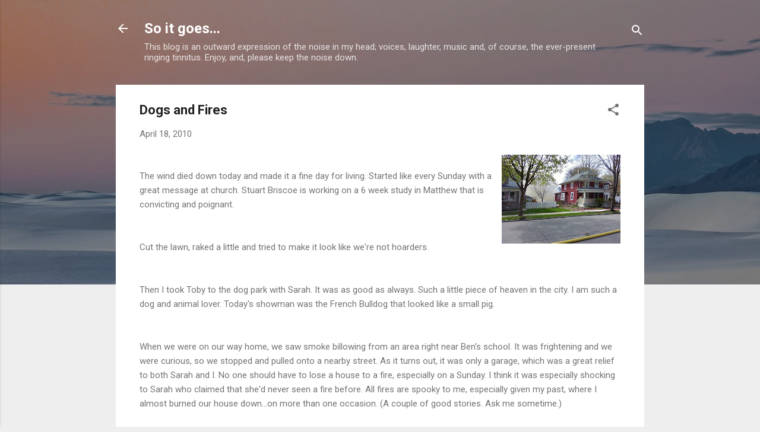

--- FILE ---
content_type: text/html; charset=UTF-8
request_url: https://www.writerjimlandwehr.com/2010/04/dogs-and-fires.html
body_size: 35522
content:
<!DOCTYPE html>
<html dir='ltr' lang='en'>
<head>
<meta content='width=device-width, initial-scale=1' name='viewport'/>
<title>Dogs and Fires</title>
<meta content='text/html; charset=UTF-8' http-equiv='Content-Type'/>
<!-- Chrome, Firefox OS and Opera -->
<meta content='#eeeeee' name='theme-color'/>
<!-- Windows Phone -->
<meta content='#eeeeee' name='msapplication-navbutton-color'/>
<meta content='blogger' name='generator'/>
<link href='https://www.writerjimlandwehr.com/favicon.ico' rel='icon' type='image/x-icon'/>
<link href='http://www.writerjimlandwehr.com/2010/04/dogs-and-fires.html' rel='canonical'/>
<link rel="alternate" type="application/atom+xml" title="So it goes... - Atom" href="https://www.writerjimlandwehr.com/feeds/posts/default" />
<link rel="alternate" type="application/rss+xml" title="So it goes... - RSS" href="https://www.writerjimlandwehr.com/feeds/posts/default?alt=rss" />
<link rel="service.post" type="application/atom+xml" title="So it goes... - Atom" href="https://www.blogger.com/feeds/5819512864149872716/posts/default" />

<link rel="alternate" type="application/atom+xml" title="So it goes... - Atom" href="https://www.writerjimlandwehr.com/feeds/7881483394459205172/comments/default" />
<!--Can't find substitution for tag [blog.ieCssRetrofitLinks]-->
<link href='https://blogger.googleusercontent.com/img/b/R29vZ2xl/AVvXsEj6UDy0YgwrKx4mlbqE5WOyHKaelePzmmG32CjgiLrBf91kqulgucRl7PHHzkd_Cz1IyxVCxL4or1r7_lK5ESeJIk5Va66Zg1ifXPjpxdNWitCKvayq0MezSFRyIuWITFoEg4xz92cN7hLU/s200/Photo102.jpg' rel='image_src'/>
<meta content='http://www.writerjimlandwehr.com/2010/04/dogs-and-fires.html' property='og:url'/>
<meta content='Dogs and Fires' property='og:title'/>
<meta content='' property='og:description'/>
<meta content='https://blogger.googleusercontent.com/img/b/R29vZ2xl/AVvXsEj6UDy0YgwrKx4mlbqE5WOyHKaelePzmmG32CjgiLrBf91kqulgucRl7PHHzkd_Cz1IyxVCxL4or1r7_lK5ESeJIk5Va66Zg1ifXPjpxdNWitCKvayq0MezSFRyIuWITFoEg4xz92cN7hLU/w1200-h630-p-k-no-nu/Photo102.jpg' property='og:image'/>
<style type='text/css'>@font-face{font-family:'Roboto';font-style:italic;font-weight:300;font-stretch:100%;font-display:swap;src:url(//fonts.gstatic.com/s/roboto/v50/KFOKCnqEu92Fr1Mu53ZEC9_Vu3r1gIhOszmOClHrs6ljXfMMLt_QuAX-k3Yi128m0kN2.woff2)format('woff2');unicode-range:U+0460-052F,U+1C80-1C8A,U+20B4,U+2DE0-2DFF,U+A640-A69F,U+FE2E-FE2F;}@font-face{font-family:'Roboto';font-style:italic;font-weight:300;font-stretch:100%;font-display:swap;src:url(//fonts.gstatic.com/s/roboto/v50/KFOKCnqEu92Fr1Mu53ZEC9_Vu3r1gIhOszmOClHrs6ljXfMMLt_QuAz-k3Yi128m0kN2.woff2)format('woff2');unicode-range:U+0301,U+0400-045F,U+0490-0491,U+04B0-04B1,U+2116;}@font-face{font-family:'Roboto';font-style:italic;font-weight:300;font-stretch:100%;font-display:swap;src:url(//fonts.gstatic.com/s/roboto/v50/KFOKCnqEu92Fr1Mu53ZEC9_Vu3r1gIhOszmOClHrs6ljXfMMLt_QuAT-k3Yi128m0kN2.woff2)format('woff2');unicode-range:U+1F00-1FFF;}@font-face{font-family:'Roboto';font-style:italic;font-weight:300;font-stretch:100%;font-display:swap;src:url(//fonts.gstatic.com/s/roboto/v50/KFOKCnqEu92Fr1Mu53ZEC9_Vu3r1gIhOszmOClHrs6ljXfMMLt_QuAv-k3Yi128m0kN2.woff2)format('woff2');unicode-range:U+0370-0377,U+037A-037F,U+0384-038A,U+038C,U+038E-03A1,U+03A3-03FF;}@font-face{font-family:'Roboto';font-style:italic;font-weight:300;font-stretch:100%;font-display:swap;src:url(//fonts.gstatic.com/s/roboto/v50/KFOKCnqEu92Fr1Mu53ZEC9_Vu3r1gIhOszmOClHrs6ljXfMMLt_QuHT-k3Yi128m0kN2.woff2)format('woff2');unicode-range:U+0302-0303,U+0305,U+0307-0308,U+0310,U+0312,U+0315,U+031A,U+0326-0327,U+032C,U+032F-0330,U+0332-0333,U+0338,U+033A,U+0346,U+034D,U+0391-03A1,U+03A3-03A9,U+03B1-03C9,U+03D1,U+03D5-03D6,U+03F0-03F1,U+03F4-03F5,U+2016-2017,U+2034-2038,U+203C,U+2040,U+2043,U+2047,U+2050,U+2057,U+205F,U+2070-2071,U+2074-208E,U+2090-209C,U+20D0-20DC,U+20E1,U+20E5-20EF,U+2100-2112,U+2114-2115,U+2117-2121,U+2123-214F,U+2190,U+2192,U+2194-21AE,U+21B0-21E5,U+21F1-21F2,U+21F4-2211,U+2213-2214,U+2216-22FF,U+2308-230B,U+2310,U+2319,U+231C-2321,U+2336-237A,U+237C,U+2395,U+239B-23B7,U+23D0,U+23DC-23E1,U+2474-2475,U+25AF,U+25B3,U+25B7,U+25BD,U+25C1,U+25CA,U+25CC,U+25FB,U+266D-266F,U+27C0-27FF,U+2900-2AFF,U+2B0E-2B11,U+2B30-2B4C,U+2BFE,U+3030,U+FF5B,U+FF5D,U+1D400-1D7FF,U+1EE00-1EEFF;}@font-face{font-family:'Roboto';font-style:italic;font-weight:300;font-stretch:100%;font-display:swap;src:url(//fonts.gstatic.com/s/roboto/v50/KFOKCnqEu92Fr1Mu53ZEC9_Vu3r1gIhOszmOClHrs6ljXfMMLt_QuGb-k3Yi128m0kN2.woff2)format('woff2');unicode-range:U+0001-000C,U+000E-001F,U+007F-009F,U+20DD-20E0,U+20E2-20E4,U+2150-218F,U+2190,U+2192,U+2194-2199,U+21AF,U+21E6-21F0,U+21F3,U+2218-2219,U+2299,U+22C4-22C6,U+2300-243F,U+2440-244A,U+2460-24FF,U+25A0-27BF,U+2800-28FF,U+2921-2922,U+2981,U+29BF,U+29EB,U+2B00-2BFF,U+4DC0-4DFF,U+FFF9-FFFB,U+10140-1018E,U+10190-1019C,U+101A0,U+101D0-101FD,U+102E0-102FB,U+10E60-10E7E,U+1D2C0-1D2D3,U+1D2E0-1D37F,U+1F000-1F0FF,U+1F100-1F1AD,U+1F1E6-1F1FF,U+1F30D-1F30F,U+1F315,U+1F31C,U+1F31E,U+1F320-1F32C,U+1F336,U+1F378,U+1F37D,U+1F382,U+1F393-1F39F,U+1F3A7-1F3A8,U+1F3AC-1F3AF,U+1F3C2,U+1F3C4-1F3C6,U+1F3CA-1F3CE,U+1F3D4-1F3E0,U+1F3ED,U+1F3F1-1F3F3,U+1F3F5-1F3F7,U+1F408,U+1F415,U+1F41F,U+1F426,U+1F43F,U+1F441-1F442,U+1F444,U+1F446-1F449,U+1F44C-1F44E,U+1F453,U+1F46A,U+1F47D,U+1F4A3,U+1F4B0,U+1F4B3,U+1F4B9,U+1F4BB,U+1F4BF,U+1F4C8-1F4CB,U+1F4D6,U+1F4DA,U+1F4DF,U+1F4E3-1F4E6,U+1F4EA-1F4ED,U+1F4F7,U+1F4F9-1F4FB,U+1F4FD-1F4FE,U+1F503,U+1F507-1F50B,U+1F50D,U+1F512-1F513,U+1F53E-1F54A,U+1F54F-1F5FA,U+1F610,U+1F650-1F67F,U+1F687,U+1F68D,U+1F691,U+1F694,U+1F698,U+1F6AD,U+1F6B2,U+1F6B9-1F6BA,U+1F6BC,U+1F6C6-1F6CF,U+1F6D3-1F6D7,U+1F6E0-1F6EA,U+1F6F0-1F6F3,U+1F6F7-1F6FC,U+1F700-1F7FF,U+1F800-1F80B,U+1F810-1F847,U+1F850-1F859,U+1F860-1F887,U+1F890-1F8AD,U+1F8B0-1F8BB,U+1F8C0-1F8C1,U+1F900-1F90B,U+1F93B,U+1F946,U+1F984,U+1F996,U+1F9E9,U+1FA00-1FA6F,U+1FA70-1FA7C,U+1FA80-1FA89,U+1FA8F-1FAC6,U+1FACE-1FADC,U+1FADF-1FAE9,U+1FAF0-1FAF8,U+1FB00-1FBFF;}@font-face{font-family:'Roboto';font-style:italic;font-weight:300;font-stretch:100%;font-display:swap;src:url(//fonts.gstatic.com/s/roboto/v50/KFOKCnqEu92Fr1Mu53ZEC9_Vu3r1gIhOszmOClHrs6ljXfMMLt_QuAf-k3Yi128m0kN2.woff2)format('woff2');unicode-range:U+0102-0103,U+0110-0111,U+0128-0129,U+0168-0169,U+01A0-01A1,U+01AF-01B0,U+0300-0301,U+0303-0304,U+0308-0309,U+0323,U+0329,U+1EA0-1EF9,U+20AB;}@font-face{font-family:'Roboto';font-style:italic;font-weight:300;font-stretch:100%;font-display:swap;src:url(//fonts.gstatic.com/s/roboto/v50/KFOKCnqEu92Fr1Mu53ZEC9_Vu3r1gIhOszmOClHrs6ljXfMMLt_QuAb-k3Yi128m0kN2.woff2)format('woff2');unicode-range:U+0100-02BA,U+02BD-02C5,U+02C7-02CC,U+02CE-02D7,U+02DD-02FF,U+0304,U+0308,U+0329,U+1D00-1DBF,U+1E00-1E9F,U+1EF2-1EFF,U+2020,U+20A0-20AB,U+20AD-20C0,U+2113,U+2C60-2C7F,U+A720-A7FF;}@font-face{font-family:'Roboto';font-style:italic;font-weight:300;font-stretch:100%;font-display:swap;src:url(//fonts.gstatic.com/s/roboto/v50/KFOKCnqEu92Fr1Mu53ZEC9_Vu3r1gIhOszmOClHrs6ljXfMMLt_QuAj-k3Yi128m0g.woff2)format('woff2');unicode-range:U+0000-00FF,U+0131,U+0152-0153,U+02BB-02BC,U+02C6,U+02DA,U+02DC,U+0304,U+0308,U+0329,U+2000-206F,U+20AC,U+2122,U+2191,U+2193,U+2212,U+2215,U+FEFF,U+FFFD;}@font-face{font-family:'Roboto';font-style:normal;font-weight:400;font-stretch:100%;font-display:swap;src:url(//fonts.gstatic.com/s/roboto/v50/KFO7CnqEu92Fr1ME7kSn66aGLdTylUAMa3GUBHMdazTgWw.woff2)format('woff2');unicode-range:U+0460-052F,U+1C80-1C8A,U+20B4,U+2DE0-2DFF,U+A640-A69F,U+FE2E-FE2F;}@font-face{font-family:'Roboto';font-style:normal;font-weight:400;font-stretch:100%;font-display:swap;src:url(//fonts.gstatic.com/s/roboto/v50/KFO7CnqEu92Fr1ME7kSn66aGLdTylUAMa3iUBHMdazTgWw.woff2)format('woff2');unicode-range:U+0301,U+0400-045F,U+0490-0491,U+04B0-04B1,U+2116;}@font-face{font-family:'Roboto';font-style:normal;font-weight:400;font-stretch:100%;font-display:swap;src:url(//fonts.gstatic.com/s/roboto/v50/KFO7CnqEu92Fr1ME7kSn66aGLdTylUAMa3CUBHMdazTgWw.woff2)format('woff2');unicode-range:U+1F00-1FFF;}@font-face{font-family:'Roboto';font-style:normal;font-weight:400;font-stretch:100%;font-display:swap;src:url(//fonts.gstatic.com/s/roboto/v50/KFO7CnqEu92Fr1ME7kSn66aGLdTylUAMa3-UBHMdazTgWw.woff2)format('woff2');unicode-range:U+0370-0377,U+037A-037F,U+0384-038A,U+038C,U+038E-03A1,U+03A3-03FF;}@font-face{font-family:'Roboto';font-style:normal;font-weight:400;font-stretch:100%;font-display:swap;src:url(//fonts.gstatic.com/s/roboto/v50/KFO7CnqEu92Fr1ME7kSn66aGLdTylUAMawCUBHMdazTgWw.woff2)format('woff2');unicode-range:U+0302-0303,U+0305,U+0307-0308,U+0310,U+0312,U+0315,U+031A,U+0326-0327,U+032C,U+032F-0330,U+0332-0333,U+0338,U+033A,U+0346,U+034D,U+0391-03A1,U+03A3-03A9,U+03B1-03C9,U+03D1,U+03D5-03D6,U+03F0-03F1,U+03F4-03F5,U+2016-2017,U+2034-2038,U+203C,U+2040,U+2043,U+2047,U+2050,U+2057,U+205F,U+2070-2071,U+2074-208E,U+2090-209C,U+20D0-20DC,U+20E1,U+20E5-20EF,U+2100-2112,U+2114-2115,U+2117-2121,U+2123-214F,U+2190,U+2192,U+2194-21AE,U+21B0-21E5,U+21F1-21F2,U+21F4-2211,U+2213-2214,U+2216-22FF,U+2308-230B,U+2310,U+2319,U+231C-2321,U+2336-237A,U+237C,U+2395,U+239B-23B7,U+23D0,U+23DC-23E1,U+2474-2475,U+25AF,U+25B3,U+25B7,U+25BD,U+25C1,U+25CA,U+25CC,U+25FB,U+266D-266F,U+27C0-27FF,U+2900-2AFF,U+2B0E-2B11,U+2B30-2B4C,U+2BFE,U+3030,U+FF5B,U+FF5D,U+1D400-1D7FF,U+1EE00-1EEFF;}@font-face{font-family:'Roboto';font-style:normal;font-weight:400;font-stretch:100%;font-display:swap;src:url(//fonts.gstatic.com/s/roboto/v50/KFO7CnqEu92Fr1ME7kSn66aGLdTylUAMaxKUBHMdazTgWw.woff2)format('woff2');unicode-range:U+0001-000C,U+000E-001F,U+007F-009F,U+20DD-20E0,U+20E2-20E4,U+2150-218F,U+2190,U+2192,U+2194-2199,U+21AF,U+21E6-21F0,U+21F3,U+2218-2219,U+2299,U+22C4-22C6,U+2300-243F,U+2440-244A,U+2460-24FF,U+25A0-27BF,U+2800-28FF,U+2921-2922,U+2981,U+29BF,U+29EB,U+2B00-2BFF,U+4DC0-4DFF,U+FFF9-FFFB,U+10140-1018E,U+10190-1019C,U+101A0,U+101D0-101FD,U+102E0-102FB,U+10E60-10E7E,U+1D2C0-1D2D3,U+1D2E0-1D37F,U+1F000-1F0FF,U+1F100-1F1AD,U+1F1E6-1F1FF,U+1F30D-1F30F,U+1F315,U+1F31C,U+1F31E,U+1F320-1F32C,U+1F336,U+1F378,U+1F37D,U+1F382,U+1F393-1F39F,U+1F3A7-1F3A8,U+1F3AC-1F3AF,U+1F3C2,U+1F3C4-1F3C6,U+1F3CA-1F3CE,U+1F3D4-1F3E0,U+1F3ED,U+1F3F1-1F3F3,U+1F3F5-1F3F7,U+1F408,U+1F415,U+1F41F,U+1F426,U+1F43F,U+1F441-1F442,U+1F444,U+1F446-1F449,U+1F44C-1F44E,U+1F453,U+1F46A,U+1F47D,U+1F4A3,U+1F4B0,U+1F4B3,U+1F4B9,U+1F4BB,U+1F4BF,U+1F4C8-1F4CB,U+1F4D6,U+1F4DA,U+1F4DF,U+1F4E3-1F4E6,U+1F4EA-1F4ED,U+1F4F7,U+1F4F9-1F4FB,U+1F4FD-1F4FE,U+1F503,U+1F507-1F50B,U+1F50D,U+1F512-1F513,U+1F53E-1F54A,U+1F54F-1F5FA,U+1F610,U+1F650-1F67F,U+1F687,U+1F68D,U+1F691,U+1F694,U+1F698,U+1F6AD,U+1F6B2,U+1F6B9-1F6BA,U+1F6BC,U+1F6C6-1F6CF,U+1F6D3-1F6D7,U+1F6E0-1F6EA,U+1F6F0-1F6F3,U+1F6F7-1F6FC,U+1F700-1F7FF,U+1F800-1F80B,U+1F810-1F847,U+1F850-1F859,U+1F860-1F887,U+1F890-1F8AD,U+1F8B0-1F8BB,U+1F8C0-1F8C1,U+1F900-1F90B,U+1F93B,U+1F946,U+1F984,U+1F996,U+1F9E9,U+1FA00-1FA6F,U+1FA70-1FA7C,U+1FA80-1FA89,U+1FA8F-1FAC6,U+1FACE-1FADC,U+1FADF-1FAE9,U+1FAF0-1FAF8,U+1FB00-1FBFF;}@font-face{font-family:'Roboto';font-style:normal;font-weight:400;font-stretch:100%;font-display:swap;src:url(//fonts.gstatic.com/s/roboto/v50/KFO7CnqEu92Fr1ME7kSn66aGLdTylUAMa3OUBHMdazTgWw.woff2)format('woff2');unicode-range:U+0102-0103,U+0110-0111,U+0128-0129,U+0168-0169,U+01A0-01A1,U+01AF-01B0,U+0300-0301,U+0303-0304,U+0308-0309,U+0323,U+0329,U+1EA0-1EF9,U+20AB;}@font-face{font-family:'Roboto';font-style:normal;font-weight:400;font-stretch:100%;font-display:swap;src:url(//fonts.gstatic.com/s/roboto/v50/KFO7CnqEu92Fr1ME7kSn66aGLdTylUAMa3KUBHMdazTgWw.woff2)format('woff2');unicode-range:U+0100-02BA,U+02BD-02C5,U+02C7-02CC,U+02CE-02D7,U+02DD-02FF,U+0304,U+0308,U+0329,U+1D00-1DBF,U+1E00-1E9F,U+1EF2-1EFF,U+2020,U+20A0-20AB,U+20AD-20C0,U+2113,U+2C60-2C7F,U+A720-A7FF;}@font-face{font-family:'Roboto';font-style:normal;font-weight:400;font-stretch:100%;font-display:swap;src:url(//fonts.gstatic.com/s/roboto/v50/KFO7CnqEu92Fr1ME7kSn66aGLdTylUAMa3yUBHMdazQ.woff2)format('woff2');unicode-range:U+0000-00FF,U+0131,U+0152-0153,U+02BB-02BC,U+02C6,U+02DA,U+02DC,U+0304,U+0308,U+0329,U+2000-206F,U+20AC,U+2122,U+2191,U+2193,U+2212,U+2215,U+FEFF,U+FFFD;}@font-face{font-family:'Roboto';font-style:normal;font-weight:700;font-stretch:100%;font-display:swap;src:url(//fonts.gstatic.com/s/roboto/v50/KFO7CnqEu92Fr1ME7kSn66aGLdTylUAMa3GUBHMdazTgWw.woff2)format('woff2');unicode-range:U+0460-052F,U+1C80-1C8A,U+20B4,U+2DE0-2DFF,U+A640-A69F,U+FE2E-FE2F;}@font-face{font-family:'Roboto';font-style:normal;font-weight:700;font-stretch:100%;font-display:swap;src:url(//fonts.gstatic.com/s/roboto/v50/KFO7CnqEu92Fr1ME7kSn66aGLdTylUAMa3iUBHMdazTgWw.woff2)format('woff2');unicode-range:U+0301,U+0400-045F,U+0490-0491,U+04B0-04B1,U+2116;}@font-face{font-family:'Roboto';font-style:normal;font-weight:700;font-stretch:100%;font-display:swap;src:url(//fonts.gstatic.com/s/roboto/v50/KFO7CnqEu92Fr1ME7kSn66aGLdTylUAMa3CUBHMdazTgWw.woff2)format('woff2');unicode-range:U+1F00-1FFF;}@font-face{font-family:'Roboto';font-style:normal;font-weight:700;font-stretch:100%;font-display:swap;src:url(//fonts.gstatic.com/s/roboto/v50/KFO7CnqEu92Fr1ME7kSn66aGLdTylUAMa3-UBHMdazTgWw.woff2)format('woff2');unicode-range:U+0370-0377,U+037A-037F,U+0384-038A,U+038C,U+038E-03A1,U+03A3-03FF;}@font-face{font-family:'Roboto';font-style:normal;font-weight:700;font-stretch:100%;font-display:swap;src:url(//fonts.gstatic.com/s/roboto/v50/KFO7CnqEu92Fr1ME7kSn66aGLdTylUAMawCUBHMdazTgWw.woff2)format('woff2');unicode-range:U+0302-0303,U+0305,U+0307-0308,U+0310,U+0312,U+0315,U+031A,U+0326-0327,U+032C,U+032F-0330,U+0332-0333,U+0338,U+033A,U+0346,U+034D,U+0391-03A1,U+03A3-03A9,U+03B1-03C9,U+03D1,U+03D5-03D6,U+03F0-03F1,U+03F4-03F5,U+2016-2017,U+2034-2038,U+203C,U+2040,U+2043,U+2047,U+2050,U+2057,U+205F,U+2070-2071,U+2074-208E,U+2090-209C,U+20D0-20DC,U+20E1,U+20E5-20EF,U+2100-2112,U+2114-2115,U+2117-2121,U+2123-214F,U+2190,U+2192,U+2194-21AE,U+21B0-21E5,U+21F1-21F2,U+21F4-2211,U+2213-2214,U+2216-22FF,U+2308-230B,U+2310,U+2319,U+231C-2321,U+2336-237A,U+237C,U+2395,U+239B-23B7,U+23D0,U+23DC-23E1,U+2474-2475,U+25AF,U+25B3,U+25B7,U+25BD,U+25C1,U+25CA,U+25CC,U+25FB,U+266D-266F,U+27C0-27FF,U+2900-2AFF,U+2B0E-2B11,U+2B30-2B4C,U+2BFE,U+3030,U+FF5B,U+FF5D,U+1D400-1D7FF,U+1EE00-1EEFF;}@font-face{font-family:'Roboto';font-style:normal;font-weight:700;font-stretch:100%;font-display:swap;src:url(//fonts.gstatic.com/s/roboto/v50/KFO7CnqEu92Fr1ME7kSn66aGLdTylUAMaxKUBHMdazTgWw.woff2)format('woff2');unicode-range:U+0001-000C,U+000E-001F,U+007F-009F,U+20DD-20E0,U+20E2-20E4,U+2150-218F,U+2190,U+2192,U+2194-2199,U+21AF,U+21E6-21F0,U+21F3,U+2218-2219,U+2299,U+22C4-22C6,U+2300-243F,U+2440-244A,U+2460-24FF,U+25A0-27BF,U+2800-28FF,U+2921-2922,U+2981,U+29BF,U+29EB,U+2B00-2BFF,U+4DC0-4DFF,U+FFF9-FFFB,U+10140-1018E,U+10190-1019C,U+101A0,U+101D0-101FD,U+102E0-102FB,U+10E60-10E7E,U+1D2C0-1D2D3,U+1D2E0-1D37F,U+1F000-1F0FF,U+1F100-1F1AD,U+1F1E6-1F1FF,U+1F30D-1F30F,U+1F315,U+1F31C,U+1F31E,U+1F320-1F32C,U+1F336,U+1F378,U+1F37D,U+1F382,U+1F393-1F39F,U+1F3A7-1F3A8,U+1F3AC-1F3AF,U+1F3C2,U+1F3C4-1F3C6,U+1F3CA-1F3CE,U+1F3D4-1F3E0,U+1F3ED,U+1F3F1-1F3F3,U+1F3F5-1F3F7,U+1F408,U+1F415,U+1F41F,U+1F426,U+1F43F,U+1F441-1F442,U+1F444,U+1F446-1F449,U+1F44C-1F44E,U+1F453,U+1F46A,U+1F47D,U+1F4A3,U+1F4B0,U+1F4B3,U+1F4B9,U+1F4BB,U+1F4BF,U+1F4C8-1F4CB,U+1F4D6,U+1F4DA,U+1F4DF,U+1F4E3-1F4E6,U+1F4EA-1F4ED,U+1F4F7,U+1F4F9-1F4FB,U+1F4FD-1F4FE,U+1F503,U+1F507-1F50B,U+1F50D,U+1F512-1F513,U+1F53E-1F54A,U+1F54F-1F5FA,U+1F610,U+1F650-1F67F,U+1F687,U+1F68D,U+1F691,U+1F694,U+1F698,U+1F6AD,U+1F6B2,U+1F6B9-1F6BA,U+1F6BC,U+1F6C6-1F6CF,U+1F6D3-1F6D7,U+1F6E0-1F6EA,U+1F6F0-1F6F3,U+1F6F7-1F6FC,U+1F700-1F7FF,U+1F800-1F80B,U+1F810-1F847,U+1F850-1F859,U+1F860-1F887,U+1F890-1F8AD,U+1F8B0-1F8BB,U+1F8C0-1F8C1,U+1F900-1F90B,U+1F93B,U+1F946,U+1F984,U+1F996,U+1F9E9,U+1FA00-1FA6F,U+1FA70-1FA7C,U+1FA80-1FA89,U+1FA8F-1FAC6,U+1FACE-1FADC,U+1FADF-1FAE9,U+1FAF0-1FAF8,U+1FB00-1FBFF;}@font-face{font-family:'Roboto';font-style:normal;font-weight:700;font-stretch:100%;font-display:swap;src:url(//fonts.gstatic.com/s/roboto/v50/KFO7CnqEu92Fr1ME7kSn66aGLdTylUAMa3OUBHMdazTgWw.woff2)format('woff2');unicode-range:U+0102-0103,U+0110-0111,U+0128-0129,U+0168-0169,U+01A0-01A1,U+01AF-01B0,U+0300-0301,U+0303-0304,U+0308-0309,U+0323,U+0329,U+1EA0-1EF9,U+20AB;}@font-face{font-family:'Roboto';font-style:normal;font-weight:700;font-stretch:100%;font-display:swap;src:url(//fonts.gstatic.com/s/roboto/v50/KFO7CnqEu92Fr1ME7kSn66aGLdTylUAMa3KUBHMdazTgWw.woff2)format('woff2');unicode-range:U+0100-02BA,U+02BD-02C5,U+02C7-02CC,U+02CE-02D7,U+02DD-02FF,U+0304,U+0308,U+0329,U+1D00-1DBF,U+1E00-1E9F,U+1EF2-1EFF,U+2020,U+20A0-20AB,U+20AD-20C0,U+2113,U+2C60-2C7F,U+A720-A7FF;}@font-face{font-family:'Roboto';font-style:normal;font-weight:700;font-stretch:100%;font-display:swap;src:url(//fonts.gstatic.com/s/roboto/v50/KFO7CnqEu92Fr1ME7kSn66aGLdTylUAMa3yUBHMdazQ.woff2)format('woff2');unicode-range:U+0000-00FF,U+0131,U+0152-0153,U+02BB-02BC,U+02C6,U+02DA,U+02DC,U+0304,U+0308,U+0329,U+2000-206F,U+20AC,U+2122,U+2191,U+2193,U+2212,U+2215,U+FEFF,U+FFFD;}</style>
<style id='page-skin-1' type='text/css'><!--
/*! normalize.css v3.0.1 | MIT License | git.io/normalize */html{font-family:sans-serif;-ms-text-size-adjust:100%;-webkit-text-size-adjust:100%}body{margin:0}article,aside,details,figcaption,figure,footer,header,hgroup,main,nav,section,summary{display:block}audio,canvas,progress,video{display:inline-block;vertical-align:baseline}audio:not([controls]){display:none;height:0}[hidden],template{display:none}a{background:transparent}a:active,a:hover{outline:0}abbr[title]{border-bottom:1px dotted}b,strong{font-weight:bold}dfn{font-style:italic}h1{font-size:2em;margin:.67em 0}mark{background:#ff0;color:#000}small{font-size:80%}sub,sup{font-size:75%;line-height:0;position:relative;vertical-align:baseline}sup{top:-0.5em}sub{bottom:-0.25em}img{border:0}svg:not(:root){overflow:hidden}figure{margin:1em 40px}hr{-moz-box-sizing:content-box;box-sizing:content-box;height:0}pre{overflow:auto}code,kbd,pre,samp{font-family:monospace,monospace;font-size:1em}button,input,optgroup,select,textarea{color:inherit;font:inherit;margin:0}button{overflow:visible}button,select{text-transform:none}button,html input[type="button"],input[type="reset"],input[type="submit"]{-webkit-appearance:button;cursor:pointer}button[disabled],html input[disabled]{cursor:default}button::-moz-focus-inner,input::-moz-focus-inner{border:0;padding:0}input{line-height:normal}input[type="checkbox"],input[type="radio"]{box-sizing:border-box;padding:0}input[type="number"]::-webkit-inner-spin-button,input[type="number"]::-webkit-outer-spin-button{height:auto}input[type="search"]{-webkit-appearance:textfield;-moz-box-sizing:content-box;-webkit-box-sizing:content-box;box-sizing:content-box}input[type="search"]::-webkit-search-cancel-button,input[type="search"]::-webkit-search-decoration{-webkit-appearance:none}fieldset{border:1px solid #c0c0c0;margin:0 2px;padding:.35em .625em .75em}legend{border:0;padding:0}textarea{overflow:auto}optgroup{font-weight:bold}table{border-collapse:collapse;border-spacing:0}td,th{padding:0}
/*!************************************************
* Blogger Template Style
* Name: Contempo
**************************************************/
body{
overflow-wrap:break-word;
word-break:break-word;
word-wrap:break-word
}
.hidden{
display:none
}
.invisible{
visibility:hidden
}
.container::after,.float-container::after{
clear:both;
content:"";
display:table
}
.clearboth{
clear:both
}
#comments .comment .comment-actions,.subscribe-popup .FollowByEmail .follow-by-email-submit,.widget.Profile .profile-link,.widget.Profile .profile-link.visit-profile{
background:0 0;
border:0;
box-shadow:none;
color:#2196f3;
cursor:pointer;
font-size:14px;
font-weight:700;
outline:0;
text-decoration:none;
text-transform:uppercase;
width:auto
}
.dim-overlay{
background-color:rgba(0,0,0,.54);
height:100vh;
left:0;
position:fixed;
top:0;
width:100%
}
#sharing-dim-overlay{
background-color:transparent
}
input::-ms-clear{
display:none
}
.blogger-logo,.svg-icon-24.blogger-logo{
fill:#ff9800;
opacity:1
}
.loading-spinner-large{
-webkit-animation:mspin-rotate 1.568s infinite linear;
animation:mspin-rotate 1.568s infinite linear;
height:48px;
overflow:hidden;
position:absolute;
width:48px;
z-index:200
}
.loading-spinner-large>div{
-webkit-animation:mspin-revrot 5332ms infinite steps(4);
animation:mspin-revrot 5332ms infinite steps(4)
}
.loading-spinner-large>div>div{
-webkit-animation:mspin-singlecolor-large-film 1333ms infinite steps(81);
animation:mspin-singlecolor-large-film 1333ms infinite steps(81);
background-size:100%;
height:48px;
width:3888px
}
.mspin-black-large>div>div,.mspin-grey_54-large>div>div{
background-image:url(https://www.blogblog.com/indie/mspin_black_large.svg)
}
.mspin-white-large>div>div{
background-image:url(https://www.blogblog.com/indie/mspin_white_large.svg)
}
.mspin-grey_54-large{
opacity:.54
}
@-webkit-keyframes mspin-singlecolor-large-film{
from{
-webkit-transform:translateX(0);
transform:translateX(0)
}
to{
-webkit-transform:translateX(-3888px);
transform:translateX(-3888px)
}
}
@keyframes mspin-singlecolor-large-film{
from{
-webkit-transform:translateX(0);
transform:translateX(0)
}
to{
-webkit-transform:translateX(-3888px);
transform:translateX(-3888px)
}
}
@-webkit-keyframes mspin-rotate{
from{
-webkit-transform:rotate(0);
transform:rotate(0)
}
to{
-webkit-transform:rotate(360deg);
transform:rotate(360deg)
}
}
@keyframes mspin-rotate{
from{
-webkit-transform:rotate(0);
transform:rotate(0)
}
to{
-webkit-transform:rotate(360deg);
transform:rotate(360deg)
}
}
@-webkit-keyframes mspin-revrot{
from{
-webkit-transform:rotate(0);
transform:rotate(0)
}
to{
-webkit-transform:rotate(-360deg);
transform:rotate(-360deg)
}
}
@keyframes mspin-revrot{
from{
-webkit-transform:rotate(0);
transform:rotate(0)
}
to{
-webkit-transform:rotate(-360deg);
transform:rotate(-360deg)
}
}
.skip-navigation{
background-color:#fff;
box-sizing:border-box;
color:#000;
display:block;
height:0;
left:0;
line-height:50px;
overflow:hidden;
padding-top:0;
position:fixed;
text-align:center;
top:0;
-webkit-transition:box-shadow .3s,height .3s,padding-top .3s;
transition:box-shadow .3s,height .3s,padding-top .3s;
width:100%;
z-index:900
}
.skip-navigation:focus{
box-shadow:0 4px 5px 0 rgba(0,0,0,.14),0 1px 10px 0 rgba(0,0,0,.12),0 2px 4px -1px rgba(0,0,0,.2);
height:50px
}
#main{
outline:0
}
.main-heading{
position:absolute;
clip:rect(1px,1px,1px,1px);
padding:0;
border:0;
height:1px;
width:1px;
overflow:hidden
}
.Attribution{
margin-top:1em;
text-align:center
}
.Attribution .blogger img,.Attribution .blogger svg{
vertical-align:bottom
}
.Attribution .blogger img{
margin-right:.5em
}
.Attribution div{
line-height:24px;
margin-top:.5em
}
.Attribution .copyright,.Attribution .image-attribution{
font-size:.7em;
margin-top:1.5em
}
.BLOG_mobile_video_class{
display:none
}
.bg-photo{
background-attachment:scroll!important
}
body .CSS_LIGHTBOX{
z-index:900
}
.extendable .show-less,.extendable .show-more{
border-color:#2196f3;
color:#2196f3;
margin-top:8px
}
.extendable .show-less.hidden,.extendable .show-more.hidden{
display:none
}
.inline-ad{
display:none;
max-width:100%;
overflow:hidden
}
.adsbygoogle{
display:block
}
#cookieChoiceInfo{
bottom:0;
top:auto
}
iframe.b-hbp-video{
border:0
}
.post-body img{
max-width:100%
}
.post-body iframe{
max-width:100%
}
.post-body a[imageanchor="1"]{
display:inline-block
}
.byline{
margin-right:1em
}
.byline:last-child{
margin-right:0
}
.link-copied-dialog{
max-width:520px;
outline:0
}
.link-copied-dialog .modal-dialog-buttons{
margin-top:8px
}
.link-copied-dialog .goog-buttonset-default{
background:0 0;
border:0
}
.link-copied-dialog .goog-buttonset-default:focus{
outline:0
}
.paging-control-container{
margin-bottom:16px
}
.paging-control-container .paging-control{
display:inline-block
}
.paging-control-container .comment-range-text::after,.paging-control-container .paging-control{
color:#2196f3
}
.paging-control-container .comment-range-text,.paging-control-container .paging-control{
margin-right:8px
}
.paging-control-container .comment-range-text::after,.paging-control-container .paging-control::after{
content:"\b7";
cursor:default;
padding-left:8px;
pointer-events:none
}
.paging-control-container .comment-range-text:last-child::after,.paging-control-container .paging-control:last-child::after{
content:none
}
.byline.reactions iframe{
height:20px
}
.b-notification{
color:#000;
background-color:#fff;
border-bottom:solid 1px #000;
box-sizing:border-box;
padding:16px 32px;
text-align:center
}
.b-notification.visible{
-webkit-transition:margin-top .3s cubic-bezier(.4,0,.2,1);
transition:margin-top .3s cubic-bezier(.4,0,.2,1)
}
.b-notification.invisible{
position:absolute
}
.b-notification-close{
position:absolute;
right:8px;
top:8px
}
.no-posts-message{
line-height:40px;
text-align:center
}
@media screen and (max-width:800px){
body.item-view .post-body a[imageanchor="1"][style*="float: left;"],body.item-view .post-body a[imageanchor="1"][style*="float: right;"]{
float:none!important;
clear:none!important
}
body.item-view .post-body a[imageanchor="1"] img{
display:block;
height:auto;
margin:0 auto
}
body.item-view .post-body>.separator:first-child>a[imageanchor="1"]:first-child{
margin-top:20px
}
.post-body a[imageanchor]{
display:block
}
body.item-view .post-body a[imageanchor="1"]{
margin-left:0!important;
margin-right:0!important
}
body.item-view .post-body a[imageanchor="1"]+a[imageanchor="1"]{
margin-top:16px
}
}
.item-control{
display:none
}
#comments{
border-top:1px dashed rgba(0,0,0,.54);
margin-top:20px;
padding:20px
}
#comments .comment-thread ol{
margin:0;
padding-left:0;
padding-left:0
}
#comments .comment .comment-replybox-single,#comments .comment-thread .comment-replies{
margin-left:60px
}
#comments .comment-thread .thread-count{
display:none
}
#comments .comment{
list-style-type:none;
padding:0 0 30px;
position:relative
}
#comments .comment .comment{
padding-bottom:8px
}
.comment .avatar-image-container{
position:absolute
}
.comment .avatar-image-container img{
border-radius:50%
}
.avatar-image-container svg,.comment .avatar-image-container .avatar-icon{
border-radius:50%;
border:solid 1px #707070;
box-sizing:border-box;
fill:#707070;
height:35px;
margin:0;
padding:7px;
width:35px
}
.comment .comment-block{
margin-top:10px;
margin-left:60px;
padding-bottom:0
}
#comments .comment-author-header-wrapper{
margin-left:40px
}
#comments .comment .thread-expanded .comment-block{
padding-bottom:20px
}
#comments .comment .comment-header .user,#comments .comment .comment-header .user a{
color:#212121;
font-style:normal;
font-weight:700
}
#comments .comment .comment-actions{
bottom:0;
margin-bottom:15px;
position:absolute
}
#comments .comment .comment-actions>*{
margin-right:8px
}
#comments .comment .comment-header .datetime{
bottom:0;
color:rgba(33,33,33,.54);
display:inline-block;
font-size:13px;
font-style:italic;
margin-left:8px
}
#comments .comment .comment-footer .comment-timestamp a,#comments .comment .comment-header .datetime a{
color:rgba(33,33,33,.54)
}
#comments .comment .comment-content,.comment .comment-body{
margin-top:12px;
word-break:break-word
}
.comment-body{
margin-bottom:12px
}
#comments.embed[data-num-comments="0"]{
border:0;
margin-top:0;
padding-top:0
}
#comments.embed[data-num-comments="0"] #comment-post-message,#comments.embed[data-num-comments="0"] div.comment-form>p,#comments.embed[data-num-comments="0"] p.comment-footer{
display:none
}
#comment-editor-src{
display:none
}
.comments .comments-content .loadmore.loaded{
max-height:0;
opacity:0;
overflow:hidden
}
.extendable .remaining-items{
height:0;
overflow:hidden;
-webkit-transition:height .3s cubic-bezier(.4,0,.2,1);
transition:height .3s cubic-bezier(.4,0,.2,1)
}
.extendable .remaining-items.expanded{
height:auto
}
.svg-icon-24,.svg-icon-24-button{
cursor:pointer;
height:24px;
width:24px;
min-width:24px
}
.touch-icon{
margin:-12px;
padding:12px
}
.touch-icon:active,.touch-icon:focus{
background-color:rgba(153,153,153,.4);
border-radius:50%
}
svg:not(:root).touch-icon{
overflow:visible
}
html[dir=rtl] .rtl-reversible-icon{
-webkit-transform:scaleX(-1);
-ms-transform:scaleX(-1);
transform:scaleX(-1)
}
.svg-icon-24-button,.touch-icon-button{
background:0 0;
border:0;
margin:0;
outline:0;
padding:0
}
.touch-icon-button .touch-icon:active,.touch-icon-button .touch-icon:focus{
background-color:transparent
}
.touch-icon-button:active .touch-icon,.touch-icon-button:focus .touch-icon{
background-color:rgba(153,153,153,.4);
border-radius:50%
}
.Profile .default-avatar-wrapper .avatar-icon{
border-radius:50%;
border:solid 1px #707070;
box-sizing:border-box;
fill:#707070;
margin:0
}
.Profile .individual .default-avatar-wrapper .avatar-icon{
padding:25px
}
.Profile .individual .avatar-icon,.Profile .individual .profile-img{
height:120px;
width:120px
}
.Profile .team .default-avatar-wrapper .avatar-icon{
padding:8px
}
.Profile .team .avatar-icon,.Profile .team .default-avatar-wrapper,.Profile .team .profile-img{
height:40px;
width:40px
}
.snippet-container{
margin:0;
position:relative;
overflow:hidden
}
.snippet-fade{
bottom:0;
box-sizing:border-box;
position:absolute;
width:96px
}
.snippet-fade{
right:0
}
.snippet-fade:after{
content:"\2026"
}
.snippet-fade:after{
float:right
}
.post-bottom{
-webkit-box-align:center;
-webkit-align-items:center;
-ms-flex-align:center;
align-items:center;
display:-webkit-box;
display:-webkit-flex;
display:-ms-flexbox;
display:flex;
-webkit-flex-wrap:wrap;
-ms-flex-wrap:wrap;
flex-wrap:wrap
}
.post-footer{
-webkit-box-flex:1;
-webkit-flex:1 1 auto;
-ms-flex:1 1 auto;
flex:1 1 auto;
-webkit-flex-wrap:wrap;
-ms-flex-wrap:wrap;
flex-wrap:wrap;
-webkit-box-ordinal-group:2;
-webkit-order:1;
-ms-flex-order:1;
order:1
}
.post-footer>*{
-webkit-box-flex:0;
-webkit-flex:0 1 auto;
-ms-flex:0 1 auto;
flex:0 1 auto
}
.post-footer .byline:last-child{
margin-right:1em
}
.jump-link{
-webkit-box-flex:0;
-webkit-flex:0 0 auto;
-ms-flex:0 0 auto;
flex:0 0 auto;
-webkit-box-ordinal-group:3;
-webkit-order:2;
-ms-flex-order:2;
order:2
}
.centered-top-container.sticky{
left:0;
position:fixed;
right:0;
top:0;
width:auto;
z-index:50;
-webkit-transition-property:opacity,-webkit-transform;
transition-property:opacity,-webkit-transform;
transition-property:transform,opacity;
transition-property:transform,opacity,-webkit-transform;
-webkit-transition-duration:.2s;
transition-duration:.2s;
-webkit-transition-timing-function:cubic-bezier(.4,0,.2,1);
transition-timing-function:cubic-bezier(.4,0,.2,1)
}
.centered-top-placeholder{
display:none
}
.collapsed-header .centered-top-placeholder{
display:block
}
.centered-top-container .Header .replaced h1,.centered-top-placeholder .Header .replaced h1{
display:none
}
.centered-top-container.sticky .Header .replaced h1{
display:block
}
.centered-top-container.sticky .Header .header-widget{
background:0 0
}
.centered-top-container.sticky .Header .header-image-wrapper{
display:none
}
.centered-top-container img,.centered-top-placeholder img{
max-width:100%
}
.collapsible{
-webkit-transition:height .3s cubic-bezier(.4,0,.2,1);
transition:height .3s cubic-bezier(.4,0,.2,1)
}
.collapsible,.collapsible>summary{
display:block;
overflow:hidden
}
.collapsible>:not(summary){
display:none
}
.collapsible[open]>:not(summary){
display:block
}
.collapsible:focus,.collapsible>summary:focus{
outline:0
}
.collapsible>summary{
cursor:pointer;
display:block;
padding:0
}
.collapsible:focus>summary,.collapsible>summary:focus{
background-color:transparent
}
.collapsible>summary::-webkit-details-marker{
display:none
}
.collapsible-title{
-webkit-box-align:center;
-webkit-align-items:center;
-ms-flex-align:center;
align-items:center;
display:-webkit-box;
display:-webkit-flex;
display:-ms-flexbox;
display:flex
}
.collapsible-title .title{
-webkit-box-flex:1;
-webkit-flex:1 1 auto;
-ms-flex:1 1 auto;
flex:1 1 auto;
-webkit-box-ordinal-group:1;
-webkit-order:0;
-ms-flex-order:0;
order:0;
overflow:hidden;
text-overflow:ellipsis;
white-space:nowrap
}
.collapsible-title .chevron-down,.collapsible[open] .collapsible-title .chevron-up{
display:block
}
.collapsible-title .chevron-up,.collapsible[open] .collapsible-title .chevron-down{
display:none
}
.flat-button{
cursor:pointer;
display:inline-block;
font-weight:700;
text-transform:uppercase;
border-radius:2px;
padding:8px;
margin:-8px
}
.flat-icon-button{
background:0 0;
border:0;
margin:0;
outline:0;
padding:0;
margin:-12px;
padding:12px;
cursor:pointer;
box-sizing:content-box;
display:inline-block;
line-height:0
}
.flat-icon-button,.flat-icon-button .splash-wrapper{
border-radius:50%
}
.flat-icon-button .splash.animate{
-webkit-animation-duration:.3s;
animation-duration:.3s
}
.overflowable-container{
max-height:46px;
overflow:hidden;
position:relative
}
.overflow-button{
cursor:pointer
}
#overflowable-dim-overlay{
background:0 0
}
.overflow-popup{
box-shadow:0 2px 2px 0 rgba(0,0,0,.14),0 3px 1px -2px rgba(0,0,0,.2),0 1px 5px 0 rgba(0,0,0,.12);
background-color:#ffffff;
left:0;
max-width:calc(100% - 32px);
position:absolute;
top:0;
visibility:hidden;
z-index:101
}
.overflow-popup ul{
list-style:none
}
.overflow-popup .tabs li,.overflow-popup li{
display:block;
height:auto
}
.overflow-popup .tabs li{
padding-left:0;
padding-right:0
}
.overflow-button.hidden,.overflow-popup .tabs li.hidden,.overflow-popup li.hidden{
display:none
}
.pill-button{
background:0 0;
border:1px solid;
border-radius:12px;
cursor:pointer;
display:inline-block;
padding:4px 16px;
text-transform:uppercase
}
.ripple{
position:relative
}
.ripple>*{
z-index:1
}
.splash-wrapper{
bottom:0;
left:0;
overflow:hidden;
pointer-events:none;
position:absolute;
right:0;
top:0;
z-index:0
}
.splash{
background:#ccc;
border-radius:100%;
display:block;
opacity:.6;
position:absolute;
-webkit-transform:scale(0);
-ms-transform:scale(0);
transform:scale(0)
}
.splash.animate{
-webkit-animation:ripple-effect .4s linear;
animation:ripple-effect .4s linear
}
@-webkit-keyframes ripple-effect{
100%{
opacity:0;
-webkit-transform:scale(2.5);
transform:scale(2.5)
}
}
@keyframes ripple-effect{
100%{
opacity:0;
-webkit-transform:scale(2.5);
transform:scale(2.5)
}
}
.search{
display:-webkit-box;
display:-webkit-flex;
display:-ms-flexbox;
display:flex;
line-height:24px;
width:24px
}
.search.focused{
width:100%
}
.search.focused .section{
width:100%
}
.search form{
z-index:101
}
.search h3{
display:none
}
.search form{
display:-webkit-box;
display:-webkit-flex;
display:-ms-flexbox;
display:flex;
-webkit-box-flex:1;
-webkit-flex:1 0 0;
-ms-flex:1 0 0px;
flex:1 0 0;
border-bottom:solid 1px transparent;
padding-bottom:8px
}
.search form>*{
display:none
}
.search.focused form>*{
display:block
}
.search .search-input label{
display:none
}
.centered-top-placeholder.cloned .search form{
z-index:30
}
.search.focused form{
border-color:#ffffff;
position:relative;
width:auto
}
.collapsed-header .centered-top-container .search.focused form{
border-bottom-color:transparent
}
.search-expand{
-webkit-box-flex:0;
-webkit-flex:0 0 auto;
-ms-flex:0 0 auto;
flex:0 0 auto
}
.search-expand-text{
display:none
}
.search-close{
display:inline;
vertical-align:middle
}
.search-input{
-webkit-box-flex:1;
-webkit-flex:1 0 1px;
-ms-flex:1 0 1px;
flex:1 0 1px
}
.search-input input{
background:0 0;
border:0;
box-sizing:border-box;
color:#ffffff;
display:inline-block;
outline:0;
width:calc(100% - 48px)
}
.search-input input.no-cursor{
color:transparent;
text-shadow:0 0 0 #ffffff
}
.collapsed-header .centered-top-container .search-action,.collapsed-header .centered-top-container .search-input input{
color:#212121
}
.collapsed-header .centered-top-container .search-input input.no-cursor{
color:transparent;
text-shadow:0 0 0 #212121
}
.collapsed-header .centered-top-container .search-input input.no-cursor:focus,.search-input input.no-cursor:focus{
outline:0
}
.search-focused>*{
visibility:hidden
}
.search-focused .search,.search-focused .search-icon{
visibility:visible
}
.search.focused .search-action{
display:block
}
.search.focused .search-action:disabled{
opacity:.3
}
.widget.Sharing .sharing-button{
display:none
}
.widget.Sharing .sharing-buttons li{
padding:0
}
.widget.Sharing .sharing-buttons li span{
display:none
}
.post-share-buttons{
position:relative
}
.centered-bottom .share-buttons .svg-icon-24,.share-buttons .svg-icon-24{
fill:#212121
}
.sharing-open.touch-icon-button:active .touch-icon,.sharing-open.touch-icon-button:focus .touch-icon{
background-color:transparent
}
.share-buttons{
background-color:#ffffff;
border-radius:2px;
box-shadow:0 2px 2px 0 rgba(0,0,0,.14),0 3px 1px -2px rgba(0,0,0,.2),0 1px 5px 0 rgba(0,0,0,.12);
color:#212121;
list-style:none;
margin:0;
padding:8px 0;
position:absolute;
top:-11px;
min-width:200px;
z-index:101
}
.share-buttons.hidden{
display:none
}
.sharing-button{
background:0 0;
border:0;
margin:0;
outline:0;
padding:0;
cursor:pointer
}
.share-buttons li{
margin:0;
height:48px
}
.share-buttons li:last-child{
margin-bottom:0
}
.share-buttons li .sharing-platform-button{
box-sizing:border-box;
cursor:pointer;
display:block;
height:100%;
margin-bottom:0;
padding:0 16px;
position:relative;
width:100%
}
.share-buttons li .sharing-platform-button:focus,.share-buttons li .sharing-platform-button:hover{
background-color:rgba(128,128,128,.1);
outline:0
}
.share-buttons li svg[class*=" sharing-"],.share-buttons li svg[class^=sharing-]{
position:absolute;
top:10px
}
.share-buttons li span.sharing-platform-button{
position:relative;
top:0
}
.share-buttons li .platform-sharing-text{
display:block;
font-size:16px;
line-height:48px;
white-space:nowrap
}
.share-buttons li .platform-sharing-text{
margin-left:56px
}
.sidebar-container{
background-color:#ffffff;
max-width:284px;
overflow-y:auto;
-webkit-transition-property:-webkit-transform;
transition-property:-webkit-transform;
transition-property:transform;
transition-property:transform,-webkit-transform;
-webkit-transition-duration:.3s;
transition-duration:.3s;
-webkit-transition-timing-function:cubic-bezier(0,0,.2,1);
transition-timing-function:cubic-bezier(0,0,.2,1);
width:284px;
z-index:101;
-webkit-overflow-scrolling:touch
}
.sidebar-container .navigation{
line-height:0;
padding:16px
}
.sidebar-container .sidebar-back{
cursor:pointer
}
.sidebar-container .widget{
background:0 0;
margin:0 16px;
padding:16px 0
}
.sidebar-container .widget .title{
color:#212121;
margin:0
}
.sidebar-container .widget ul{
list-style:none;
margin:0;
padding:0
}
.sidebar-container .widget ul ul{
margin-left:1em
}
.sidebar-container .widget li{
font-size:16px;
line-height:normal
}
.sidebar-container .widget+.widget{
border-top:1px dashed #cccccc
}
.BlogArchive li{
margin:16px 0
}
.BlogArchive li:last-child{
margin-bottom:0
}
.Label li a{
display:inline-block
}
.BlogArchive .post-count,.Label .label-count{
float:right;
margin-left:.25em
}
.BlogArchive .post-count::before,.Label .label-count::before{
content:"("
}
.BlogArchive .post-count::after,.Label .label-count::after{
content:")"
}
.widget.Translate .skiptranslate>div{
display:block!important
}
.widget.Profile .profile-link{
display:-webkit-box;
display:-webkit-flex;
display:-ms-flexbox;
display:flex
}
.widget.Profile .team-member .default-avatar-wrapper,.widget.Profile .team-member .profile-img{
-webkit-box-flex:0;
-webkit-flex:0 0 auto;
-ms-flex:0 0 auto;
flex:0 0 auto;
margin-right:1em
}
.widget.Profile .individual .profile-link{
-webkit-box-orient:vertical;
-webkit-box-direction:normal;
-webkit-flex-direction:column;
-ms-flex-direction:column;
flex-direction:column
}
.widget.Profile .team .profile-link .profile-name{
-webkit-align-self:center;
-ms-flex-item-align:center;
align-self:center;
display:block;
-webkit-box-flex:1;
-webkit-flex:1 1 auto;
-ms-flex:1 1 auto;
flex:1 1 auto
}
.dim-overlay{
background-color:rgba(0,0,0,.54);
z-index:100
}
body.sidebar-visible{
overflow-y:hidden
}
@media screen and (max-width:1439px){
.sidebar-container{
bottom:0;
position:fixed;
top:0;
left:0;
right:auto
}
.sidebar-container.sidebar-invisible{
-webkit-transition-timing-function:cubic-bezier(.4,0,.6,1);
transition-timing-function:cubic-bezier(.4,0,.6,1);
-webkit-transform:translateX(-284px);
-ms-transform:translateX(-284px);
transform:translateX(-284px)
}
}
@media screen and (min-width:1440px){
.sidebar-container{
position:absolute;
top:0;
left:0;
right:auto
}
.sidebar-container .navigation{
display:none
}
}
.dialog{
box-shadow:0 2px 2px 0 rgba(0,0,0,.14),0 3px 1px -2px rgba(0,0,0,.2),0 1px 5px 0 rgba(0,0,0,.12);
background:#ffffff;
box-sizing:border-box;
color:#757575;
padding:30px;
position:fixed;
text-align:center;
width:calc(100% - 24px);
z-index:101
}
.dialog input[type=email],.dialog input[type=text]{
background-color:transparent;
border:0;
border-bottom:solid 1px rgba(117,117,117,.12);
color:#757575;
display:block;
font-family:Roboto, sans-serif;
font-size:16px;
line-height:24px;
margin:auto;
padding-bottom:7px;
outline:0;
text-align:center;
width:100%
}
.dialog input[type=email]::-webkit-input-placeholder,.dialog input[type=text]::-webkit-input-placeholder{
color:#757575
}
.dialog input[type=email]::-moz-placeholder,.dialog input[type=text]::-moz-placeholder{
color:#757575
}
.dialog input[type=email]:-ms-input-placeholder,.dialog input[type=text]:-ms-input-placeholder{
color:#757575
}
.dialog input[type=email]::-ms-input-placeholder,.dialog input[type=text]::-ms-input-placeholder{
color:#757575
}
.dialog input[type=email]::placeholder,.dialog input[type=text]::placeholder{
color:#757575
}
.dialog input[type=email]:focus,.dialog input[type=text]:focus{
border-bottom:solid 2px #2196f3;
padding-bottom:6px
}
.dialog input.no-cursor{
color:transparent;
text-shadow:0 0 0 #757575
}
.dialog input.no-cursor:focus{
outline:0
}
.dialog input.no-cursor:focus{
outline:0
}
.dialog input[type=submit]{
font-family:Roboto, sans-serif
}
.dialog .goog-buttonset-default{
color:#2196f3
}
.subscribe-popup{
max-width:364px
}
.subscribe-popup h3{
color:#212121;
font-size:1.8em;
margin-top:0
}
.subscribe-popup .FollowByEmail h3{
display:none
}
.subscribe-popup .FollowByEmail .follow-by-email-submit{
color:#2196f3;
display:inline-block;
margin:0 auto;
margin-top:24px;
width:auto;
white-space:normal
}
.subscribe-popup .FollowByEmail .follow-by-email-submit:disabled{
cursor:default;
opacity:.3
}
@media (max-width:800px){
.blog-name div.widget.Subscribe{
margin-bottom:16px
}
body.item-view .blog-name div.widget.Subscribe{
margin:8px auto 16px auto;
width:100%
}
}
.tabs{
list-style:none
}
.tabs li{
display:inline-block
}
.tabs li a{
cursor:pointer;
display:inline-block;
font-weight:700;
text-transform:uppercase;
padding:12px 8px
}
.tabs .selected{
border-bottom:4px solid #ffffff
}
.tabs .selected a{
color:#ffffff
}
body#layout .bg-photo,body#layout .bg-photo-overlay{
display:none
}
body#layout .page_body{
padding:0;
position:relative;
top:0
}
body#layout .page{
display:inline-block;
left:inherit;
position:relative;
vertical-align:top;
width:540px
}
body#layout .centered{
max-width:954px
}
body#layout .navigation{
display:none
}
body#layout .sidebar-container{
display:inline-block;
width:40%
}
body#layout .hamburger-menu,body#layout .search{
display:none
}
.centered-top-container .svg-icon-24,body.collapsed-header .centered-top-placeholder .svg-icon-24{
fill:#ffffff
}
.sidebar-container .svg-icon-24{
fill:#707070
}
.centered-bottom .svg-icon-24,body.collapsed-header .centered-top-container .svg-icon-24{
fill:#707070
}
.centered-bottom .share-buttons .svg-icon-24,.share-buttons .svg-icon-24{
fill:#212121
}
body{
background-color:#eeeeee;
color:#757575;
font:15px Roboto, sans-serif;
margin:0;
min-height:100vh
}
img{
max-width:100%
}
h3{
color:#757575;
font-size:16px
}
a{
text-decoration:none;
color:#2196f3
}
a:visited{
color:#2196f3
}
a:hover{
color:#2196f3
}
blockquote{
color:#444444;
font:italic 300 15px Roboto, sans-serif;
font-size:x-large;
text-align:center
}
.pill-button{
font-size:12px
}
.bg-photo-container{
height:480px;
overflow:hidden;
position:absolute;
width:100%;
z-index:1
}
.bg-photo{
background:#eeeeee url(https://themes.googleusercontent.com/image?id=L1lcAxxz0CLgsDzixEprHJ2F38TyEjCyE3RSAjynQDks0lT1BDc1OxXKaTEdLc89HPvdB11X9FDw) no-repeat scroll top center /* Credit: Michael Elkan (http://www.offset.com/photos/394244) */;;
background-attachment:scroll;
background-size:cover;
-webkit-filter:blur(0px);
filter:blur(0px);
height:calc(100% + 2 * 0px);
left:0px;
position:absolute;
top:0px;
width:calc(100% + 2 * 0px)
}
.bg-photo-overlay{
background:rgba(0,0,0,.26);
background-size:cover;
height:480px;
position:absolute;
width:100%;
z-index:2
}
.hamburger-menu{
float:left;
margin-top:0
}
.sticky .hamburger-menu{
float:none;
position:absolute
}
.search{
border-bottom:solid 1px rgba(255, 255, 255, 0);
float:right;
position:relative;
-webkit-transition-property:width;
transition-property:width;
-webkit-transition-duration:.5s;
transition-duration:.5s;
-webkit-transition-timing-function:cubic-bezier(.4,0,.2,1);
transition-timing-function:cubic-bezier(.4,0,.2,1);
z-index:101
}
.search .dim-overlay{
background-color:transparent
}
.search form{
height:36px;
-webkit-transition-property:border-color;
transition-property:border-color;
-webkit-transition-delay:.5s;
transition-delay:.5s;
-webkit-transition-duration:.2s;
transition-duration:.2s;
-webkit-transition-timing-function:cubic-bezier(.4,0,.2,1);
transition-timing-function:cubic-bezier(.4,0,.2,1)
}
.search.focused{
width:calc(100% - 48px)
}
.search.focused form{
display:-webkit-box;
display:-webkit-flex;
display:-ms-flexbox;
display:flex;
-webkit-box-flex:1;
-webkit-flex:1 0 1px;
-ms-flex:1 0 1px;
flex:1 0 1px;
border-color:#ffffff;
margin-left:-24px;
padding-left:36px;
position:relative;
width:auto
}
.item-view .search,.sticky .search{
right:0;
float:none;
margin-left:0;
position:absolute
}
.item-view .search.focused,.sticky .search.focused{
width:calc(100% - 50px)
}
.item-view .search.focused form,.sticky .search.focused form{
border-bottom-color:#757575
}
.centered-top-placeholder.cloned .search form{
z-index:30
}
.search_button{
-webkit-box-flex:0;
-webkit-flex:0 0 24px;
-ms-flex:0 0 24px;
flex:0 0 24px;
-webkit-box-orient:vertical;
-webkit-box-direction:normal;
-webkit-flex-direction:column;
-ms-flex-direction:column;
flex-direction:column
}
.search_button svg{
margin-top:0
}
.search-input{
height:48px
}
.search-input input{
display:block;
color:#ffffff;
font:16px Roboto, sans-serif;
height:48px;
line-height:48px;
padding:0;
width:100%
}
.search-input input::-webkit-input-placeholder{
color:#ffffff;
opacity:.3
}
.search-input input::-moz-placeholder{
color:#ffffff;
opacity:.3
}
.search-input input:-ms-input-placeholder{
color:#ffffff;
opacity:.3
}
.search-input input::-ms-input-placeholder{
color:#ffffff;
opacity:.3
}
.search-input input::placeholder{
color:#ffffff;
opacity:.3
}
.search-action{
background:0 0;
border:0;
color:#ffffff;
cursor:pointer;
display:none;
height:48px;
margin-top:0
}
.sticky .search-action{
color:#757575
}
.search.focused .search-action{
display:block
}
.search.focused .search-action:disabled{
opacity:.3
}
.page_body{
position:relative;
z-index:20
}
.page_body .widget{
margin-bottom:16px
}
.page_body .centered{
box-sizing:border-box;
display:-webkit-box;
display:-webkit-flex;
display:-ms-flexbox;
display:flex;
-webkit-box-orient:vertical;
-webkit-box-direction:normal;
-webkit-flex-direction:column;
-ms-flex-direction:column;
flex-direction:column;
margin:0 auto;
max-width:922px;
min-height:100vh;
padding:24px 0
}
.page_body .centered>*{
-webkit-box-flex:0;
-webkit-flex:0 0 auto;
-ms-flex:0 0 auto;
flex:0 0 auto
}
.page_body .centered>#footer{
margin-top:auto
}
.blog-name{
margin:24px 0 16px 0
}
.item-view .blog-name,.sticky .blog-name{
box-sizing:border-box;
margin-left:36px;
min-height:48px;
opacity:1;
padding-top:12px
}
.blog-name .subscribe-section-container{
margin-bottom:32px;
text-align:center;
-webkit-transition-property:opacity;
transition-property:opacity;
-webkit-transition-duration:.5s;
transition-duration:.5s
}
.item-view .blog-name .subscribe-section-container,.sticky .blog-name .subscribe-section-container{
margin:0 0 8px 0
}
.blog-name .PageList{
margin-top:16px;
padding-top:8px;
text-align:center
}
.blog-name .PageList .overflowable-contents{
width:100%
}
.blog-name .PageList h3.title{
color:#ffffff;
margin:8px auto;
text-align:center;
width:100%
}
.centered-top-container .blog-name{
-webkit-transition-property:opacity;
transition-property:opacity;
-webkit-transition-duration:.5s;
transition-duration:.5s
}
.item-view .return_link{
margin-bottom:12px;
margin-top:12px;
position:absolute
}
.item-view .blog-name{
display:-webkit-box;
display:-webkit-flex;
display:-ms-flexbox;
display:flex;
-webkit-flex-wrap:wrap;
-ms-flex-wrap:wrap;
flex-wrap:wrap;
margin:0 48px 27px 48px
}
.item-view .subscribe-section-container{
-webkit-box-flex:0;
-webkit-flex:0 0 auto;
-ms-flex:0 0 auto;
flex:0 0 auto
}
.item-view #header,.item-view .Header{
margin-bottom:5px;
margin-right:15px
}
.item-view .sticky .Header{
margin-bottom:0
}
.item-view .Header p{
margin:10px 0 0 0;
text-align:left
}
.item-view .post-share-buttons-bottom{
margin-right:16px
}
.sticky{
background:#ffffff;
box-shadow:0 0 20px 0 rgba(0,0,0,.7);
box-sizing:border-box;
margin-left:0
}
.sticky #header{
margin-bottom:8px;
margin-right:8px
}
.sticky .centered-top{
margin:4px auto;
max-width:890px;
min-height:48px
}
.sticky .blog-name{
display:-webkit-box;
display:-webkit-flex;
display:-ms-flexbox;
display:flex;
margin:0 48px
}
.sticky .blog-name #header{
-webkit-box-flex:0;
-webkit-flex:0 1 auto;
-ms-flex:0 1 auto;
flex:0 1 auto;
-webkit-box-ordinal-group:2;
-webkit-order:1;
-ms-flex-order:1;
order:1;
overflow:hidden
}
.sticky .blog-name .subscribe-section-container{
-webkit-box-flex:0;
-webkit-flex:0 0 auto;
-ms-flex:0 0 auto;
flex:0 0 auto;
-webkit-box-ordinal-group:3;
-webkit-order:2;
-ms-flex-order:2;
order:2
}
.sticky .Header h1{
overflow:hidden;
text-overflow:ellipsis;
white-space:nowrap;
margin-right:-10px;
margin-bottom:-10px;
padding-right:10px;
padding-bottom:10px
}
.sticky .Header p{
display:none
}
.sticky .PageList{
display:none
}
.search-focused>*{
visibility:visible
}
.search-focused .hamburger-menu{
visibility:visible
}
.item-view .search-focused .blog-name,.sticky .search-focused .blog-name{
opacity:0
}
.centered-bottom,.centered-top-container,.centered-top-placeholder{
padding:0 16px
}
.centered-top{
position:relative
}
.item-view .centered-top.search-focused .subscribe-section-container,.sticky .centered-top.search-focused .subscribe-section-container{
opacity:0
}
.page_body.has-vertical-ads .centered .centered-bottom{
display:inline-block;
width:calc(100% - 176px)
}
.Header h1{
color:#ffffff;
font:bold 45px Roboto, sans-serif;
line-height:normal;
margin:0 0 13px 0;
text-align:center;
width:100%
}
.Header h1 a,.Header h1 a:hover,.Header h1 a:visited{
color:#ffffff
}
.item-view .Header h1,.sticky .Header h1{
font-size:24px;
line-height:24px;
margin:0;
text-align:left
}
.sticky .Header h1{
color:#757575
}
.sticky .Header h1 a,.sticky .Header h1 a:hover,.sticky .Header h1 a:visited{
color:#757575
}
.Header p{
color:#ffffff;
margin:0 0 13px 0;
opacity:.8;
text-align:center
}
.widget .title{
line-height:28px
}
.BlogArchive li{
font-size:16px
}
.BlogArchive .post-count{
color:#757575
}
#page_body .FeaturedPost,.Blog .blog-posts .post-outer-container{
background:#ffffff;
min-height:40px;
padding:30px 40px;
width:auto
}
.Blog .blog-posts .post-outer-container:last-child{
margin-bottom:0
}
.Blog .blog-posts .post-outer-container .post-outer{
border:0;
position:relative;
padding-bottom:.25em
}
.post-outer-container{
margin-bottom:16px
}
.post:first-child{
margin-top:0
}
.post .thumb{
float:left;
height:20%;
width:20%
}
.post-share-buttons-bottom,.post-share-buttons-top{
float:right
}
.post-share-buttons-bottom{
margin-right:24px
}
.post-footer,.post-header{
clear:left;
color:rgba(0, 0, 0, 0.54);
margin:0;
width:inherit
}
.blog-pager{
text-align:center
}
.blog-pager a{
color:#2196f3
}
.blog-pager a:visited{
color:#2196f3
}
.blog-pager a:hover{
color:#2196f3
}
.post-title{
font:bold 22px Roboto, sans-serif;
float:left;
margin:0 0 8px 0;
max-width:calc(100% - 48px)
}
.post-title a{
font:bold 30px Roboto, sans-serif
}
.post-title,.post-title a,.post-title a:hover,.post-title a:visited{
color:#212121
}
.post-body{
color:#757575;
font:15px Roboto, sans-serif;
line-height:1.6em;
margin:1.5em 0 2em 0;
display:block
}
.post-body img{
height:inherit
}
.post-body .snippet-thumbnail{
float:left;
margin:0;
margin-right:2em;
max-height:128px;
max-width:128px
}
.post-body .snippet-thumbnail img{
max-width:100%
}
.main .FeaturedPost .widget-content{
border:0;
position:relative;
padding-bottom:.25em
}
.FeaturedPost img{
margin-top:2em
}
.FeaturedPost .snippet-container{
margin:2em 0
}
.FeaturedPost .snippet-container p{
margin:0
}
.FeaturedPost .snippet-thumbnail{
float:none;
height:auto;
margin-bottom:2em;
margin-right:0;
overflow:hidden;
max-height:calc(600px + 2em);
max-width:100%;
text-align:center;
width:100%
}
.FeaturedPost .snippet-thumbnail img{
max-width:100%;
width:100%
}
.byline{
color:rgba(0, 0, 0, 0.54);
display:inline-block;
line-height:24px;
margin-top:8px;
vertical-align:top
}
.byline.post-author:first-child{
margin-right:0
}
.byline.reactions .reactions-label{
line-height:22px;
vertical-align:top
}
.byline.post-share-buttons{
position:relative;
display:inline-block;
margin-top:0;
width:100%
}
.byline.post-share-buttons .sharing{
float:right
}
.flat-button.ripple:hover{
background-color:rgba(33,150,243,.12)
}
.flat-button.ripple .splash{
background-color:rgba(33,150,243,.4)
}
a.timestamp-link,a:active.timestamp-link,a:visited.timestamp-link{
color:inherit;
font:inherit;
text-decoration:inherit
}
.post-share-buttons{
margin-left:0
}
.clear-sharing{
min-height:24px
}
.comment-link{
color:#2196f3;
position:relative
}
.comment-link .num_comments{
margin-left:8px;
vertical-align:top
}
#comment-holder .continue{
display:none
}
#comment-editor{
margin-bottom:20px;
margin-top:20px
}
#comments .comment-form h4,#comments h3.title{
position:absolute;
clip:rect(1px,1px,1px,1px);
padding:0;
border:0;
height:1px;
width:1px;
overflow:hidden
}
.post-filter-message{
background-color:rgba(0,0,0,.7);
color:#fff;
display:table;
margin-bottom:16px;
width:100%
}
.post-filter-message div{
display:table-cell;
padding:15px 28px
}
.post-filter-message div:last-child{
padding-left:0;
text-align:right
}
.post-filter-message a{
white-space:nowrap
}
.post-filter-message .search-label,.post-filter-message .search-query{
font-weight:700;
color:#2196f3
}
#blog-pager{
margin:2em 0
}
#blog-pager a{
color:#2196f3;
font-size:14px
}
.subscribe-button{
border-color:#ffffff;
color:#ffffff
}
.sticky .subscribe-button{
border-color:#757575;
color:#757575
}
.tabs{
margin:0 auto;
padding:0
}
.tabs li{
margin:0 8px;
vertical-align:top
}
.tabs .overflow-button a,.tabs li a{
color:#cccccc;
font:700 normal 15px Roboto, sans-serif;
line-height:18px
}
.tabs .overflow-button a{
padding:12px 8px
}
.overflow-popup .tabs li{
text-align:left
}
.overflow-popup li a{
color:#757575;
display:block;
padding:8px 20px
}
.overflow-popup li.selected a{
color:#212121
}
a.report_abuse{
font-weight:400
}
.Label li,.Label span.label-size,.byline.post-labels a{
background-color:#f7f7f7;
border:1px solid #f7f7f7;
border-radius:15px;
display:inline-block;
margin:4px 4px 4px 0;
padding:3px 8px
}
.Label a,.byline.post-labels a{
color:rgba(0,0,0,0.54)
}
.Label ul{
list-style:none;
padding:0
}
.PopularPosts{
background-color:#eeeeee;
padding:30px 40px
}
.PopularPosts .item-content{
color:#757575;
margin-top:24px
}
.PopularPosts a,.PopularPosts a:hover,.PopularPosts a:visited{
color:#2196f3
}
.PopularPosts .post-title,.PopularPosts .post-title a,.PopularPosts .post-title a:hover,.PopularPosts .post-title a:visited{
color:#212121;
font-size:18px;
font-weight:700;
line-height:24px
}
.PopularPosts,.PopularPosts h3.title a{
color:#757575;
font:15px Roboto, sans-serif
}
.main .PopularPosts{
padding:16px 40px
}
.PopularPosts h3.title{
font-size:14px;
margin:0
}
.PopularPosts h3.post-title{
margin-bottom:0
}
.PopularPosts .byline{
color:rgba(0, 0, 0, 0.54)
}
.PopularPosts .jump-link{
float:right;
margin-top:16px
}
.PopularPosts .post-header .byline{
font-size:.9em;
font-style:italic;
margin-top:6px
}
.PopularPosts ul{
list-style:none;
padding:0;
margin:0
}
.PopularPosts .post{
padding:20px 0
}
.PopularPosts .post+.post{
border-top:1px dashed #cccccc
}
.PopularPosts .item-thumbnail{
float:left;
margin-right:32px
}
.PopularPosts .item-thumbnail img{
height:88px;
padding:0;
width:88px
}
.inline-ad{
margin-bottom:16px
}
.desktop-ad .inline-ad{
display:block
}
.adsbygoogle{
overflow:hidden
}
.vertical-ad-container{
float:right;
margin-right:16px;
width:128px
}
.vertical-ad-container .AdSense+.AdSense{
margin-top:16px
}
.inline-ad-placeholder,.vertical-ad-placeholder{
background:#ffffff;
border:1px solid #000;
opacity:.9;
vertical-align:middle;
text-align:center
}
.inline-ad-placeholder span,.vertical-ad-placeholder span{
margin-top:290px;
display:block;
text-transform:uppercase;
font-weight:700;
color:#212121
}
.vertical-ad-placeholder{
height:600px
}
.vertical-ad-placeholder span{
margin-top:290px;
padding:0 40px
}
.inline-ad-placeholder{
height:90px
}
.inline-ad-placeholder span{
margin-top:36px
}
.Attribution{
color:#757575
}
.Attribution a,.Attribution a:hover,.Attribution a:visited{
color:#2196f3
}
.Attribution svg{
fill:#707070
}
.sidebar-container{
box-shadow:1px 1px 3px rgba(0,0,0,.1)
}
.sidebar-container,.sidebar-container .sidebar_bottom{
background-color:#ffffff
}
.sidebar-container .navigation,.sidebar-container .sidebar_top_wrapper{
background-color:#ffffff
}
.sidebar-container .sidebar_top{
overflow:auto
}
.sidebar-container .sidebar_bottom{
width:100%;
padding-top:16px
}
.sidebar-container .widget:first-child{
padding-top:0
}
.sidebar_top .widget.Profile{
padding-bottom:16px
}
.widget.Profile{
margin:0;
width:100%
}
.widget.Profile h2{
display:none
}
.widget.Profile h3.title{
color:rgba(0,0,0,0.52);
margin:16px 32px
}
.widget.Profile .individual{
text-align:center
}
.widget.Profile .individual .profile-link{
padding:1em
}
.widget.Profile .individual .default-avatar-wrapper .avatar-icon{
margin:auto
}
.widget.Profile .team{
margin-bottom:32px;
margin-left:32px;
margin-right:32px
}
.widget.Profile ul{
list-style:none;
padding:0
}
.widget.Profile li{
margin:10px 0
}
.widget.Profile .profile-img{
border-radius:50%;
float:none
}
.widget.Profile .profile-link{
color:#212121;
font-size:.9em;
margin-bottom:1em;
opacity:.87;
overflow:hidden
}
.widget.Profile .profile-link.visit-profile{
border-style:solid;
border-width:1px;
border-radius:12px;
cursor:pointer;
font-size:12px;
font-weight:400;
padding:5px 20px;
display:inline-block;
line-height:normal
}
.widget.Profile dd{
color:rgba(0, 0, 0, 0.54);
margin:0 16px
}
.widget.Profile location{
margin-bottom:1em
}
.widget.Profile .profile-textblock{
font-size:14px;
line-height:24px;
position:relative
}
body.sidebar-visible .page_body{
overflow-y:scroll
}
body.sidebar-visible .bg-photo-container{
overflow-y:scroll
}
@media screen and (min-width:1440px){
.sidebar-container{
margin-top:480px;
min-height:calc(100% - 480px);
overflow:visible;
z-index:32
}
.sidebar-container .sidebar_top_wrapper{
background-color:#f7f7f7;
height:480px;
margin-top:-480px
}
.sidebar-container .sidebar_top{
display:-webkit-box;
display:-webkit-flex;
display:-ms-flexbox;
display:flex;
height:480px;
-webkit-box-orient:horizontal;
-webkit-box-direction:normal;
-webkit-flex-direction:row;
-ms-flex-direction:row;
flex-direction:row;
max-height:480px
}
.sidebar-container .sidebar_bottom{
max-width:284px;
width:284px
}
body.collapsed-header .sidebar-container{
z-index:15
}
.sidebar-container .sidebar_top:empty{
display:none
}
.sidebar-container .sidebar_top>:only-child{
-webkit-box-flex:0;
-webkit-flex:0 0 auto;
-ms-flex:0 0 auto;
flex:0 0 auto;
-webkit-align-self:center;
-ms-flex-item-align:center;
align-self:center;
width:100%
}
.sidebar_top_wrapper.no-items{
display:none
}
}
.post-snippet.snippet-container{
max-height:120px
}
.post-snippet .snippet-item{
line-height:24px
}
.post-snippet .snippet-fade{
background:-webkit-linear-gradient(left,#ffffff 0,#ffffff 20%,rgba(255, 255, 255, 0) 100%);
background:linear-gradient(to left,#ffffff 0,#ffffff 20%,rgba(255, 255, 255, 0) 100%);
color:#757575;
height:24px
}
.popular-posts-snippet.snippet-container{
max-height:72px
}
.popular-posts-snippet .snippet-item{
line-height:24px
}
.PopularPosts .popular-posts-snippet .snippet-fade{
color:#757575;
height:24px
}
.main .popular-posts-snippet .snippet-fade{
background:-webkit-linear-gradient(left,#eeeeee 0,#eeeeee 20%,rgba(238, 238, 238, 0) 100%);
background:linear-gradient(to left,#eeeeee 0,#eeeeee 20%,rgba(238, 238, 238, 0) 100%)
}
.sidebar_bottom .popular-posts-snippet .snippet-fade{
background:-webkit-linear-gradient(left,#ffffff 0,#ffffff 20%,rgba(255, 255, 255, 0) 100%);
background:linear-gradient(to left,#ffffff 0,#ffffff 20%,rgba(255, 255, 255, 0) 100%)
}
.profile-snippet.snippet-container{
max-height:192px
}
.has-location .profile-snippet.snippet-container{
max-height:144px
}
.profile-snippet .snippet-item{
line-height:24px
}
.profile-snippet .snippet-fade{
background:-webkit-linear-gradient(left,#ffffff 0,#ffffff 20%,rgba(255, 255, 255, 0) 100%);
background:linear-gradient(to left,#ffffff 0,#ffffff 20%,rgba(255, 255, 255, 0) 100%);
color:rgba(0, 0, 0, 0.54);
height:24px
}
@media screen and (min-width:1440px){
.profile-snippet .snippet-fade{
background:-webkit-linear-gradient(left,#f7f7f7 0,#f7f7f7 20%,rgba(247, 247, 247, 0) 100%);
background:linear-gradient(to left,#f7f7f7 0,#f7f7f7 20%,rgba(247, 247, 247, 0) 100%)
}
}
@media screen and (max-width:800px){
.blog-name{
margin-top:0
}
body.item-view .blog-name{
margin:0 48px
}
.centered-bottom{
padding:8px
}
body.item-view .centered-bottom{
padding:0
}
.page_body .centered{
padding:10px 0
}
body.item-view #header,body.item-view .widget.Header{
margin-right:0
}
body.collapsed-header .centered-top-container .blog-name{
display:block
}
body.collapsed-header .centered-top-container .widget.Header h1{
text-align:center
}
.widget.Header header{
padding:0
}
.widget.Header h1{
font-size:24px;
line-height:24px;
margin-bottom:13px
}
body.item-view .widget.Header h1{
text-align:center
}
body.item-view .widget.Header p{
text-align:center
}
.blog-name .widget.PageList{
padding:0
}
body.item-view .centered-top{
margin-bottom:5px
}
.search-action,.search-input{
margin-bottom:-8px
}
.search form{
margin-bottom:8px
}
body.item-view .subscribe-section-container{
margin:5px 0 0 0;
width:100%
}
#page_body.section div.widget.FeaturedPost,div.widget.PopularPosts{
padding:16px
}
div.widget.Blog .blog-posts .post-outer-container{
padding:16px
}
div.widget.Blog .blog-posts .post-outer-container .post-outer{
padding:0
}
.post:first-child{
margin:0
}
.post-body .snippet-thumbnail{
margin:0 3vw 3vw 0
}
.post-body .snippet-thumbnail img{
height:20vw;
width:20vw;
max-height:128px;
max-width:128px
}
div.widget.PopularPosts div.item-thumbnail{
margin:0 3vw 3vw 0
}
div.widget.PopularPosts div.item-thumbnail img{
height:20vw;
width:20vw;
max-height:88px;
max-width:88px
}
.post-title{
line-height:1
}
.post-title,.post-title a{
font-size:20px
}
#page_body.section div.widget.FeaturedPost h3 a{
font-size:22px
}
.mobile-ad .inline-ad{
display:block
}
.page_body.has-vertical-ads .vertical-ad-container,.page_body.has-vertical-ads .vertical-ad-container ins{
display:none
}
.page_body.has-vertical-ads .centered .centered-bottom,.page_body.has-vertical-ads .centered .centered-top{
display:block;
width:auto
}
div.post-filter-message div{
padding:8px 16px
}
}
@media screen and (min-width:1440px){
body{
position:relative
}
body.item-view .blog-name{
margin-left:48px
}
.page_body{
margin-left:284px
}
.search{
margin-left:0
}
.search.focused{
width:100%
}
.sticky{
padding-left:284px
}
.hamburger-menu{
display:none
}
body.collapsed-header .page_body .centered-top-container{
padding-left:284px;
padding-right:0;
width:100%
}
body.collapsed-header .centered-top-container .search.focused{
width:100%
}
body.collapsed-header .centered-top-container .blog-name{
margin-left:0
}
body.collapsed-header.item-view .centered-top-container .search.focused{
width:calc(100% - 50px)
}
body.collapsed-header.item-view .centered-top-container .blog-name{
margin-left:40px
}
}

--></style>
<style id='template-skin-1' type='text/css'><!--
body#layout .hidden,
body#layout .invisible {
display: inherit;
}
body#layout .navigation {
display: none;
}
body#layout .page,
body#layout .sidebar_top,
body#layout .sidebar_bottom {
display: inline-block;
left: inherit;
position: relative;
vertical-align: top;
}
body#layout .page {
float: right;
margin-left: 20px;
width: 55%;
}
body#layout .sidebar-container {
float: right;
width: 40%;
}
body#layout .hamburger-menu {
display: none;
}
--></style>
<style>
    .bg-photo {background-image:url(https\:\/\/themes.googleusercontent.com\/image?id=L1lcAxxz0CLgsDzixEprHJ2F38TyEjCyE3RSAjynQDks0lT1BDc1OxXKaTEdLc89HPvdB11X9FDw);}
    
@media (max-width: 480px) { .bg-photo {background-image:url(https\:\/\/themes.googleusercontent.com\/image?id=L1lcAxxz0CLgsDzixEprHJ2F38TyEjCyE3RSAjynQDks0lT1BDc1OxXKaTEdLc89HPvdB11X9FDw&options=w480);}}
@media (max-width: 640px) and (min-width: 481px) { .bg-photo {background-image:url(https\:\/\/themes.googleusercontent.com\/image?id=L1lcAxxz0CLgsDzixEprHJ2F38TyEjCyE3RSAjynQDks0lT1BDc1OxXKaTEdLc89HPvdB11X9FDw&options=w640);}}
@media (max-width: 800px) and (min-width: 641px) { .bg-photo {background-image:url(https\:\/\/themes.googleusercontent.com\/image?id=L1lcAxxz0CLgsDzixEprHJ2F38TyEjCyE3RSAjynQDks0lT1BDc1OxXKaTEdLc89HPvdB11X9FDw&options=w800);}}
@media (max-width: 1200px) and (min-width: 801px) { .bg-photo {background-image:url(https\:\/\/themes.googleusercontent.com\/image?id=L1lcAxxz0CLgsDzixEprHJ2F38TyEjCyE3RSAjynQDks0lT1BDc1OxXKaTEdLc89HPvdB11X9FDw&options=w1200);}}
/* Last tag covers anything over one higher than the previous max-size cap. */
@media (min-width: 1201px) { .bg-photo {background-image:url(https\:\/\/themes.googleusercontent.com\/image?id=L1lcAxxz0CLgsDzixEprHJ2F38TyEjCyE3RSAjynQDks0lT1BDc1OxXKaTEdLc89HPvdB11X9FDw&options=w1600);}}
  </style>
<script async='async' src='https://www.gstatic.com/external_hosted/clipboardjs/clipboard.min.js'></script>
<link href='https://www.blogger.com/dyn-css/authorization.css?targetBlogID=5819512864149872716&amp;zx=ca291073-1705-4f7f-bb70-16f23461cc08' media='none' onload='if(media!=&#39;all&#39;)media=&#39;all&#39;' rel='stylesheet'/><noscript><link href='https://www.blogger.com/dyn-css/authorization.css?targetBlogID=5819512864149872716&amp;zx=ca291073-1705-4f7f-bb70-16f23461cc08' rel='stylesheet'/></noscript>
<meta name='google-adsense-platform-account' content='ca-host-pub-1556223355139109'/>
<meta name='google-adsense-platform-domain' content='blogspot.com'/>

</head>
<body class='item-view version-1-3-3 variant-indie_light'>
<a class='skip-navigation' href='#main' tabindex='0'>
Skip to main content
</a>
<div class='page'>
<div class='bg-photo-overlay'></div>
<div class='bg-photo-container'>
<div class='bg-photo'></div>
</div>
<div class='page_body'>
<div class='centered'>
<div class='centered-top-placeholder'></div>
<header class='centered-top-container' role='banner'>
<div class='centered-top'>
<a class='return_link' href='https://www.writerjimlandwehr.com/'>
<button class='svg-icon-24-button back-button rtl-reversible-icon flat-icon-button ripple'>
<svg class='svg-icon-24'>
<use xlink:href='/responsive/sprite_v1_6.css.svg#ic_arrow_back_black_24dp' xmlns:xlink='http://www.w3.org/1999/xlink'></use>
</svg>
</button>
</a>
<div class='search'>
<button aria-label='Search' class='search-expand touch-icon-button'>
<div class='flat-icon-button ripple'>
<svg class='svg-icon-24 search-expand-icon'>
<use xlink:href='/responsive/sprite_v1_6.css.svg#ic_search_black_24dp' xmlns:xlink='http://www.w3.org/1999/xlink'></use>
</svg>
</div>
</button>
<div class='section' id='search_top' name='Search (Top)'><div class='widget BlogSearch' data-version='2' id='BlogSearch1'>
<h3 class='title'>
Search This Blog
</h3>
<div class='widget-content' role='search'>
<form action='https://www.writerjimlandwehr.com/search' target='_top'>
<div class='search-input'>
<input aria-label='Search this blog' autocomplete='off' name='q' placeholder='Search this blog' value=''/>
</div>
<input class='search-action flat-button' type='submit' value='Search'/>
</form>
</div>
</div></div>
</div>
<div class='clearboth'></div>
<div class='blog-name container'>
<div class='container section' id='header' name='Header'><div class='widget Header' data-version='2' id='Header1'>
<div class='header-widget'>
<div>
<h1>
<a href='https://www.writerjimlandwehr.com/'>
So it goes...
</a>
</h1>
</div>
<p>
This blog is an outward expression of the noise in my head; voices, laughter, music and, of course, the ever-present ringing tinnitus. Enjoy, and, please keep the noise down.
</p>
</div>
</div></div>
<nav role='navigation'>
<div class='clearboth section' id='page_list_top' name='Page List (Top)'>
</div>
</nav>
</div>
</div>
</header>
<div>
<div class='vertical-ad-container no-items section' id='ads' name='Ads'>
</div>
<main class='centered-bottom' id='main' role='main' tabindex='-1'>
<div class='main section' id='page_body' name='Page Body'>
<div class='widget Blog' data-version='2' id='Blog1'>
<div class='blog-posts hfeed container'>
<article class='post-outer-container'>
<div class='post-outer'>
<div class='post'>
<script type='application/ld+json'>{
  "@context": "http://schema.org",
  "@type": "BlogPosting",
  "mainEntityOfPage": {
    "@type": "WebPage",
    "@id": "http://www.writerjimlandwehr.com/2010/04/dogs-and-fires.html"
  },
  "headline": "Dogs and Fires","description": "The wind died down today and made it a fine day for living. Started like every Sunday with a great message at church. Stuart Briscoe is work...","datePublished": "2010-04-18T18:43:00-07:00",
  "dateModified": "2010-04-18T19:09:38-07:00","image": {
    "@type": "ImageObject","url": "https://blogger.googleusercontent.com/img/b/R29vZ2xl/AVvXsEj6UDy0YgwrKx4mlbqE5WOyHKaelePzmmG32CjgiLrBf91kqulgucRl7PHHzkd_Cz1IyxVCxL4or1r7_lK5ESeJIk5Va66Zg1ifXPjpxdNWitCKvayq0MezSFRyIuWITFoEg4xz92cN7hLU/w1200-h630-p-k-no-nu/Photo102.jpg",
    "height": 630,
    "width": 1200},"publisher": {
    "@type": "Organization",
    "name": "Blogger",
    "logo": {
      "@type": "ImageObject",
      "url": "https://blogger.googleusercontent.com/img/b/U2hvZWJveA/AVvXsEgfMvYAhAbdHksiBA24JKmb2Tav6K0GviwztID3Cq4VpV96HaJfy0viIu8z1SSw_G9n5FQHZWSRao61M3e58ImahqBtr7LiOUS6m_w59IvDYwjmMcbq3fKW4JSbacqkbxTo8B90dWp0Cese92xfLMPe_tg11g/h60/",
      "width": 206,
      "height": 60
    }
  },"author": {
    "@type": "Person",
    "name": "Jim Landwehr"
  }
}</script>
<a name='7881483394459205172'></a>
<h3 class='post-title entry-title'>
Dogs and Fires
</h3>
<div class='post-share-buttons post-share-buttons-top'>
<div class='byline post-share-buttons goog-inline-block'>
<div aria-owns='sharing-popup-Blog1-byline-7881483394459205172' class='sharing' data-title='Dogs and Fires'>
<button aria-controls='sharing-popup-Blog1-byline-7881483394459205172' aria-label='Share' class='sharing-button touch-icon-button' id='sharing-button-Blog1-byline-7881483394459205172' role='button'>
<div class='flat-icon-button ripple'>
<svg class='svg-icon-24'>
<use xlink:href='/responsive/sprite_v1_6.css.svg#ic_share_black_24dp' xmlns:xlink='http://www.w3.org/1999/xlink'></use>
</svg>
</div>
</button>
<div class='share-buttons-container'>
<ul aria-hidden='true' aria-label='Share' class='share-buttons hidden' id='sharing-popup-Blog1-byline-7881483394459205172' role='menu'>
<li>
<span aria-label='Get link' class='sharing-platform-button sharing-element-link' data-href='https://www.blogger.com/share-post.g?blogID=5819512864149872716&postID=7881483394459205172&target=' data-url='https://www.writerjimlandwehr.com/2010/04/dogs-and-fires.html' role='menuitem' tabindex='-1' title='Get link'>
<svg class='svg-icon-24 touch-icon sharing-link'>
<use xlink:href='/responsive/sprite_v1_6.css.svg#ic_24_link_dark' xmlns:xlink='http://www.w3.org/1999/xlink'></use>
</svg>
<span class='platform-sharing-text'>Get link</span>
</span>
</li>
<li>
<span aria-label='Share to Facebook' class='sharing-platform-button sharing-element-facebook' data-href='https://www.blogger.com/share-post.g?blogID=5819512864149872716&postID=7881483394459205172&target=facebook' data-url='https://www.writerjimlandwehr.com/2010/04/dogs-and-fires.html' role='menuitem' tabindex='-1' title='Share to Facebook'>
<svg class='svg-icon-24 touch-icon sharing-facebook'>
<use xlink:href='/responsive/sprite_v1_6.css.svg#ic_24_facebook_dark' xmlns:xlink='http://www.w3.org/1999/xlink'></use>
</svg>
<span class='platform-sharing-text'>Facebook</span>
</span>
</li>
<li>
<span aria-label='Share to X' class='sharing-platform-button sharing-element-twitter' data-href='https://www.blogger.com/share-post.g?blogID=5819512864149872716&postID=7881483394459205172&target=twitter' data-url='https://www.writerjimlandwehr.com/2010/04/dogs-and-fires.html' role='menuitem' tabindex='-1' title='Share to X'>
<svg class='svg-icon-24 touch-icon sharing-twitter'>
<use xlink:href='/responsive/sprite_v1_6.css.svg#ic_24_twitter_dark' xmlns:xlink='http://www.w3.org/1999/xlink'></use>
</svg>
<span class='platform-sharing-text'>X</span>
</span>
</li>
<li>
<span aria-label='Share to Pinterest' class='sharing-platform-button sharing-element-pinterest' data-href='https://www.blogger.com/share-post.g?blogID=5819512864149872716&postID=7881483394459205172&target=pinterest' data-url='https://www.writerjimlandwehr.com/2010/04/dogs-and-fires.html' role='menuitem' tabindex='-1' title='Share to Pinterest'>
<svg class='svg-icon-24 touch-icon sharing-pinterest'>
<use xlink:href='/responsive/sprite_v1_6.css.svg#ic_24_pinterest_dark' xmlns:xlink='http://www.w3.org/1999/xlink'></use>
</svg>
<span class='platform-sharing-text'>Pinterest</span>
</span>
</li>
<li>
<span aria-label='Email' class='sharing-platform-button sharing-element-email' data-href='https://www.blogger.com/share-post.g?blogID=5819512864149872716&postID=7881483394459205172&target=email' data-url='https://www.writerjimlandwehr.com/2010/04/dogs-and-fires.html' role='menuitem' tabindex='-1' title='Email'>
<svg class='svg-icon-24 touch-icon sharing-email'>
<use xlink:href='/responsive/sprite_v1_6.css.svg#ic_24_email_dark' xmlns:xlink='http://www.w3.org/1999/xlink'></use>
</svg>
<span class='platform-sharing-text'>Email</span>
</span>
</li>
<li aria-hidden='true' class='hidden'>
<span aria-label='Share to other apps' class='sharing-platform-button sharing-element-other' data-url='https://www.writerjimlandwehr.com/2010/04/dogs-and-fires.html' role='menuitem' tabindex='-1' title='Share to other apps'>
<svg class='svg-icon-24 touch-icon sharing-sharingOther'>
<use xlink:href='/responsive/sprite_v1_6.css.svg#ic_more_horiz_black_24dp' xmlns:xlink='http://www.w3.org/1999/xlink'></use>
</svg>
<span class='platform-sharing-text'>Other Apps</span>
</span>
</li>
</ul>
</div>
</div>
</div>
</div>
<div class='post-header'>
<div class='post-header-line-1'>
<span class='byline post-timestamp'>
<meta content='http://www.writerjimlandwehr.com/2010/04/dogs-and-fires.html'/>
<a class='timestamp-link' href='https://www.writerjimlandwehr.com/2010/04/dogs-and-fires.html' rel='bookmark' title='permanent link'>
<time class='published' datetime='2010-04-18T18:43:00-07:00' title='2010-04-18T18:43:00-07:00'>
April 18, 2010
</time>
</a>
</span>
</div>
</div>
<div class='post-body entry-content float-container' id='post-body-7881483394459205172'>
<a href="https://blogger.googleusercontent.com/img/b/R29vZ2xl/AVvXsEj6UDy0YgwrKx4mlbqE5WOyHKaelePzmmG32CjgiLrBf91kqulgucRl7PHHzkd_Cz1IyxVCxL4or1r7_lK5ESeJIk5Va66Zg1ifXPjpxdNWitCKvayq0MezSFRyIuWITFoEg4xz92cN7hLU/s1600/Photo102.jpg"><img alt="" border="0" id="BLOGGER_PHOTO_ID_5461664877107998706" src="https://blogger.googleusercontent.com/img/b/R29vZ2xl/AVvXsEj6UDy0YgwrKx4mlbqE5WOyHKaelePzmmG32CjgiLrBf91kqulgucRl7PHHzkd_Cz1IyxVCxL4or1r7_lK5ESeJIk5Va66Zg1ifXPjpxdNWitCKvayq0MezSFRyIuWITFoEg4xz92cN7hLU/s200/Photo102.jpg" style="MARGIN: 0px 0px 10px 10px; WIDTH: 200px; FLOAT: right; HEIGHT: 150px; CURSOR: hand" /></a><br /><div>The wind died down today and made it a fine day for living. Started like every Sunday with a great message at church. Stuart Briscoe is working on a 6 week study in Matthew that is convicting and poignant. </div><br /><div></div><br /><div>Cut the lawn, raked a little and tried to make it look like we're not hoarders.</div><br /><div></div><br /><div>Then I took Toby to the dog park with Sarah. It was as good as always. Such a little piece of heaven in the city. I am such a dog and animal lover. Today's showman was the French Bulldog that looked like a small pig. </div><br /><div></div><br /><div>When we were on our way home, we saw smoke billowing from an area right near Ben's school. It was frightening and we were curious, so we stopped and pulled onto a nearby street. As it turns out, it was only a garage, which was a great relief to both Sarah and I. No one should have to lose a house to a fire, especially on a Sunday. I think it was especially shocking to Sarah who claimed that she'd never seen a fire before. All fires are spooky to me, especially given my past, where I almost burned our house down...on more than one occasion. (A couple of good stories. Ask me sometime.)</div><br /><div></div><br /><div>With Earth Day (Earth Week to me) coming up, I want to implore any and all who read this to take some action this week toward making better, greener choices in something you do. I plan on taking a tour of the Materials Recycling Facility in Waukesha here, as part of my week. I'll also continue to walk, bike or bus to work. I'll pick up trash that I see as well and try and get my kids out to do something too. In the past, I've taken them to Bethesda Park, near the Fox River and had them pick up trash. I doubt I'll get them to do that this year, but I'll make a point to at least remind them of the fact that it's Earth Week. </div><br /><div></div><br /><div>We really need to carry our actions like this into every day. I think the whole green movement that the world is undergoing is awesome. I know there are some political types out there that think it's all a liberal sham, and frankly they're idiots. If doing the right thing is a liberal sham, then call me a liberal shamster. I've always tried to be eco-conscious, and we all SHOULD. Do your part. The earth thanks you.</div><br /><div></div><br /><div>Blogging off...</div>
</div>
<div class='post-bottom'>
<div class='post-footer float-container'>
<div class='post-footer-line post-footer-line-1'>
<span class='byline post-icons'>
<span class='item-action'>
<a href='https://www.blogger.com/email-post/5819512864149872716/7881483394459205172' title='Email Post'>
<svg class='svg-icon-24 touch-icon sharing-icon'>
<use xlink:href='/responsive/sprite_v1_6.css.svg#ic_24_email_dark' xmlns:xlink='http://www.w3.org/1999/xlink'></use>
</svg>
</a>
</span>
</span>
</div>
<div class='post-footer-line post-footer-line-2'>
</div>
<div class='post-footer-line post-footer-line-3'>
</div>
</div>
<div class='post-share-buttons post-share-buttons-bottom invisible'>
<div class='byline post-share-buttons goog-inline-block'>
<div aria-owns='sharing-popup-Blog1-byline-7881483394459205172' class='sharing' data-title='Dogs and Fires'>
<button aria-controls='sharing-popup-Blog1-byline-7881483394459205172' aria-label='Share' class='sharing-button touch-icon-button' id='sharing-button-Blog1-byline-7881483394459205172' role='button'>
<div class='flat-icon-button ripple'>
<svg class='svg-icon-24'>
<use xlink:href='/responsive/sprite_v1_6.css.svg#ic_share_black_24dp' xmlns:xlink='http://www.w3.org/1999/xlink'></use>
</svg>
</div>
</button>
<div class='share-buttons-container'>
<ul aria-hidden='true' aria-label='Share' class='share-buttons hidden' id='sharing-popup-Blog1-byline-7881483394459205172' role='menu'>
<li>
<span aria-label='Get link' class='sharing-platform-button sharing-element-link' data-href='https://www.blogger.com/share-post.g?blogID=5819512864149872716&postID=7881483394459205172&target=' data-url='https://www.writerjimlandwehr.com/2010/04/dogs-and-fires.html' role='menuitem' tabindex='-1' title='Get link'>
<svg class='svg-icon-24 touch-icon sharing-link'>
<use xlink:href='/responsive/sprite_v1_6.css.svg#ic_24_link_dark' xmlns:xlink='http://www.w3.org/1999/xlink'></use>
</svg>
<span class='platform-sharing-text'>Get link</span>
</span>
</li>
<li>
<span aria-label='Share to Facebook' class='sharing-platform-button sharing-element-facebook' data-href='https://www.blogger.com/share-post.g?blogID=5819512864149872716&postID=7881483394459205172&target=facebook' data-url='https://www.writerjimlandwehr.com/2010/04/dogs-and-fires.html' role='menuitem' tabindex='-1' title='Share to Facebook'>
<svg class='svg-icon-24 touch-icon sharing-facebook'>
<use xlink:href='/responsive/sprite_v1_6.css.svg#ic_24_facebook_dark' xmlns:xlink='http://www.w3.org/1999/xlink'></use>
</svg>
<span class='platform-sharing-text'>Facebook</span>
</span>
</li>
<li>
<span aria-label='Share to X' class='sharing-platform-button sharing-element-twitter' data-href='https://www.blogger.com/share-post.g?blogID=5819512864149872716&postID=7881483394459205172&target=twitter' data-url='https://www.writerjimlandwehr.com/2010/04/dogs-and-fires.html' role='menuitem' tabindex='-1' title='Share to X'>
<svg class='svg-icon-24 touch-icon sharing-twitter'>
<use xlink:href='/responsive/sprite_v1_6.css.svg#ic_24_twitter_dark' xmlns:xlink='http://www.w3.org/1999/xlink'></use>
</svg>
<span class='platform-sharing-text'>X</span>
</span>
</li>
<li>
<span aria-label='Share to Pinterest' class='sharing-platform-button sharing-element-pinterest' data-href='https://www.blogger.com/share-post.g?blogID=5819512864149872716&postID=7881483394459205172&target=pinterest' data-url='https://www.writerjimlandwehr.com/2010/04/dogs-and-fires.html' role='menuitem' tabindex='-1' title='Share to Pinterest'>
<svg class='svg-icon-24 touch-icon sharing-pinterest'>
<use xlink:href='/responsive/sprite_v1_6.css.svg#ic_24_pinterest_dark' xmlns:xlink='http://www.w3.org/1999/xlink'></use>
</svg>
<span class='platform-sharing-text'>Pinterest</span>
</span>
</li>
<li>
<span aria-label='Email' class='sharing-platform-button sharing-element-email' data-href='https://www.blogger.com/share-post.g?blogID=5819512864149872716&postID=7881483394459205172&target=email' data-url='https://www.writerjimlandwehr.com/2010/04/dogs-and-fires.html' role='menuitem' tabindex='-1' title='Email'>
<svg class='svg-icon-24 touch-icon sharing-email'>
<use xlink:href='/responsive/sprite_v1_6.css.svg#ic_24_email_dark' xmlns:xlink='http://www.w3.org/1999/xlink'></use>
</svg>
<span class='platform-sharing-text'>Email</span>
</span>
</li>
<li aria-hidden='true' class='hidden'>
<span aria-label='Share to other apps' class='sharing-platform-button sharing-element-other' data-url='https://www.writerjimlandwehr.com/2010/04/dogs-and-fires.html' role='menuitem' tabindex='-1' title='Share to other apps'>
<svg class='svg-icon-24 touch-icon sharing-sharingOther'>
<use xlink:href='/responsive/sprite_v1_6.css.svg#ic_more_horiz_black_24dp' xmlns:xlink='http://www.w3.org/1999/xlink'></use>
</svg>
<span class='platform-sharing-text'>Other Apps</span>
</span>
</li>
</ul>
</div>
</div>
</div>
</div>
</div>
</div>
</div>
<section class='comments' data-num-comments='0' id='comments'>
<a name='comments'></a>
<h3 class='title'>Comments</h3>
<div id='Blog1_comments-block-wrapper'>
</div>
<div class='footer'>
<a href='https://www.blogger.com/comment/fullpage/post/5819512864149872716/7881483394459205172' onclick=''>
Post a Comment
</a>
</div>
</section>
</article>
</div>
</div><div class='widget PopularPosts' data-version='2' id='PopularPosts1'>
<h3 class='title'>
Popular posts from this blog
</h3>
<div class='widget-content'>
<div role='feed'>
<article class='post' role='article'>
<h3 class='post-title'><a href='https://www.writerjimlandwehr.com/2010/09/flash-update-no-not-flash-player.html'>Flash Update (No, not Flash Player)</a></h3>
<div class='post-header'>
<div class='post-header-line-1'>
<span class='byline post-timestamp'>
<meta content='http://www.writerjimlandwehr.com/2010/09/flash-update-no-not-flash-player.html'/>
<a class='timestamp-link' href='https://www.writerjimlandwehr.com/2010/09/flash-update-no-not-flash-player.html' rel='bookmark' title='permanent link'>
<time class='published' datetime='2010-09-23T19:19:00-07:00' title='2010-09-23T19:19:00-07:00'>
September 23, 2010
</time>
</a>
</span>
</div>
</div>
<div class='item-content float-container'>
<div class='popular-posts-snippet snippet-container r-snippet-container'>
<div class='snippet-item r-snippetized'>
The week is as crazy as I feared. I made it down to Sarah&#39;s game tonight. They played well, but lost two out of three. I was one of the few parents who made the trip. It was a bit ridiculous to drive all that way down for an hour, but I think Sarah appreciated it. I really enjoy watching the games though, in part because I love playing the game. Mosaic leadership went OK on Tuesday night. It turns out my group had only 3 kids in it and two of them were from my old boys club group. They are good kids and I&#39;m glad I listened to my heart and went and did it. It&#39;s really where I belong and it just felt extremely right. Funny how God works sometimes. Writing workshop went well too. Got to hear from one of the new students who&#39;s writing Young Adult fiction. She&#39;s writing about kids entering into a closet fantasy world. I put forth three poems, two of which were crap, or so I thought. The class thought they were OK. The one I thought was the best was received as just OK. T...
</div>
<a class='snippet-fade r-snippet-fade hidden' href='https://www.writerjimlandwehr.com/2010/09/flash-update-no-not-flash-player.html'></a>
</div>
<div class='jump-link flat-button ripple'>
<a href='https://www.writerjimlandwehr.com/2010/09/flash-update-no-not-flash-player.html' title='Flash Update (No, not Flash Player)'>
Read more
</a>
</div>
</div>
</article>
<article class='post' role='article'>
<h3 class='post-title'><a href='https://www.writerjimlandwehr.com/2010/10/welcome-to-microsoft-support-part-1.html'>Welcome to Microsoft Support - Part 1</a></h3>
<div class='post-header'>
<div class='post-header-line-1'>
<span class='byline post-timestamp'>
<meta content='http://www.writerjimlandwehr.com/2010/10/welcome-to-microsoft-support-part-1.html'/>
<a class='timestamp-link' href='https://www.writerjimlandwehr.com/2010/10/welcome-to-microsoft-support-part-1.html' rel='bookmark' title='permanent link'>
<time class='published' datetime='2010-10-03T11:20:00-07:00' title='2010-10-03T11:20:00-07:00'>
October 03, 2010
</time>
</a>
</span>
</div>
</div>
<div class='item-content float-container'>
<div class='popular-posts-snippet snippet-container r-snippet-container'>
<div class='snippet-item r-snippetized'>
Well, I&#39;ve had quite a go-around with the fine folks at Microsoft regarding my son&#39;s XBOX  repair and XBox  Live Account over the past week. It has been extremely frustrating and almost comical at times to the point where I said to myself I HAVE to write about this. It will ultimately be therapeutic, so here goes.  Ben&#39;s xbox , which he purchased with his own money was giving him a strange problem. When he started it up every time, he would get a grey filminess to the screen. We determined that to fix it on our good TV, he had to unplug and then re-plug in the yellow video plug. This didn&#39;t seem right to me, so I sent the unit back to MS for repair a few weeks ago.  Last week, the unit showed up at our house with a free 30 day trial of XBox  Live. This came despite my complaints that we should receive a year free for our trouble, but hey, that&#39;s better than nothing. The trial is redeemed in the form of a gift card that has a 25 digit redemption code.  So Ben goes on...
</div>
<a class='snippet-fade r-snippet-fade hidden' href='https://www.writerjimlandwehr.com/2010/10/welcome-to-microsoft-support-part-1.html'></a>
</div>
<div class='jump-link flat-button ripple'>
<a href='https://www.writerjimlandwehr.com/2010/10/welcome-to-microsoft-support-part-1.html' title='Welcome to Microsoft Support - Part 1'>
Read more
</a>
</div>
</div>
</article>
<article class='post' role='article'>
<h3 class='post-title'><a href='https://www.writerjimlandwehr.com/2023/06/new-chapters.html'>New Chapters</a></h3>
<div class='post-header'>
<div class='post-header-line-1'>
<span class='byline post-timestamp'>
<meta content='http://www.writerjimlandwehr.com/2023/06/new-chapters.html'/>
<a class='timestamp-link' href='https://www.writerjimlandwehr.com/2023/06/new-chapters.html' rel='bookmark' title='permanent link'>
<time class='published' datetime='2023-06-21T09:39:00-07:00' title='2023-06-21T09:39:00-07:00'>
June 21, 2023
</time>
</a>
</span>
</div>
</div>
<div class='item-content float-container'>
<div class='item-thumbnail'>
<a href='https://www.writerjimlandwehr.com/2023/06/new-chapters.html'>
<img alt='Image' sizes='72px' src='https://blogger.googleusercontent.com/img/b/R29vZ2xl/AVvXsEggZMwYrvPX1tOkLM5t0fsKeTbc0zQ33uISG4t2TQWDlh_OoZbRPUVk2nB7yvopO_Wgb7Gj9eIyum3XbOSzAR-s5WPhfI4QQ6mC2KDXWYsTc83OaRggHWFOVtf33IujF84A7illDWR2E21VrFMPg7gmdzgsaOujjI_8SEo62EZiXNliVceuZzqy48qyCyHy/s320/354469884_6497233540340152_8119554195594088824_n.jpg' srcset='https://blogger.googleusercontent.com/img/b/R29vZ2xl/AVvXsEggZMwYrvPX1tOkLM5t0fsKeTbc0zQ33uISG4t2TQWDlh_OoZbRPUVk2nB7yvopO_Wgb7Gj9eIyum3XbOSzAR-s5WPhfI4QQ6mC2KDXWYsTc83OaRggHWFOVtf33IujF84A7illDWR2E21VrFMPg7gmdzgsaOujjI_8SEo62EZiXNliVceuZzqy48qyCyHy/w72-h72-p-k-no-nu/354469884_6497233540340152_8119554195594088824_n.jpg 72w, https://blogger.googleusercontent.com/img/b/R29vZ2xl/AVvXsEggZMwYrvPX1tOkLM5t0fsKeTbc0zQ33uISG4t2TQWDlh_OoZbRPUVk2nB7yvopO_Wgb7Gj9eIyum3XbOSzAR-s5WPhfI4QQ6mC2KDXWYsTc83OaRggHWFOVtf33IujF84A7illDWR2E21VrFMPg7gmdzgsaOujjI_8SEo62EZiXNliVceuZzqy48qyCyHy/w144-h144-p-k-no-nu/354469884_6497233540340152_8119554195594088824_n.jpg 144w'/>
</a>
</div>
<div class='popular-posts-snippet snippet-container r-snippet-container'>
<div class='snippet-item r-snippetized'>
&#160;As many of you know I retired last week after almost 27 years at Waukesha County. It was a bit of a shock to some, in part because I am only 61. Nevertheless I&#39;d given it much thought and talked it through with my family and determined it was time. I wanted to get out while I am healthy and perhaps more specifically just do something different. I am lucky enough to say I&#39;ve loved my work over the past 37 years. GIS and mapping has been my passion since college and I was fortunate enough to get paid to do something I loved.&#160; I&#39;ll be honest, while I looked forward to the date of retirement, I was not looking forward to the celebration. Like my daughter, who is more like me than not, I do not like being in the spotlight. While I&#39;ve become more comfortable being in front of people in part because of my writing and its related promotion and readings, deep down I&#39;m still an introvert with extrovert flares, as they say. But dreading it as I did, it turned out to be a spec...
</div>
<a class='snippet-fade r-snippet-fade hidden' href='https://www.writerjimlandwehr.com/2023/06/new-chapters.html'></a>
</div>
<div class='jump-link flat-button ripple'>
<a href='https://www.writerjimlandwehr.com/2023/06/new-chapters.html' title='New Chapters'>
Read more
</a>
</div>
</div>
</article>
</div>
</div>
</div></div>
</main>
</div>
<footer class='footer section' id='footer' name='Footer'><div class='widget Attribution' data-version='2' id='Attribution1'>
<div class='widget-content'>
<div class='blogger'>
<a href='https://www.blogger.com' rel='nofollow'>
<svg class='svg-icon-24'>
<use xlink:href='/responsive/sprite_v1_6.css.svg#ic_post_blogger_black_24dp' xmlns:xlink='http://www.w3.org/1999/xlink'></use>
</svg>
Powered by Blogger
</a>
</div>
<div class='image-attribution'>
Theme images by <a href="http://www.offset.com/photos/394244">Michael Elkan</a>
</div>
</div>
</div></footer>
</div>
</div>
</div>
<aside class='sidebar-container container sidebar-invisible' role='complementary'>
<div class='navigation'>
<button class='svg-icon-24-button flat-icon-button ripple sidebar-back'>
<svg class='svg-icon-24'>
<use xlink:href='/responsive/sprite_v1_6.css.svg#ic_arrow_back_black_24dp' xmlns:xlink='http://www.w3.org/1999/xlink'></use>
</svg>
</button>
</div>
<div class='sidebar_top_wrapper'>
<div class='sidebar_top section' id='sidebar_top' name='Sidebar (Top)'><div class='widget Profile' data-version='2' id='Profile1'>
<div class='wrapper solo'>
<div class='widget-content individual'>
<a href='https://www.blogger.com/profile/14277413411419248973' rel='nofollow'>
<img alt='My photo' class='profile-img' height='97' src='//blogger.googleusercontent.com/img/b/R29vZ2xl/AVvXsEjL0OY-QyUONtfhWFUiFwrvUtajvTcpsYAfHczfikGKAlTJnuA9UPp3trc78iHvcG3ypUVz2gjng-r1DV_egf7LZKyFdwEim0NKSZ-6cYDgtmVK5DVEc7A8P3jZu0HZ2g/s113/AuthorJim-9-1+-+Copy.jpg' width='97'/>
</a>
<div class='profile-info'>
<dl class='profile-datablock has-location'>
<dt class='profile-data'>
<a class='profile-link g-profile' href='https://www.blogger.com/profile/14277413411419248973' rel='author nofollow'>
Jim Landwehr
</a>
</dt>
<dd class='profile-data location'>Waukesha, WI, United States</dd>
<dd class='profile-textblock profile-snippet snippet-container r-snippet-container'>
<div class='snippet-item r-snippetized'>
Jim Landwehr has three published memoirs, Cretin Boy, The Portland House: A 70's Memoir, and Dirty Shirt: A Boundary Waters Memoir. He also has five poetry collections, Thoughts from a Line at the DMV, Genetically Speaking, On a Road, Reciting from Memory, and Written Life. He enjoys fishing, biking, kayaking and camping. He lives and works in Waukesha, Wisconsin.
</div>
<div class='snippet-fade r-snippet-fade hidden'></div>
</dd>
</dl>
<a class='profile-link visit-profile pill-button' href='https://www.blogger.com/profile/14277413411419248973' rel='author'>
Visit profile
</a>
</div>
</div>
</div>
</div></div>
</div>
<div class='sidebar_bottom section' id='sidebar_bottom' name='Sidebar (Bottom)'><div class='widget BlogArchive' data-version='2' id='BlogArchive1'>
<details class='collapsible extendable'>
<summary>
<div class='collapsible-title'>
<h3 class='title'>
Archive
</h3>
<svg class='svg-icon-24 chevron-down'>
<use xlink:href='/responsive/sprite_v1_6.css.svg#ic_expand_more_black_24dp' xmlns:xlink='http://www.w3.org/1999/xlink'></use>
</svg>
<svg class='svg-icon-24 chevron-up'>
<use xlink:href='/responsive/sprite_v1_6.css.svg#ic_expand_less_black_24dp' xmlns:xlink='http://www.w3.org/1999/xlink'></use>
</svg>
</div>
</summary>
<div class='widget-content'>
<div id='ArchiveList'>
<div id='BlogArchive1_ArchiveList'>
<div class='first-items'>
<ul class='hierarchy'>
<li class='archivedate'>
<div class='hierarchy-title'>
<a class='post-count-link' href='https://www.writerjimlandwehr.com/2023/'>
2023
<span class='post-count'>8</span>
</a>
</div>
<div class='hierarchy-content'>
<ul class='hierarchy'>
<li class='archivedate'>
<div class='hierarchy-title'>
<a class='post-count-link' href='https://www.writerjimlandwehr.com/2023/06/'>
June
<span class='post-count'>2</span>
</a>
</div>
<div class='hierarchy-content'>
</div>
</li>
<li class='archivedate'>
<div class='hierarchy-title'>
<a class='post-count-link' href='https://www.writerjimlandwehr.com/2023/02/'>
February
<span class='post-count'>3</span>
</a>
</div>
<div class='hierarchy-content'>
</div>
</li>
<li class='archivedate'>
<div class='hierarchy-title'>
<a class='post-count-link' href='https://www.writerjimlandwehr.com/2023/01/'>
January
<span class='post-count'>3</span>
</a>
</div>
<div class='hierarchy-content'>
</div>
</li>
</ul>
</div>
</li>
</ul>
</div>
<div class='remaining-items'>
<ul class='hierarchy'>
<li class='archivedate'>
<div class='hierarchy-title'>
<a class='post-count-link' href='https://www.writerjimlandwehr.com/2021/'>
2021
<span class='post-count'>12</span>
</a>
</div>
<div class='hierarchy-content'>
<ul class='hierarchy'>
<li class='archivedate'>
<div class='hierarchy-title'>
<a class='post-count-link' href='https://www.writerjimlandwehr.com/2021/05/'>
May
<span class='post-count'>2</span>
</a>
</div>
<div class='hierarchy-content'>
</div>
</li>
<li class='archivedate'>
<div class='hierarchy-title'>
<a class='post-count-link' href='https://www.writerjimlandwehr.com/2021/04/'>
April
<span class='post-count'>1</span>
</a>
</div>
<div class='hierarchy-content'>
</div>
</li>
<li class='archivedate'>
<div class='hierarchy-title'>
<a class='post-count-link' href='https://www.writerjimlandwehr.com/2021/03/'>
March
<span class='post-count'>4</span>
</a>
</div>
<div class='hierarchy-content'>
</div>
</li>
<li class='archivedate'>
<div class='hierarchy-title'>
<a class='post-count-link' href='https://www.writerjimlandwehr.com/2021/02/'>
February
<span class='post-count'>3</span>
</a>
</div>
<div class='hierarchy-content'>
</div>
</li>
<li class='archivedate'>
<div class='hierarchy-title'>
<a class='post-count-link' href='https://www.writerjimlandwehr.com/2021/01/'>
January
<span class='post-count'>2</span>
</a>
</div>
<div class='hierarchy-content'>
</div>
</li>
</ul>
</div>
</li>
<li class='archivedate'>
<div class='hierarchy-title'>
<a class='post-count-link' href='https://www.writerjimlandwehr.com/2020/'>
2020
<span class='post-count'>38</span>
</a>
</div>
<div class='hierarchy-content'>
<ul class='hierarchy'>
<li class='archivedate'>
<div class='hierarchy-title'>
<a class='post-count-link' href='https://www.writerjimlandwehr.com/2020/12/'>
December
<span class='post-count'>4</span>
</a>
</div>
<div class='hierarchy-content'>
</div>
</li>
<li class='archivedate'>
<div class='hierarchy-title'>
<a class='post-count-link' href='https://www.writerjimlandwehr.com/2020/11/'>
November
<span class='post-count'>4</span>
</a>
</div>
<div class='hierarchy-content'>
</div>
</li>
<li class='archivedate'>
<div class='hierarchy-title'>
<a class='post-count-link' href='https://www.writerjimlandwehr.com/2020/10/'>
October
<span class='post-count'>4</span>
</a>
</div>
<div class='hierarchy-content'>
</div>
</li>
<li class='archivedate'>
<div class='hierarchy-title'>
<a class='post-count-link' href='https://www.writerjimlandwehr.com/2020/09/'>
September
<span class='post-count'>4</span>
</a>
</div>
<div class='hierarchy-content'>
</div>
</li>
<li class='archivedate'>
<div class='hierarchy-title'>
<a class='post-count-link' href='https://www.writerjimlandwehr.com/2020/03/'>
March
<span class='post-count'>6</span>
</a>
</div>
<div class='hierarchy-content'>
</div>
</li>
<li class='archivedate'>
<div class='hierarchy-title'>
<a class='post-count-link' href='https://www.writerjimlandwehr.com/2020/02/'>
February
<span class='post-count'>7</span>
</a>
</div>
<div class='hierarchy-content'>
</div>
</li>
<li class='archivedate'>
<div class='hierarchy-title'>
<a class='post-count-link' href='https://www.writerjimlandwehr.com/2020/01/'>
January
<span class='post-count'>9</span>
</a>
</div>
<div class='hierarchy-content'>
</div>
</li>
</ul>
</div>
</li>
<li class='archivedate'>
<div class='hierarchy-title'>
<a class='post-count-link' href='https://www.writerjimlandwehr.com/2019/'>
2019
<span class='post-count'>94</span>
</a>
</div>
<div class='hierarchy-content'>
<ul class='hierarchy'>
<li class='archivedate'>
<div class='hierarchy-title'>
<a class='post-count-link' href='https://www.writerjimlandwehr.com/2019/12/'>
December
<span class='post-count'>7</span>
</a>
</div>
<div class='hierarchy-content'>
</div>
</li>
<li class='archivedate'>
<div class='hierarchy-title'>
<a class='post-count-link' href='https://www.writerjimlandwehr.com/2019/11/'>
November
<span class='post-count'>8</span>
</a>
</div>
<div class='hierarchy-content'>
</div>
</li>
<li class='archivedate'>
<div class='hierarchy-title'>
<a class='post-count-link' href='https://www.writerjimlandwehr.com/2019/10/'>
October
<span class='post-count'>8</span>
</a>
</div>
<div class='hierarchy-content'>
</div>
</li>
<li class='archivedate'>
<div class='hierarchy-title'>
<a class='post-count-link' href='https://www.writerjimlandwehr.com/2019/09/'>
September
<span class='post-count'>9</span>
</a>
</div>
<div class='hierarchy-content'>
</div>
</li>
<li class='archivedate'>
<div class='hierarchy-title'>
<a class='post-count-link' href='https://www.writerjimlandwehr.com/2019/08/'>
August
<span class='post-count'>8</span>
</a>
</div>
<div class='hierarchy-content'>
</div>
</li>
<li class='archivedate'>
<div class='hierarchy-title'>
<a class='post-count-link' href='https://www.writerjimlandwehr.com/2019/07/'>
July
<span class='post-count'>7</span>
</a>
</div>
<div class='hierarchy-content'>
</div>
</li>
<li class='archivedate'>
<div class='hierarchy-title'>
<a class='post-count-link' href='https://www.writerjimlandwehr.com/2019/06/'>
June
<span class='post-count'>8</span>
</a>
</div>
<div class='hierarchy-content'>
</div>
</li>
<li class='archivedate'>
<div class='hierarchy-title'>
<a class='post-count-link' href='https://www.writerjimlandwehr.com/2019/05/'>
May
<span class='post-count'>7</span>
</a>
</div>
<div class='hierarchy-content'>
</div>
</li>
<li class='archivedate'>
<div class='hierarchy-title'>
<a class='post-count-link' href='https://www.writerjimlandwehr.com/2019/04/'>
April
<span class='post-count'>8</span>
</a>
</div>
<div class='hierarchy-content'>
</div>
</li>
<li class='archivedate'>
<div class='hierarchy-title'>
<a class='post-count-link' href='https://www.writerjimlandwehr.com/2019/03/'>
March
<span class='post-count'>8</span>
</a>
</div>
<div class='hierarchy-content'>
</div>
</li>
<li class='archivedate'>
<div class='hierarchy-title'>
<a class='post-count-link' href='https://www.writerjimlandwehr.com/2019/02/'>
February
<span class='post-count'>7</span>
</a>
</div>
<div class='hierarchy-content'>
</div>
</li>
<li class='archivedate'>
<div class='hierarchy-title'>
<a class='post-count-link' href='https://www.writerjimlandwehr.com/2019/01/'>
January
<span class='post-count'>9</span>
</a>
</div>
<div class='hierarchy-content'>
</div>
</li>
</ul>
</div>
</li>
<li class='archivedate'>
<div class='hierarchy-title'>
<a class='post-count-link' href='https://www.writerjimlandwehr.com/2018/'>
2018
<span class='post-count'>96</span>
</a>
</div>
<div class='hierarchy-content'>
<ul class='hierarchy'>
<li class='archivedate'>
<div class='hierarchy-title'>
<a class='post-count-link' href='https://www.writerjimlandwehr.com/2018/12/'>
December
<span class='post-count'>8</span>
</a>
</div>
<div class='hierarchy-content'>
</div>
</li>
<li class='archivedate'>
<div class='hierarchy-title'>
<a class='post-count-link' href='https://www.writerjimlandwehr.com/2018/11/'>
November
<span class='post-count'>9</span>
</a>
</div>
<div class='hierarchy-content'>
</div>
</li>
<li class='archivedate'>
<div class='hierarchy-title'>
<a class='post-count-link' href='https://www.writerjimlandwehr.com/2018/10/'>
October
<span class='post-count'>7</span>
</a>
</div>
<div class='hierarchy-content'>
</div>
</li>
<li class='archivedate'>
<div class='hierarchy-title'>
<a class='post-count-link' href='https://www.writerjimlandwehr.com/2018/09/'>
September
<span class='post-count'>7</span>
</a>
</div>
<div class='hierarchy-content'>
</div>
</li>
<li class='archivedate'>
<div class='hierarchy-title'>
<a class='post-count-link' href='https://www.writerjimlandwehr.com/2018/08/'>
August
<span class='post-count'>8</span>
</a>
</div>
<div class='hierarchy-content'>
</div>
</li>
<li class='archivedate'>
<div class='hierarchy-title'>
<a class='post-count-link' href='https://www.writerjimlandwehr.com/2018/07/'>
July
<span class='post-count'>8</span>
</a>
</div>
<div class='hierarchy-content'>
</div>
</li>
<li class='archivedate'>
<div class='hierarchy-title'>
<a class='post-count-link' href='https://www.writerjimlandwehr.com/2018/06/'>
June
<span class='post-count'>8</span>
</a>
</div>
<div class='hierarchy-content'>
</div>
</li>
<li class='archivedate'>
<div class='hierarchy-title'>
<a class='post-count-link' href='https://www.writerjimlandwehr.com/2018/05/'>
May
<span class='post-count'>8</span>
</a>
</div>
<div class='hierarchy-content'>
</div>
</li>
<li class='archivedate'>
<div class='hierarchy-title'>
<a class='post-count-link' href='https://www.writerjimlandwehr.com/2018/04/'>
April
<span class='post-count'>9</span>
</a>
</div>
<div class='hierarchy-content'>
</div>
</li>
<li class='archivedate'>
<div class='hierarchy-title'>
<a class='post-count-link' href='https://www.writerjimlandwehr.com/2018/03/'>
March
<span class='post-count'>8</span>
</a>
</div>
<div class='hierarchy-content'>
</div>
</li>
<li class='archivedate'>
<div class='hierarchy-title'>
<a class='post-count-link' href='https://www.writerjimlandwehr.com/2018/02/'>
February
<span class='post-count'>8</span>
</a>
</div>
<div class='hierarchy-content'>
</div>
</li>
<li class='archivedate'>
<div class='hierarchy-title'>
<a class='post-count-link' href='https://www.writerjimlandwehr.com/2018/01/'>
January
<span class='post-count'>8</span>
</a>
</div>
<div class='hierarchy-content'>
</div>
</li>
</ul>
</div>
</li>
<li class='archivedate'>
<div class='hierarchy-title'>
<a class='post-count-link' href='https://www.writerjimlandwehr.com/2017/'>
2017
<span class='post-count'>100</span>
</a>
</div>
<div class='hierarchy-content'>
<ul class='hierarchy'>
<li class='archivedate'>
<div class='hierarchy-title'>
<a class='post-count-link' href='https://www.writerjimlandwehr.com/2017/12/'>
December
<span class='post-count'>8</span>
</a>
</div>
<div class='hierarchy-content'>
</div>
</li>
<li class='archivedate'>
<div class='hierarchy-title'>
<a class='post-count-link' href='https://www.writerjimlandwehr.com/2017/11/'>
November
<span class='post-count'>8</span>
</a>
</div>
<div class='hierarchy-content'>
</div>
</li>
<li class='archivedate'>
<div class='hierarchy-title'>
<a class='post-count-link' href='https://www.writerjimlandwehr.com/2017/10/'>
October
<span class='post-count'>10</span>
</a>
</div>
<div class='hierarchy-content'>
</div>
</li>
<li class='archivedate'>
<div class='hierarchy-title'>
<a class='post-count-link' href='https://www.writerjimlandwehr.com/2017/09/'>
September
<span class='post-count'>8</span>
</a>
</div>
<div class='hierarchy-content'>
</div>
</li>
<li class='archivedate'>
<div class='hierarchy-title'>
<a class='post-count-link' href='https://www.writerjimlandwehr.com/2017/08/'>
August
<span class='post-count'>7</span>
</a>
</div>
<div class='hierarchy-content'>
</div>
</li>
<li class='archivedate'>
<div class='hierarchy-title'>
<a class='post-count-link' href='https://www.writerjimlandwehr.com/2017/07/'>
July
<span class='post-count'>7</span>
</a>
</div>
<div class='hierarchy-content'>
</div>
</li>
<li class='archivedate'>
<div class='hierarchy-title'>
<a class='post-count-link' href='https://www.writerjimlandwehr.com/2017/06/'>
June
<span class='post-count'>9</span>
</a>
</div>
<div class='hierarchy-content'>
</div>
</li>
<li class='archivedate'>
<div class='hierarchy-title'>
<a class='post-count-link' href='https://www.writerjimlandwehr.com/2017/05/'>
May
<span class='post-count'>8</span>
</a>
</div>
<div class='hierarchy-content'>
</div>
</li>
<li class='archivedate'>
<div class='hierarchy-title'>
<a class='post-count-link' href='https://www.writerjimlandwehr.com/2017/04/'>
April
<span class='post-count'>9</span>
</a>
</div>
<div class='hierarchy-content'>
</div>
</li>
<li class='archivedate'>
<div class='hierarchy-title'>
<a class='post-count-link' href='https://www.writerjimlandwehr.com/2017/03/'>
March
<span class='post-count'>9</span>
</a>
</div>
<div class='hierarchy-content'>
</div>
</li>
<li class='archivedate'>
<div class='hierarchy-title'>
<a class='post-count-link' href='https://www.writerjimlandwehr.com/2017/02/'>
February
<span class='post-count'>8</span>
</a>
</div>
<div class='hierarchy-content'>
</div>
</li>
<li class='archivedate'>
<div class='hierarchy-title'>
<a class='post-count-link' href='https://www.writerjimlandwehr.com/2017/01/'>
January
<span class='post-count'>9</span>
</a>
</div>
<div class='hierarchy-content'>
</div>
</li>
</ul>
</div>
</li>
<li class='archivedate'>
<div class='hierarchy-title'>
<a class='post-count-link' href='https://www.writerjimlandwehr.com/2016/'>
2016
<span class='post-count'>105</span>
</a>
</div>
<div class='hierarchy-content'>
<ul class='hierarchy'>
<li class='archivedate'>
<div class='hierarchy-title'>
<a class='post-count-link' href='https://www.writerjimlandwehr.com/2016/12/'>
December
<span class='post-count'>9</span>
</a>
</div>
<div class='hierarchy-content'>
</div>
</li>
<li class='archivedate'>
<div class='hierarchy-title'>
<a class='post-count-link' href='https://www.writerjimlandwehr.com/2016/11/'>
November
<span class='post-count'>10</span>
</a>
</div>
<div class='hierarchy-content'>
</div>
</li>
<li class='archivedate'>
<div class='hierarchy-title'>
<a class='post-count-link' href='https://www.writerjimlandwehr.com/2016/10/'>
October
<span class='post-count'>9</span>
</a>
</div>
<div class='hierarchy-content'>
</div>
</li>
<li class='archivedate'>
<div class='hierarchy-title'>
<a class='post-count-link' href='https://www.writerjimlandwehr.com/2016/09/'>
September
<span class='post-count'>8</span>
</a>
</div>
<div class='hierarchy-content'>
</div>
</li>
<li class='archivedate'>
<div class='hierarchy-title'>
<a class='post-count-link' href='https://www.writerjimlandwehr.com/2016/08/'>
August
<span class='post-count'>9</span>
</a>
</div>
<div class='hierarchy-content'>
</div>
</li>
<li class='archivedate'>
<div class='hierarchy-title'>
<a class='post-count-link' href='https://www.writerjimlandwehr.com/2016/07/'>
July
<span class='post-count'>11</span>
</a>
</div>
<div class='hierarchy-content'>
</div>
</li>
<li class='archivedate'>
<div class='hierarchy-title'>
<a class='post-count-link' href='https://www.writerjimlandwehr.com/2016/06/'>
June
<span class='post-count'>8</span>
</a>
</div>
<div class='hierarchy-content'>
</div>
</li>
<li class='archivedate'>
<div class='hierarchy-title'>
<a class='post-count-link' href='https://www.writerjimlandwehr.com/2016/05/'>
May
<span class='post-count'>9</span>
</a>
</div>
<div class='hierarchy-content'>
</div>
</li>
<li class='archivedate'>
<div class='hierarchy-title'>
<a class='post-count-link' href='https://www.writerjimlandwehr.com/2016/04/'>
April
<span class='post-count'>8</span>
</a>
</div>
<div class='hierarchy-content'>
</div>
</li>
<li class='archivedate'>
<div class='hierarchy-title'>
<a class='post-count-link' href='https://www.writerjimlandwehr.com/2016/03/'>
March
<span class='post-count'>9</span>
</a>
</div>
<div class='hierarchy-content'>
</div>
</li>
<li class='archivedate'>
<div class='hierarchy-title'>
<a class='post-count-link' href='https://www.writerjimlandwehr.com/2016/02/'>
February
<span class='post-count'>7</span>
</a>
</div>
<div class='hierarchy-content'>
</div>
</li>
<li class='archivedate'>
<div class='hierarchy-title'>
<a class='post-count-link' href='https://www.writerjimlandwehr.com/2016/01/'>
January
<span class='post-count'>8</span>
</a>
</div>
<div class='hierarchy-content'>
</div>
</li>
</ul>
</div>
</li>
<li class='archivedate'>
<div class='hierarchy-title'>
<a class='post-count-link' href='https://www.writerjimlandwehr.com/2015/'>
2015
<span class='post-count'>102</span>
</a>
</div>
<div class='hierarchy-content'>
<ul class='hierarchy'>
<li class='archivedate'>
<div class='hierarchy-title'>
<a class='post-count-link' href='https://www.writerjimlandwehr.com/2015/12/'>
December
<span class='post-count'>9</span>
</a>
</div>
<div class='hierarchy-content'>
</div>
</li>
<li class='archivedate'>
<div class='hierarchy-title'>
<a class='post-count-link' href='https://www.writerjimlandwehr.com/2015/11/'>
November
<span class='post-count'>9</span>
</a>
</div>
<div class='hierarchy-content'>
</div>
</li>
<li class='archivedate'>
<div class='hierarchy-title'>
<a class='post-count-link' href='https://www.writerjimlandwehr.com/2015/10/'>
October
<span class='post-count'>9</span>
</a>
</div>
<div class='hierarchy-content'>
</div>
</li>
<li class='archivedate'>
<div class='hierarchy-title'>
<a class='post-count-link' href='https://www.writerjimlandwehr.com/2015/09/'>
September
<span class='post-count'>8</span>
</a>
</div>
<div class='hierarchy-content'>
</div>
</li>
<li class='archivedate'>
<div class='hierarchy-title'>
<a class='post-count-link' href='https://www.writerjimlandwehr.com/2015/08/'>
August
<span class='post-count'>8</span>
</a>
</div>
<div class='hierarchy-content'>
</div>
</li>
<li class='archivedate'>
<div class='hierarchy-title'>
<a class='post-count-link' href='https://www.writerjimlandwehr.com/2015/07/'>
July
<span class='post-count'>9</span>
</a>
</div>
<div class='hierarchy-content'>
</div>
</li>
<li class='archivedate'>
<div class='hierarchy-title'>
<a class='post-count-link' href='https://www.writerjimlandwehr.com/2015/06/'>
June
<span class='post-count'>6</span>
</a>
</div>
<div class='hierarchy-content'>
</div>
</li>
<li class='archivedate'>
<div class='hierarchy-title'>
<a class='post-count-link' href='https://www.writerjimlandwehr.com/2015/05/'>
May
<span class='post-count'>9</span>
</a>
</div>
<div class='hierarchy-content'>
</div>
</li>
<li class='archivedate'>
<div class='hierarchy-title'>
<a class='post-count-link' href='https://www.writerjimlandwehr.com/2015/04/'>
April
<span class='post-count'>9</span>
</a>
</div>
<div class='hierarchy-content'>
</div>
</li>
<li class='archivedate'>
<div class='hierarchy-title'>
<a class='post-count-link' href='https://www.writerjimlandwehr.com/2015/03/'>
March
<span class='post-count'>9</span>
</a>
</div>
<div class='hierarchy-content'>
</div>
</li>
<li class='archivedate'>
<div class='hierarchy-title'>
<a class='post-count-link' href='https://www.writerjimlandwehr.com/2015/02/'>
February
<span class='post-count'>8</span>
</a>
</div>
<div class='hierarchy-content'>
</div>
</li>
<li class='archivedate'>
<div class='hierarchy-title'>
<a class='post-count-link' href='https://www.writerjimlandwehr.com/2015/01/'>
January
<span class='post-count'>9</span>
</a>
</div>
<div class='hierarchy-content'>
</div>
</li>
</ul>
</div>
</li>
<li class='archivedate'>
<div class='hierarchy-title'>
<a class='post-count-link' href='https://www.writerjimlandwehr.com/2014/'>
2014
<span class='post-count'>125</span>
</a>
</div>
<div class='hierarchy-content'>
<ul class='hierarchy'>
<li class='archivedate'>
<div class='hierarchy-title'>
<a class='post-count-link' href='https://www.writerjimlandwehr.com/2014/12/'>
December
<span class='post-count'>8</span>
</a>
</div>
<div class='hierarchy-content'>
</div>
</li>
<li class='archivedate'>
<div class='hierarchy-title'>
<a class='post-count-link' href='https://www.writerjimlandwehr.com/2014/11/'>
November
<span class='post-count'>9</span>
</a>
</div>
<div class='hierarchy-content'>
</div>
</li>
<li class='archivedate'>
<div class='hierarchy-title'>
<a class='post-count-link' href='https://www.writerjimlandwehr.com/2014/10/'>
October
<span class='post-count'>9</span>
</a>
</div>
<div class='hierarchy-content'>
</div>
</li>
<li class='archivedate'>
<div class='hierarchy-title'>
<a class='post-count-link' href='https://www.writerjimlandwehr.com/2014/09/'>
September
<span class='post-count'>9</span>
</a>
</div>
<div class='hierarchy-content'>
</div>
</li>
<li class='archivedate'>
<div class='hierarchy-title'>
<a class='post-count-link' href='https://www.writerjimlandwehr.com/2014/08/'>
August
<span class='post-count'>7</span>
</a>
</div>
<div class='hierarchy-content'>
</div>
</li>
<li class='archivedate'>
<div class='hierarchy-title'>
<a class='post-count-link' href='https://www.writerjimlandwehr.com/2014/07/'>
July
<span class='post-count'>8</span>
</a>
</div>
<div class='hierarchy-content'>
</div>
</li>
<li class='archivedate'>
<div class='hierarchy-title'>
<a class='post-count-link' href='https://www.writerjimlandwehr.com/2014/06/'>
June
<span class='post-count'>10</span>
</a>
</div>
<div class='hierarchy-content'>
</div>
</li>
<li class='archivedate'>
<div class='hierarchy-title'>
<a class='post-count-link' href='https://www.writerjimlandwehr.com/2014/05/'>
May
<span class='post-count'>8</span>
</a>
</div>
<div class='hierarchy-content'>
</div>
</li>
<li class='archivedate'>
<div class='hierarchy-title'>
<a class='post-count-link' href='https://www.writerjimlandwehr.com/2014/04/'>
April
<span class='post-count'>30</span>
</a>
</div>
<div class='hierarchy-content'>
</div>
</li>
<li class='archivedate'>
<div class='hierarchy-title'>
<a class='post-count-link' href='https://www.writerjimlandwehr.com/2014/03/'>
March
<span class='post-count'>10</span>
</a>
</div>
<div class='hierarchy-content'>
</div>
</li>
<li class='archivedate'>
<div class='hierarchy-title'>
<a class='post-count-link' href='https://www.writerjimlandwehr.com/2014/02/'>
February
<span class='post-count'>8</span>
</a>
</div>
<div class='hierarchy-content'>
</div>
</li>
<li class='archivedate'>
<div class='hierarchy-title'>
<a class='post-count-link' href='https://www.writerjimlandwehr.com/2014/01/'>
January
<span class='post-count'>9</span>
</a>
</div>
<div class='hierarchy-content'>
</div>
</li>
</ul>
</div>
</li>
<li class='archivedate'>
<div class='hierarchy-title'>
<a class='post-count-link' href='https://www.writerjimlandwehr.com/2013/'>
2013
<span class='post-count'>96</span>
</a>
</div>
<div class='hierarchy-content'>
<ul class='hierarchy'>
<li class='archivedate'>
<div class='hierarchy-title'>
<a class='post-count-link' href='https://www.writerjimlandwehr.com/2013/12/'>
December
<span class='post-count'>8</span>
</a>
</div>
<div class='hierarchy-content'>
</div>
</li>
<li class='archivedate'>
<div class='hierarchy-title'>
<a class='post-count-link' href='https://www.writerjimlandwehr.com/2013/11/'>
November
<span class='post-count'>9</span>
</a>
</div>
<div class='hierarchy-content'>
</div>
</li>
<li class='archivedate'>
<div class='hierarchy-title'>
<a class='post-count-link' href='https://www.writerjimlandwehr.com/2013/10/'>
October
<span class='post-count'>9</span>
</a>
</div>
<div class='hierarchy-content'>
</div>
</li>
<li class='archivedate'>
<div class='hierarchy-title'>
<a class='post-count-link' href='https://www.writerjimlandwehr.com/2013/09/'>
September
<span class='post-count'>8</span>
</a>
</div>
<div class='hierarchy-content'>
</div>
</li>
<li class='archivedate'>
<div class='hierarchy-title'>
<a class='post-count-link' href='https://www.writerjimlandwehr.com/2013/08/'>
August
<span class='post-count'>7</span>
</a>
</div>
<div class='hierarchy-content'>
</div>
</li>
<li class='archivedate'>
<div class='hierarchy-title'>
<a class='post-count-link' href='https://www.writerjimlandwehr.com/2013/07/'>
July
<span class='post-count'>8</span>
</a>
</div>
<div class='hierarchy-content'>
</div>
</li>
<li class='archivedate'>
<div class='hierarchy-title'>
<a class='post-count-link' href='https://www.writerjimlandwehr.com/2013/06/'>
June
<span class='post-count'>9</span>
</a>
</div>
<div class='hierarchy-content'>
</div>
</li>
<li class='archivedate'>
<div class='hierarchy-title'>
<a class='post-count-link' href='https://www.writerjimlandwehr.com/2013/05/'>
May
<span class='post-count'>9</span>
</a>
</div>
<div class='hierarchy-content'>
</div>
</li>
<li class='archivedate'>
<div class='hierarchy-title'>
<a class='post-count-link' href='https://www.writerjimlandwehr.com/2013/04/'>
April
<span class='post-count'>8</span>
</a>
</div>
<div class='hierarchy-content'>
</div>
</li>
<li class='archivedate'>
<div class='hierarchy-title'>
<a class='post-count-link' href='https://www.writerjimlandwehr.com/2013/03/'>
March
<span class='post-count'>7</span>
</a>
</div>
<div class='hierarchy-content'>
</div>
</li>
<li class='archivedate'>
<div class='hierarchy-title'>
<a class='post-count-link' href='https://www.writerjimlandwehr.com/2013/02/'>
February
<span class='post-count'>7</span>
</a>
</div>
<div class='hierarchy-content'>
</div>
</li>
<li class='archivedate'>
<div class='hierarchy-title'>
<a class='post-count-link' href='https://www.writerjimlandwehr.com/2013/01/'>
January
<span class='post-count'>7</span>
</a>
</div>
<div class='hierarchy-content'>
</div>
</li>
</ul>
</div>
</li>
<li class='archivedate'>
<div class='hierarchy-title'>
<a class='post-count-link' href='https://www.writerjimlandwehr.com/2012/'>
2012
<span class='post-count'>76</span>
</a>
</div>
<div class='hierarchy-content'>
<ul class='hierarchy'>
<li class='archivedate'>
<div class='hierarchy-title'>
<a class='post-count-link' href='https://www.writerjimlandwehr.com/2012/12/'>
December
<span class='post-count'>8</span>
</a>
</div>
<div class='hierarchy-content'>
</div>
</li>
<li class='archivedate'>
<div class='hierarchy-title'>
<a class='post-count-link' href='https://www.writerjimlandwehr.com/2012/11/'>
November
<span class='post-count'>7</span>
</a>
</div>
<div class='hierarchy-content'>
</div>
</li>
<li class='archivedate'>
<div class='hierarchy-title'>
<a class='post-count-link' href='https://www.writerjimlandwehr.com/2012/10/'>
October
<span class='post-count'>6</span>
</a>
</div>
<div class='hierarchy-content'>
</div>
</li>
<li class='archivedate'>
<div class='hierarchy-title'>
<a class='post-count-link' href='https://www.writerjimlandwehr.com/2012/09/'>
September
<span class='post-count'>7</span>
</a>
</div>
<div class='hierarchy-content'>
</div>
</li>
<li class='archivedate'>
<div class='hierarchy-title'>
<a class='post-count-link' href='https://www.writerjimlandwehr.com/2012/08/'>
August
<span class='post-count'>7</span>
</a>
</div>
<div class='hierarchy-content'>
</div>
</li>
<li class='archivedate'>
<div class='hierarchy-title'>
<a class='post-count-link' href='https://www.writerjimlandwehr.com/2012/07/'>
July
<span class='post-count'>8</span>
</a>
</div>
<div class='hierarchy-content'>
</div>
</li>
<li class='archivedate'>
<div class='hierarchy-title'>
<a class='post-count-link' href='https://www.writerjimlandwehr.com/2012/06/'>
June
<span class='post-count'>6</span>
</a>
</div>
<div class='hierarchy-content'>
</div>
</li>
<li class='archivedate'>
<div class='hierarchy-title'>
<a class='post-count-link' href='https://www.writerjimlandwehr.com/2012/05/'>
May
<span class='post-count'>6</span>
</a>
</div>
<div class='hierarchy-content'>
</div>
</li>
<li class='archivedate'>
<div class='hierarchy-title'>
<a class='post-count-link' href='https://www.writerjimlandwehr.com/2012/04/'>
April
<span class='post-count'>5</span>
</a>
</div>
<div class='hierarchy-content'>
</div>
</li>
<li class='archivedate'>
<div class='hierarchy-title'>
<a class='post-count-link' href='https://www.writerjimlandwehr.com/2012/03/'>
March
<span class='post-count'>7</span>
</a>
</div>
<div class='hierarchy-content'>
</div>
</li>
<li class='archivedate'>
<div class='hierarchy-title'>
<a class='post-count-link' href='https://www.writerjimlandwehr.com/2012/02/'>
February
<span class='post-count'>4</span>
</a>
</div>
<div class='hierarchy-content'>
</div>
</li>
<li class='archivedate'>
<div class='hierarchy-title'>
<a class='post-count-link' href='https://www.writerjimlandwehr.com/2012/01/'>
January
<span class='post-count'>5</span>
</a>
</div>
<div class='hierarchy-content'>
</div>
</li>
</ul>
</div>
</li>
<li class='archivedate'>
<div class='hierarchy-title'>
<a class='post-count-link' href='https://www.writerjimlandwehr.com/2011/'>
2011
<span class='post-count'>98</span>
</a>
</div>
<div class='hierarchy-content'>
<ul class='hierarchy'>
<li class='archivedate'>
<div class='hierarchy-title'>
<a class='post-count-link' href='https://www.writerjimlandwehr.com/2011/12/'>
December
<span class='post-count'>6</span>
</a>
</div>
<div class='hierarchy-content'>
</div>
</li>
<li class='archivedate'>
<div class='hierarchy-title'>
<a class='post-count-link' href='https://www.writerjimlandwehr.com/2011/11/'>
November
<span class='post-count'>6</span>
</a>
</div>
<div class='hierarchy-content'>
</div>
</li>
<li class='archivedate'>
<div class='hierarchy-title'>
<a class='post-count-link' href='https://www.writerjimlandwehr.com/2011/10/'>
October
<span class='post-count'>6</span>
</a>
</div>
<div class='hierarchy-content'>
</div>
</li>
<li class='archivedate'>
<div class='hierarchy-title'>
<a class='post-count-link' href='https://www.writerjimlandwehr.com/2011/09/'>
September
<span class='post-count'>5</span>
</a>
</div>
<div class='hierarchy-content'>
</div>
</li>
<li class='archivedate'>
<div class='hierarchy-title'>
<a class='post-count-link' href='https://www.writerjimlandwehr.com/2011/08/'>
August
<span class='post-count'>9</span>
</a>
</div>
<div class='hierarchy-content'>
</div>
</li>
<li class='archivedate'>
<div class='hierarchy-title'>
<a class='post-count-link' href='https://www.writerjimlandwehr.com/2011/07/'>
July
<span class='post-count'>7</span>
</a>
</div>
<div class='hierarchy-content'>
</div>
</li>
<li class='archivedate'>
<div class='hierarchy-title'>
<a class='post-count-link' href='https://www.writerjimlandwehr.com/2011/06/'>
June
<span class='post-count'>8</span>
</a>
</div>
<div class='hierarchy-content'>
</div>
</li>
<li class='archivedate'>
<div class='hierarchy-title'>
<a class='post-count-link' href='https://www.writerjimlandwehr.com/2011/05/'>
May
<span class='post-count'>10</span>
</a>
</div>
<div class='hierarchy-content'>
</div>
</li>
<li class='archivedate'>
<div class='hierarchy-title'>
<a class='post-count-link' href='https://www.writerjimlandwehr.com/2011/04/'>
April
<span class='post-count'>10</span>
</a>
</div>
<div class='hierarchy-content'>
</div>
</li>
<li class='archivedate'>
<div class='hierarchy-title'>
<a class='post-count-link' href='https://www.writerjimlandwehr.com/2011/03/'>
March
<span class='post-count'>9</span>
</a>
</div>
<div class='hierarchy-content'>
</div>
</li>
<li class='archivedate'>
<div class='hierarchy-title'>
<a class='post-count-link' href='https://www.writerjimlandwehr.com/2011/02/'>
February
<span class='post-count'>8</span>
</a>
</div>
<div class='hierarchy-content'>
</div>
</li>
<li class='archivedate'>
<div class='hierarchy-title'>
<a class='post-count-link' href='https://www.writerjimlandwehr.com/2011/01/'>
January
<span class='post-count'>14</span>
</a>
</div>
<div class='hierarchy-content'>
</div>
</li>
</ul>
</div>
</li>
<li class='archivedate'>
<div class='hierarchy-title'>
<a class='post-count-link' href='https://www.writerjimlandwehr.com/2010/'>
2010
<span class='post-count'>100</span>
</a>
</div>
<div class='hierarchy-content'>
<ul class='hierarchy'>
<li class='archivedate'>
<div class='hierarchy-title'>
<a class='post-count-link' href='https://www.writerjimlandwehr.com/2010/12/'>
December
<span class='post-count'>9</span>
</a>
</div>
<div class='hierarchy-content'>
</div>
</li>
<li class='archivedate'>
<div class='hierarchy-title'>
<a class='post-count-link' href='https://www.writerjimlandwehr.com/2010/11/'>
November
<span class='post-count'>10</span>
</a>
</div>
<div class='hierarchy-content'>
</div>
</li>
<li class='archivedate'>
<div class='hierarchy-title'>
<a class='post-count-link' href='https://www.writerjimlandwehr.com/2010/10/'>
October
<span class='post-count'>10</span>
</a>
</div>
<div class='hierarchy-content'>
</div>
</li>
<li class='archivedate'>
<div class='hierarchy-title'>
<a class='post-count-link' href='https://www.writerjimlandwehr.com/2010/09/'>
September
<span class='post-count'>8</span>
</a>
</div>
<div class='hierarchy-content'>
</div>
</li>
<li class='archivedate'>
<div class='hierarchy-title'>
<a class='post-count-link' href='https://www.writerjimlandwehr.com/2010/08/'>
August
<span class='post-count'>10</span>
</a>
</div>
<div class='hierarchy-content'>
</div>
</li>
<li class='archivedate'>
<div class='hierarchy-title'>
<a class='post-count-link' href='https://www.writerjimlandwehr.com/2010/07/'>
July
<span class='post-count'>7</span>
</a>
</div>
<div class='hierarchy-content'>
</div>
</li>
<li class='archivedate'>
<div class='hierarchy-title'>
<a class='post-count-link' href='https://www.writerjimlandwehr.com/2010/06/'>
June
<span class='post-count'>9</span>
</a>
</div>
<div class='hierarchy-content'>
</div>
</li>
<li class='archivedate'>
<div class='hierarchy-title'>
<a class='post-count-link' href='https://www.writerjimlandwehr.com/2010/05/'>
May
<span class='post-count'>8</span>
</a>
</div>
<div class='hierarchy-content'>
</div>
</li>
<li class='archivedate'>
<div class='hierarchy-title'>
<a class='post-count-link' href='https://www.writerjimlandwehr.com/2010/04/'>
April
<span class='post-count'>8</span>
</a>
</div>
<div class='hierarchy-content'>
<ul class='posts hierarchy'>
<li>
<a href='https://www.writerjimlandwehr.com/2010/04/memory-lane.html'>Memory Lane</a>
</li>
<li>
<a href='https://www.writerjimlandwehr.com/2010/04/welcome-to-random-thought-table.html'>Welcome to the Random Thought Table</a>
</li>
<li>
<a href='https://www.writerjimlandwehr.com/2010/04/its-boys-life.html'>It&#39;s a Boys Life</a>
</li>
<li>
<a href='https://www.writerjimlandwehr.com/2010/04/dogs-and-fires.html'>Dogs and Fires</a>
</li>
<li>
<a href='https://www.writerjimlandwehr.com/2010/04/weekend-warrior.html'>Weekend Warrior</a>
</li>
<li>
<a href='https://www.writerjimlandwehr.com/2010/04/crack-of-bat.html'>The Crack of the Bat</a>
</li>
<li>
<a href='https://www.writerjimlandwehr.com/2010/04/change-for-change-sake.html'>Change for Change Sake</a>
</li>
<li>
<a href='https://www.writerjimlandwehr.com/2010/04/easter-opening-day-and-tuesday.html'>Easter, Opening Day and Tuesday</a>
</li>
</ul>
</div>
</li>
<li class='archivedate'>
<div class='hierarchy-title'>
<a class='post-count-link' href='https://www.writerjimlandwehr.com/2010/03/'>
March
<span class='post-count'>11</span>
</a>
</div>
<div class='hierarchy-content'>
</div>
</li>
<li class='archivedate'>
<div class='hierarchy-title'>
<a class='post-count-link' href='https://www.writerjimlandwehr.com/2010/02/'>
February
<span class='post-count'>4</span>
</a>
</div>
<div class='hierarchy-content'>
</div>
</li>
<li class='archivedate'>
<div class='hierarchy-title'>
<a class='post-count-link' href='https://www.writerjimlandwehr.com/2010/01/'>
January
<span class='post-count'>6</span>
</a>
</div>
<div class='hierarchy-content'>
</div>
</li>
</ul>
</div>
</li>
<li class='archivedate'>
<div class='hierarchy-title'>
<a class='post-count-link' href='https://www.writerjimlandwehr.com/2009/'>
2009
<span class='post-count'>49</span>
</a>
</div>
<div class='hierarchy-content'>
<ul class='hierarchy'>
<li class='archivedate'>
<div class='hierarchy-title'>
<a class='post-count-link' href='https://www.writerjimlandwehr.com/2009/12/'>
December
<span class='post-count'>3</span>
</a>
</div>
<div class='hierarchy-content'>
</div>
</li>
<li class='archivedate'>
<div class='hierarchy-title'>
<a class='post-count-link' href='https://www.writerjimlandwehr.com/2009/11/'>
November
<span class='post-count'>3</span>
</a>
</div>
<div class='hierarchy-content'>
</div>
</li>
<li class='archivedate'>
<div class='hierarchy-title'>
<a class='post-count-link' href='https://www.writerjimlandwehr.com/2009/10/'>
October
<span class='post-count'>4</span>
</a>
</div>
<div class='hierarchy-content'>
</div>
</li>
<li class='archivedate'>
<div class='hierarchy-title'>
<a class='post-count-link' href='https://www.writerjimlandwehr.com/2009/09/'>
September
<span class='post-count'>5</span>
</a>
</div>
<div class='hierarchy-content'>
</div>
</li>
<li class='archivedate'>
<div class='hierarchy-title'>
<a class='post-count-link' href='https://www.writerjimlandwehr.com/2009/08/'>
August
<span class='post-count'>5</span>
</a>
</div>
<div class='hierarchy-content'>
</div>
</li>
<li class='archivedate'>
<div class='hierarchy-title'>
<a class='post-count-link' href='https://www.writerjimlandwehr.com/2009/07/'>
July
<span class='post-count'>8</span>
</a>
</div>
<div class='hierarchy-content'>
</div>
</li>
<li class='archivedate'>
<div class='hierarchy-title'>
<a class='post-count-link' href='https://www.writerjimlandwehr.com/2009/06/'>
June
<span class='post-count'>8</span>
</a>
</div>
<div class='hierarchy-content'>
</div>
</li>
<li class='archivedate'>
<div class='hierarchy-title'>
<a class='post-count-link' href='https://www.writerjimlandwehr.com/2009/05/'>
May
<span class='post-count'>12</span>
</a>
</div>
<div class='hierarchy-content'>
</div>
</li>
<li class='archivedate'>
<div class='hierarchy-title'>
<a class='post-count-link' href='https://www.writerjimlandwehr.com/2009/03/'>
March
<span class='post-count'>1</span>
</a>
</div>
<div class='hierarchy-content'>
</div>
</li>
</ul>
</div>
</li>
<li class='archivedate'>
<div class='hierarchy-title'>
<a class='post-count-link' href='https://www.writerjimlandwehr.com/2008/'>
2008
<span class='post-count'>15</span>
</a>
</div>
<div class='hierarchy-content'>
<ul class='hierarchy'>
<li class='archivedate'>
<div class='hierarchy-title'>
<a class='post-count-link' href='https://www.writerjimlandwehr.com/2008/12/'>
December
<span class='post-count'>2</span>
</a>
</div>
<div class='hierarchy-content'>
</div>
</li>
<li class='archivedate'>
<div class='hierarchy-title'>
<a class='post-count-link' href='https://www.writerjimlandwehr.com/2008/09/'>
September
<span class='post-count'>1</span>
</a>
</div>
<div class='hierarchy-content'>
</div>
</li>
<li class='archivedate'>
<div class='hierarchy-title'>
<a class='post-count-link' href='https://www.writerjimlandwehr.com/2008/04/'>
April
<span class='post-count'>2</span>
</a>
</div>
<div class='hierarchy-content'>
</div>
</li>
<li class='archivedate'>
<div class='hierarchy-title'>
<a class='post-count-link' href='https://www.writerjimlandwehr.com/2008/03/'>
March
<span class='post-count'>3</span>
</a>
</div>
<div class='hierarchy-content'>
</div>
</li>
<li class='archivedate'>
<div class='hierarchy-title'>
<a class='post-count-link' href='https://www.writerjimlandwehr.com/2008/02/'>
February
<span class='post-count'>2</span>
</a>
</div>
<div class='hierarchy-content'>
</div>
</li>
<li class='archivedate'>
<div class='hierarchy-title'>
<a class='post-count-link' href='https://www.writerjimlandwehr.com/2008/01/'>
January
<span class='post-count'>5</span>
</a>
</div>
<div class='hierarchy-content'>
</div>
</li>
</ul>
</div>
</li>
<li class='archivedate'>
<div class='hierarchy-title'>
<a class='post-count-link' href='https://www.writerjimlandwehr.com/2007/'>
2007
<span class='post-count'>23</span>
</a>
</div>
<div class='hierarchy-content'>
<ul class='hierarchy'>
<li class='archivedate'>
<div class='hierarchy-title'>
<a class='post-count-link' href='https://www.writerjimlandwehr.com/2007/12/'>
December
<span class='post-count'>4</span>
</a>
</div>
<div class='hierarchy-content'>
</div>
</li>
<li class='archivedate'>
<div class='hierarchy-title'>
<a class='post-count-link' href='https://www.writerjimlandwehr.com/2007/11/'>
November
<span class='post-count'>9</span>
</a>
</div>
<div class='hierarchy-content'>
</div>
</li>
<li class='archivedate'>
<div class='hierarchy-title'>
<a class='post-count-link' href='https://www.writerjimlandwehr.com/2007/10/'>
October
<span class='post-count'>10</span>
</a>
</div>
<div class='hierarchy-content'>
</div>
</li>
</ul>
</div>
</li>
</ul>
</div>
<span class='show-more pill-button'>Show more</span>
<span class='show-less hidden pill-button'>Show less</span>
</div>
</div>
</div>
</details>
</div><div class='widget Label' data-version='2' id='Label1'>
<details class='collapsible extendable'>
<summary>
<div class='collapsible-title'>
<h3 class='title'>
Labels
</h3>
<svg class='svg-icon-24 chevron-down'>
<use xlink:href='/responsive/sprite_v1_6.css.svg#ic_expand_more_black_24dp' xmlns:xlink='http://www.w3.org/1999/xlink'></use>
</svg>
<svg class='svg-icon-24 chevron-up'>
<use xlink:href='/responsive/sprite_v1_6.css.svg#ic_expand_less_black_24dp' xmlns:xlink='http://www.w3.org/1999/xlink'></use>
</svg>
</div>
</summary>
<div class='widget-content list-label-widget-content'>
<div class='first-items'>
<ul>
<li><a class='label-name' href='https://www.writerjimlandwehr.com/search/label/%2770s'>&#39;70s</a></li>
<li><a class='label-name' href='https://www.writerjimlandwehr.com/search/label/%40jimlandwehr61'>@jimlandwehr61</a></li>
<li><a class='label-name' href='https://www.writerjimlandwehr.com/search/label/114%20reasons'>114 reasons</a></li>
<li><a class='label-name' href='https://www.writerjimlandwehr.com/search/label/1967'>1967</a></li>
<li><a class='label-name' href='https://www.writerjimlandwehr.com/search/label/1969'>1969</a></li>
<li><a class='label-name' href='https://www.writerjimlandwehr.com/search/label/1973'>1973</a></li>
<li><a class='label-name' href='https://www.writerjimlandwehr.com/search/label/1976'>1976</a></li>
<li><a class='label-name' href='https://www.writerjimlandwehr.com/search/label/1979'>1979</a></li>
<li><a class='label-name' href='https://www.writerjimlandwehr.com/search/label/1980s'>1980s</a></li>
<li><a class='label-name' href='https://www.writerjimlandwehr.com/search/label/1988'>1988</a></li>
</ul>
</div>
<div class='remaining-items'>
<ul>
<li><a class='label-name' href='https://www.writerjimlandwehr.com/search/label/1989'>1989</a></li>
<li><a class='label-name' href='https://www.writerjimlandwehr.com/search/label/20'>20</a></li>
<li><a class='label-name' href='https://www.writerjimlandwehr.com/search/label/2003'>2003</a></li>
<li><a class='label-name' href='https://www.writerjimlandwehr.com/search/label/2006'>2006</a></li>
<li><a class='label-name' href='https://www.writerjimlandwehr.com/search/label/2009'>2009</a></li>
<li><a class='label-name' href='https://www.writerjimlandwehr.com/search/label/2010'>2010</a></li>
<li><a class='label-name' href='https://www.writerjimlandwehr.com/search/label/2011'>2011</a></li>
<li><a class='label-name' href='https://www.writerjimlandwehr.com/search/label/2013'>2013</a></li>
<li><a class='label-name' href='https://www.writerjimlandwehr.com/search/label/2016'>2016</a></li>
<li><a class='label-name' href='https://www.writerjimlandwehr.com/search/label/2016%20Roost'>2016 Roost</a></li>
<li><a class='label-name' href='https://www.writerjimlandwehr.com/search/label/2017'>2017</a></li>
<li><a class='label-name' href='https://www.writerjimlandwehr.com/search/label/2018'>2018</a></li>
<li><a class='label-name' href='https://www.writerjimlandwehr.com/search/label/2019'>2019</a></li>
<li><a class='label-name' href='https://www.writerjimlandwehr.com/search/label/2020'>2020</a></li>
<li><a class='label-name' href='https://www.writerjimlandwehr.com/search/label/2021'>2021</a></li>
<li><a class='label-name' href='https://www.writerjimlandwehr.com/search/label/25%20Years'>25 Years</a></li>
<li><a class='label-name' href='https://www.writerjimlandwehr.com/search/label/26'>26</a></li>
<li><a class='label-name' href='https://www.writerjimlandwehr.com/search/label/40th%20Reunion'>40th Reunion</a></li>
<li><a class='label-name' href='https://www.writerjimlandwehr.com/search/label/4H'>4H</a></li>
<li><a class='label-name' href='https://www.writerjimlandwehr.com/search/label/50'>50</a></li>
<li><a class='label-name' href='https://www.writerjimlandwehr.com/search/label/50%20years'>50 years</a></li>
<li><a class='label-name' href='https://www.writerjimlandwehr.com/search/label/50th'>50th</a></li>
<li><a class='label-name' href='https://www.writerjimlandwehr.com/search/label/70%27s'>70&#39;s</a></li>
<li><a class='label-name' href='https://www.writerjimlandwehr.com/search/label/70s'>70s</a></li>
<li><a class='label-name' href='https://www.writerjimlandwehr.com/search/label/83'>83</a></li>
<li><a class='label-name' href='https://www.writerjimlandwehr.com/search/label/83rd'>83rd</a></li>
<li><a class='label-name' href='https://www.writerjimlandwehr.com/search/label/aarp'>aarp</a></li>
<li><a class='label-name' href='https://www.writerjimlandwehr.com/search/label/Acer'>Acer</a></li>
<li><a class='label-name' href='https://www.writerjimlandwehr.com/search/label/ACS'>ACS</a></li>
<li><a class='label-name' href='https://www.writerjimlandwehr.com/search/label/acs%205k'>acs 5k</a></li>
<li><a class='label-name' href='https://www.writerjimlandwehr.com/search/label/Adirondacks'>Adirondacks</a></li>
<li><a class='label-name' href='https://www.writerjimlandwehr.com/search/label/Admirals'>Admirals</a></li>
<li><a class='label-name' href='https://www.writerjimlandwehr.com/search/label/Adolph'>Adolph</a></li>
<li><a class='label-name' href='https://www.writerjimlandwehr.com/search/label/adulting'>adulting</a></li>
<li><a class='label-name' href='https://www.writerjimlandwehr.com/search/label/adventure'>adventure</a></li>
<li><a class='label-name' href='https://www.writerjimlandwehr.com/search/label/Advice'>Advice</a></li>
<li><a class='label-name' href='https://www.writerjimlandwehr.com/search/label/Aftermath'>Aftermath</a></li>
<li><a class='label-name' href='https://www.writerjimlandwehr.com/search/label/age'>age</a></li>
<li><a class='label-name' href='https://www.writerjimlandwehr.com/search/label/agents'>agents</a></li>
<li><a class='label-name' href='https://www.writerjimlandwehr.com/search/label/Aging%20Rockers'>Aging Rockers</a></li>
<li><a class='label-name' href='https://www.writerjimlandwehr.com/search/label/Air%20Force'>Air Force</a></li>
<li><a class='label-name' href='https://www.writerjimlandwehr.com/search/label/Airlines'>Airlines</a></li>
<li><a class='label-name' href='https://www.writerjimlandwehr.com/search/label/airports'>airports</a></li>
<li><a class='label-name' href='https://www.writerjimlandwehr.com/search/label/Aitkin'>Aitkin</a></li>
<li><a class='label-name' href='https://www.writerjimlandwehr.com/search/label/Album'>Album</a></li>
<li><a class='label-name' href='https://www.writerjimlandwehr.com/search/label/Ali%20Novak'>Ali Novak</a></li>
<li><a class='label-name' href='https://www.writerjimlandwehr.com/search/label/all%20canada'>all canada</a></li>
<li><a class='label-name' href='https://www.writerjimlandwehr.com/search/label/AllWriters'>AllWriters</a></li>
<li><a class='label-name' href='https://www.writerjimlandwehr.com/search/label/AllWriters%20Retreat'>AllWriters Retreat</a></li>
<li><a class='label-name' href='https://www.writerjimlandwehr.com/search/label/alone'>alone</a></li>
<li><a class='label-name' href='https://www.writerjimlandwehr.com/search/label/Amazon'>Amazon</a></li>
<li><a class='label-name' href='https://www.writerjimlandwehr.com/search/label/Anchor%27s%20End%20Tattoo'>Anchor&#39;s End Tattoo</a></li>
<li><a class='label-name' href='https://www.writerjimlandwehr.com/search/label/angst'>angst</a></li>
<li><a class='label-name' href='https://www.writerjimlandwehr.com/search/label/anne%20lamotte'>anne lamotte</a></li>
<li><a class='label-name' href='https://www.writerjimlandwehr.com/search/label/Anniversary'>Anniversary</a></li>
<li><a class='label-name' href='https://www.writerjimlandwehr.com/search/label/Anodyne%20Coffee%20Roastery'>Anodyne Coffee Roastery</a></li>
<li><a class='label-name' href='https://www.writerjimlandwehr.com/search/label/anthology'>anthology</a></li>
<li><a class='label-name' href='https://www.writerjimlandwehr.com/search/label/Anthropology'>Anthropology</a></li>
<li><a class='label-name' href='https://www.writerjimlandwehr.com/search/label/antibiotics'>antibiotics</a></li>
<li><a class='label-name' href='https://www.writerjimlandwehr.com/search/label/anxiety'>anxiety</a></li>
<li><a class='label-name' href='https://www.writerjimlandwehr.com/search/label/Apartment'>Apartment</a></li>
<li><a class='label-name' href='https://www.writerjimlandwehr.com/search/label/appearances'>appearances</a></li>
<li><a class='label-name' href='https://www.writerjimlandwehr.com/search/label/Arab'>Arab</a></li>
<li><a class='label-name' href='https://www.writerjimlandwehr.com/search/label/Arbor%20Vitae'>Arbor Vitae</a></li>
<li><a class='label-name' href='https://www.writerjimlandwehr.com/search/label/Army'>Army</a></li>
<li><a class='label-name' href='https://www.writerjimlandwehr.com/search/label/Art'>Art</a></li>
<li><a class='label-name' href='https://www.writerjimlandwehr.com/search/label/art%20bar'>art bar</a></li>
<li><a class='label-name' href='https://www.writerjimlandwehr.com/search/label/Ashes'>Ashes</a></li>
<li><a class='label-name' href='https://www.writerjimlandwehr.com/search/label/Aspire'>Aspire</a></li>
<li><a class='label-name' href='https://www.writerjimlandwehr.com/search/label/at%20the%20lake'>at the lake</a></li>
<li><a class='label-name' href='https://www.writerjimlandwehr.com/search/label/ATT'>ATT</a></li>
<li><a class='label-name' href='https://www.writerjimlandwehr.com/search/label/Attanasio'>Attanasio</a></li>
<li><a class='label-name' href='https://www.writerjimlandwehr.com/search/label/audio%20book'>audio book</a></li>
<li><a class='label-name' href='https://www.writerjimlandwehr.com/search/label/august'>august</a></li>
<li><a class='label-name' href='https://www.writerjimlandwehr.com/search/label/Author'>Author</a></li>
<li><a class='label-name' href='https://www.writerjimlandwehr.com/search/label/Authors'>Authors</a></li>
<li><a class='label-name' href='https://www.writerjimlandwehr.com/search/label/awareness'>awareness</a></li>
<li><a class='label-name' href='https://www.writerjimlandwehr.com/search/label/back%20yard'>back yard</a></li>
<li><a class='label-name' href='https://www.writerjimlandwehr.com/search/label/backpacking'>backpacking</a></li>
<li><a class='label-name' href='https://www.writerjimlandwehr.com/search/label/Badger%20Reel%20Repair'>Badger Reel Repair</a></li>
<li><a class='label-name' href='https://www.writerjimlandwehr.com/search/label/Balistreri'>Balistreri</a></li>
<li><a class='label-name' href='https://www.writerjimlandwehr.com/search/label/Band'>Band</a></li>
<li><a class='label-name' href='https://www.writerjimlandwehr.com/search/label/bands'>bands</a></li>
<li><a class='label-name' href='https://www.writerjimlandwehr.com/search/label/bano'>bano</a></li>
<li><a class='label-name' href='https://www.writerjimlandwehr.com/search/label/Barb%20Geiger'>Barb Geiger</a></li>
<li><a class='label-name' href='https://www.writerjimlandwehr.com/search/label/bars'>bars</a></li>
<li><a class='label-name' href='https://www.writerjimlandwehr.com/search/label/Barstow'>Barstow</a></li>
<li><a class='label-name' href='https://www.writerjimlandwehr.com/search/label/Baseball'>Baseball</a></li>
<li><a class='label-name' href='https://www.writerjimlandwehr.com/search/label/basketball'>basketball</a></li>
<li><a class='label-name' href='https://www.writerjimlandwehr.com/search/label/bass'>bass</a></li>
<li><a class='label-name' href='https://www.writerjimlandwehr.com/search/label/Bass%20Lake%20Road'>Bass Lake Road</a></li>
<li><a class='label-name' href='https://www.writerjimlandwehr.com/search/label/bastille'>bastille</a></li>
<li><a class='label-name' href='https://www.writerjimlandwehr.com/search/label/bauer'>bauer</a></li>
<li><a class='label-name' href='https://www.writerjimlandwehr.com/search/label/beach'>beach</a></li>
<li><a class='label-name' href='https://www.writerjimlandwehr.com/search/label/beach%20boy'>beach boy</a></li>
<li><a class='label-name' href='https://www.writerjimlandwehr.com/search/label/beauty'>beauty</a></li>
<li><a class='label-name' href='https://www.writerjimlandwehr.com/search/label/Beauty%20and%20the%20Beast'>Beauty and the Beast</a></li>
<li><a class='label-name' href='https://www.writerjimlandwehr.com/search/label/Beer'>Beer</a></li>
<li><a class='label-name' href='https://www.writerjimlandwehr.com/search/label/bees'>bees</a></li>
<li><a class='label-name' href='https://www.writerjimlandwehr.com/search/label/below%20zero'>below zero</a></li>
<li><a class='label-name' href='https://www.writerjimlandwehr.com/search/label/Ben'>Ben</a></li>
<li><a class='label-name' href='https://www.writerjimlandwehr.com/search/label/Bench'>Bench</a></li>
<li><a class='label-name' href='https://www.writerjimlandwehr.com/search/label/benjamin'>benjamin</a></li>
<li><a class='label-name' href='https://www.writerjimlandwehr.com/search/label/Bentley'>Bentley</a></li>
<li><a class='label-name' href='https://www.writerjimlandwehr.com/search/label/Bernies'>Bernies</a></li>
<li><a class='label-name' href='https://www.writerjimlandwehr.com/search/label/Best'>Best</a></li>
<li><a class='label-name' href='https://www.writerjimlandwehr.com/search/label/Best%20Buy'>Best Buy</a></li>
<li><a class='label-name' href='https://www.writerjimlandwehr.com/search/label/Big%20Al%20Dorn'>Big Al Dorn</a></li>
<li><a class='label-name' href='https://www.writerjimlandwehr.com/search/label/big%20flats'>big flats</a></li>
<li><a class='label-name' href='https://www.writerjimlandwehr.com/search/label/bike'>bike</a></li>
<li><a class='label-name' href='https://www.writerjimlandwehr.com/search/label/bikes'>bikes</a></li>
<li><a class='label-name' href='https://www.writerjimlandwehr.com/search/label/Bill%20Schultz'>Bill Schultz</a></li>
<li><a class='label-name' href='https://www.writerjimlandwehr.com/search/label/Billy%20Preston'>Billy Preston</a></li>
<li><a class='label-name' href='https://www.writerjimlandwehr.com/search/label/Birthday'>Birthday</a></li>
<li><a class='label-name' href='https://www.writerjimlandwehr.com/search/label/birthdays'>birthdays</a></li>
<li><a class='label-name' href='https://www.writerjimlandwehr.com/search/label/Black%20Friday'>Black Friday</a></li>
<li><a class='label-name' href='https://www.writerjimlandwehr.com/search/label/black%20hole%20years'>black hole years</a></li>
<li><a class='label-name' href='https://www.writerjimlandwehr.com/search/label/Black%20Sheep'>Black Sheep</a></li>
<li><a class='label-name' href='https://www.writerjimlandwehr.com/search/label/blacklivesmatter'>blacklivesmatter</a></li>
<li><a class='label-name' href='https://www.writerjimlandwehr.com/search/label/blackshirts'>blackshirts</a></li>
<li><a class='label-name' href='https://www.writerjimlandwehr.com/search/label/Blah'>Blah</a></li>
<li><a class='label-name' href='https://www.writerjimlandwehr.com/search/label/block'>block</a></li>
<li><a class='label-name' href='https://www.writerjimlandwehr.com/search/label/blog'>blog</a></li>
<li><a class='label-name' href='https://www.writerjimlandwehr.com/search/label/blog%20hop'>blog hop</a></li>
<li><a class='label-name' href='https://www.writerjimlandwehr.com/search/label/Bluffs'>Bluffs</a></li>
<li><a class='label-name' href='https://www.writerjimlandwehr.com/search/label/Blurred%20Crusade'>Blurred Crusade</a></li>
<li><a class='label-name' href='https://www.writerjimlandwehr.com/search/label/BMO%20Bradley%20Center'>BMO Bradley Center</a></li>
<li><a class='label-name' href='https://www.writerjimlandwehr.com/search/label/boat'>boat</a></li>
<li><a class='label-name' href='https://www.writerjimlandwehr.com/search/label/Bob%20Goswitz'>Bob Goswitz</a></li>
<li><a class='label-name' href='https://www.writerjimlandwehr.com/search/label/Bob%20Seger'>Bob Seger</a></li>
<li><a class='label-name' href='https://www.writerjimlandwehr.com/search/label/Boggle'>Boggle</a></li>
<li><a class='label-name' href='https://www.writerjimlandwehr.com/search/label/bonding'>bonding</a></li>
<li><a class='label-name' href='https://www.writerjimlandwehr.com/search/label/book'>book</a></li>
<li><a class='label-name' href='https://www.writerjimlandwehr.com/search/label/Book%20Cafe'>Book Cafe</a></li>
<li><a class='label-name' href='https://www.writerjimlandwehr.com/search/label/book%20signing'>book signing</a></li>
<li><a class='label-name' href='https://www.writerjimlandwehr.com/search/label/Booked'>Booked</a></li>
<li><a class='label-name' href='https://www.writerjimlandwehr.com/search/label/books'>books</a></li>
<li><a class='label-name' href='https://www.writerjimlandwehr.com/search/label/books%20and%20company'>books and company</a></li>
<li><a class='label-name' href='https://www.writerjimlandwehr.com/search/label/Bosch'>Bosch</a></li>
<li><a class='label-name' href='https://www.writerjimlandwehr.com/search/label/Bosch%20Ascenta'>Bosch Ascenta</a></li>
<li><a class='label-name' href='https://www.writerjimlandwehr.com/search/label/Bosch%20Ascenta%20Evolution'>Bosch Ascenta Evolution</a></li>
<li><a class='label-name' href='https://www.writerjimlandwehr.com/search/label/Boss'>Boss</a></li>
<li><a class='label-name' href='https://www.writerjimlandwehr.com/search/label/Boundary%20Waters%20Journal'>Boundary Waters Journal</a></li>
<li><a class='label-name' href='https://www.writerjimlandwehr.com/search/label/Bowie'>Bowie</a></li>
<li><a class='label-name' href='https://www.writerjimlandwehr.com/search/label/bowling'>bowling</a></li>
<li><a class='label-name' href='https://www.writerjimlandwehr.com/search/label/Brandon%20Brown'>Brandon Brown</a></li>
<li><a class='label-name' href='https://www.writerjimlandwehr.com/search/label/Braun'>Braun</a></li>
<li><a class='label-name' href='https://www.writerjimlandwehr.com/search/label/Brautigan'>Brautigan</a></li>
<li><a class='label-name' href='https://www.writerjimlandwehr.com/search/label/break'>break</a></li>
<li><a class='label-name' href='https://www.writerjimlandwehr.com/search/label/Brett%20Rawson'>Brett Rawson</a></li>
<li><a class='label-name' href='https://www.writerjimlandwehr.com/search/label/Brewers'>Brewers</a></li>
<li><a class='label-name' href='https://www.writerjimlandwehr.com/search/label/Brink'>Brink</a></li>
<li><a class='label-name' href='https://www.writerjimlandwehr.com/search/label/Brother%20MFC-J825DW%20Printer'>Brother MFC-J825DW Printer</a></li>
<li><a class='label-name' href='https://www.writerjimlandwehr.com/search/label/brothers'>brothers</a></li>
<li><a class='label-name' href='https://www.writerjimlandwehr.com/search/label/Browns%20Lake'>Browns Lake</a></li>
<li><a class='label-name' href='https://www.writerjimlandwehr.com/search/label/Bruce%20Delthlefsen'>Bruce Delthlefsen</a></li>
<li><a class='label-name' href='https://www.writerjimlandwehr.com/search/label/Brussels'>Brussels</a></li>
<li><a class='label-name' href='https://www.writerjimlandwehr.com/search/label/bucket%20list'>bucket list</a></li>
<li><a class='label-name' href='https://www.writerjimlandwehr.com/search/label/Burning%20Bulb%20Publishing'>Burning Bulb Publishing</a></li>
<li><a class='label-name' href='https://www.writerjimlandwehr.com/search/label/busboy'>busboy</a></li>
<li><a class='label-name' href='https://www.writerjimlandwehr.com/search/label/BWCA'>BWCA</a></li>
<li><a class='label-name' href='https://www.writerjimlandwehr.com/search/label/BWCA%202015'>BWCA 2015</a></li>
<li><a class='label-name' href='https://www.writerjimlandwehr.com/search/label/cabin'>cabin</a></li>
<li><a class='label-name' href='https://www.writerjimlandwehr.com/search/label/cable'>cable</a></li>
<li><a class='label-name' href='https://www.writerjimlandwehr.com/search/label/Cafe%20De%20Arts'>Cafe De Arts</a></li>
<li><a class='label-name' href='https://www.writerjimlandwehr.com/search/label/calendar'>calendar</a></li>
<li><a class='label-name' href='https://www.writerjimlandwehr.com/search/label/California'>California</a></li>
<li><a class='label-name' href='https://www.writerjimlandwehr.com/search/label/Camp'>Camp</a></li>
<li><a class='label-name' href='https://www.writerjimlandwehr.com/search/label/camping'>camping</a></li>
<li><a class='label-name' href='https://www.writerjimlandwehr.com/search/label/canada'>canada</a></li>
<li><a class='label-name' href='https://www.writerjimlandwehr.com/search/label/cancer'>cancer</a></li>
<li><a class='label-name' href='https://www.writerjimlandwehr.com/search/label/Canoecopia'>Canoecopia</a></li>
<li><a class='label-name' href='https://www.writerjimlandwehr.com/search/label/Capital'>Capital</a></li>
<li><a class='label-name' href='https://www.writerjimlandwehr.com/search/label/Capri'>Capri</a></li>
<li><a class='label-name' href='https://www.writerjimlandwehr.com/search/label/car%20wash'>car wash</a></li>
<li><a class='label-name' href='https://www.writerjimlandwehr.com/search/label/career'>career</a></li>
<li><a class='label-name' href='https://www.writerjimlandwehr.com/search/label/Carleton%20College'>Carleton College</a></li>
<li><a class='label-name' href='https://www.writerjimlandwehr.com/search/label/Carly%20Butler'>Carly Butler</a></li>
<li><a class='label-name' href='https://www.writerjimlandwehr.com/search/label/carni'>carni</a></li>
<li><a class='label-name' href='https://www.writerjimlandwehr.com/search/label/carpenter'>carpenter</a></li>
<li><a class='label-name' href='https://www.writerjimlandwehr.com/search/label/carpet'>carpet</a></li>
<li><a class='label-name' href='https://www.writerjimlandwehr.com/search/label/carroll%20university'>carroll university</a></li>
<li><a class='label-name' href='https://www.writerjimlandwehr.com/search/label/Cars'>Cars</a></li>
<li><a class='label-name' href='https://www.writerjimlandwehr.com/search/label/cat'>cat</a></li>
<li><a class='label-name' href='https://www.writerjimlandwehr.com/search/label/Celebration%20of%20Life'>Celebration of Life</a></li>
<li><a class='label-name' href='https://www.writerjimlandwehr.com/search/label/Celebrity%20Saturday'>Celebrity Saturday</a></li>
<li><a class='label-name' href='https://www.writerjimlandwehr.com/search/label/chain'>chain</a></li>
<li><a class='label-name' href='https://www.writerjimlandwehr.com/search/label/chainsaw'>chainsaw</a></li>
<li><a class='label-name' href='https://www.writerjimlandwehr.com/search/label/challenge'>challenge</a></li>
<li><a class='label-name' href='https://www.writerjimlandwehr.com/search/label/change'>change</a></li>
<li><a class='label-name' href='https://www.writerjimlandwehr.com/search/label/chaos'>chaos</a></li>
<li><a class='label-name' href='https://www.writerjimlandwehr.com/search/label/Chapbook'>Chapbook</a></li>
<li><a class='label-name' href='https://www.writerjimlandwehr.com/search/label/Charles%20Darwin'>Charles Darwin</a></li>
<li><a class='label-name' href='https://www.writerjimlandwehr.com/search/label/chemo'>chemo</a></li>
<li><a class='label-name' href='https://www.writerjimlandwehr.com/search/label/chester'>chester</a></li>
<li><a class='label-name' href='https://www.writerjimlandwehr.com/search/label/chet'>chet</a></li>
<li><a class='label-name' href='https://www.writerjimlandwehr.com/search/label/Chicago'>Chicago</a></li>
<li><a class='label-name' href='https://www.writerjimlandwehr.com/search/label/Christmas'>Christmas</a></li>
<li><a class='label-name' href='https://www.writerjimlandwehr.com/search/label/christmas%20tree'>christmas tree</a></li>
<li><a class='label-name' href='https://www.writerjimlandwehr.com/search/label/chrysler'>chrysler</a></li>
<li><a class='label-name' href='https://www.writerjimlandwehr.com/search/label/church'>church</a></li>
<li><a class='label-name' href='https://www.writerjimlandwehr.com/search/label/City%20of%20Waukesha'>City of Waukesha</a></li>
<li><a class='label-name' href='https://www.writerjimlandwehr.com/search/label/Civil%20Rights%20Museum'>Civil Rights Museum</a></li>
<li><a class='label-name' href='https://www.writerjimlandwehr.com/search/label/Clapton'>Clapton</a></li>
<li><a class='label-name' href='https://www.writerjimlandwehr.com/search/label/class%20action'>class action</a></li>
<li><a class='label-name' href='https://www.writerjimlandwehr.com/search/label/Clement%20manor'>Clement manor</a></li>
<li><a class='label-name' href='https://www.writerjimlandwehr.com/search/label/Climate'>Climate</a></li>
<li><a class='label-name' href='https://www.writerjimlandwehr.com/search/label/closets'>closets</a></li>
<li><a class='label-name' href='https://www.writerjimlandwehr.com/search/label/Clubs'>Clubs</a></li>
<li><a class='label-name' href='https://www.writerjimlandwehr.com/search/label/ClustrMaps'>ClustrMaps</a></li>
<li><a class='label-name' href='https://www.writerjimlandwehr.com/search/label/coats'>coats</a></li>
<li><a class='label-name' href='https://www.writerjimlandwehr.com/search/label/Coe'>Coe</a></li>
<li><a class='label-name' href='https://www.writerjimlandwehr.com/search/label/coffee'>coffee</a></li>
<li><a class='label-name' href='https://www.writerjimlandwehr.com/search/label/cold'>cold</a></li>
<li><a class='label-name' href='https://www.writerjimlandwehr.com/search/label/Colfax'>Colfax</a></li>
<li><a class='label-name' href='https://www.writerjimlandwehr.com/search/label/Collective%20MKE'>Collective MKE</a></li>
<li><a class='label-name' href='https://www.writerjimlandwehr.com/search/label/college'>college</a></li>
<li><a class='label-name' href='https://www.writerjimlandwehr.com/search/label/Colorado'>Colorado</a></li>
<li><a class='label-name' href='https://www.writerjimlandwehr.com/search/label/Commander%20120'>Commander 120</a></li>
<li><a class='label-name' href='https://www.writerjimlandwehr.com/search/label/concert'>concert</a></li>
<li><a class='label-name' href='https://www.writerjimlandwehr.com/search/label/Concerts'>Concerts</a></li>
<li><a class='label-name' href='https://www.writerjimlandwehr.com/search/label/concordia'>concordia</a></li>
<li><a class='label-name' href='https://www.writerjimlandwehr.com/search/label/conference'>conference</a></li>
<li><a class='label-name' href='https://www.writerjimlandwehr.com/search/label/conferences'>conferences</a></li>
<li><a class='label-name' href='https://www.writerjimlandwehr.com/search/label/connect%20hearing'>connect hearing</a></li>
<li><a class='label-name' href='https://www.writerjimlandwehr.com/search/label/connection'>connection</a></li>
<li><a class='label-name' href='https://www.writerjimlandwehr.com/search/label/conover'>conover</a></li>
<li><a class='label-name' href='https://www.writerjimlandwehr.com/search/label/contentment'>contentment</a></li>
<li><a class='label-name' href='https://www.writerjimlandwehr.com/search/label/cooking'>cooking</a></li>
<li><a class='label-name' href='https://www.writerjimlandwehr.com/search/label/copper'>copper</a></li>
<li><a class='label-name' href='https://www.writerjimlandwehr.com/search/label/corner%20grocery'>corner grocery</a></li>
<li><a class='label-name' href='https://www.writerjimlandwehr.com/search/label/correction'>correction</a></li>
<li><a class='label-name' href='https://www.writerjimlandwehr.com/search/label/Costco'>Costco</a></li>
<li><a class='label-name' href='https://www.writerjimlandwehr.com/search/label/Costumes'>Costumes</a></li>
<li><a class='label-name' href='https://www.writerjimlandwehr.com/search/label/cottage'>cottage</a></li>
<li><a class='label-name' href='https://www.writerjimlandwehr.com/search/label/country%20and%20western'>country and western</a></li>
<li><a class='label-name' href='https://www.writerjimlandwehr.com/search/label/Courage%20North'>Courage North</a></li>
<li><a class='label-name' href='https://www.writerjimlandwehr.com/search/label/cousins'>cousins</a></li>
<li><a class='label-name' href='https://www.writerjimlandwehr.com/search/label/cover'>cover</a></li>
<li><a class='label-name' href='https://www.writerjimlandwehr.com/search/label/cozumel'>cozumel</a></li>
<li><a class='label-name' href='https://www.writerjimlandwehr.com/search/label/craptastic'>craptastic</a></li>
<li><a class='label-name' href='https://www.writerjimlandwehr.com/search/label/Cretin'>Cretin</a></li>
<li><a class='label-name' href='https://www.writerjimlandwehr.com/search/label/Cretin%20boy'>Cretin boy</a></li>
<li><a class='label-name' href='https://www.writerjimlandwehr.com/search/label/Cretin%20Derham%20Hall'>Cretin Derham Hall</a></li>
<li><a class='label-name' href='https://www.writerjimlandwehr.com/search/label/Cretin%20track%20team'>Cretin track team</a></li>
<li><a class='label-name' href='https://www.writerjimlandwehr.com/search/label/CRM'>CRM</a></li>
<li><a class='label-name' href='https://www.writerjimlandwehr.com/search/label/cross%20country'>cross country</a></li>
<li><a class='label-name' href='https://www.writerjimlandwehr.com/search/label/crown'>crown</a></li>
<li><a class='label-name' href='https://www.writerjimlandwehr.com/search/label/Crystal'>Crystal</a></li>
<li><a class='label-name' href='https://www.writerjimlandwehr.com/search/label/CS%20Lewis'>CS Lewis</a></li>
<li><a class='label-name' href='https://www.writerjimlandwehr.com/search/label/cultures'>cultures</a></li>
<li><a class='label-name' href='https://www.writerjimlandwehr.com/search/label/customer%20service'>customer service</a></li>
<li><a class='label-name' href='https://www.writerjimlandwehr.com/search/label/dad'>dad</a></li>
<li><a class='label-name' href='https://www.writerjimlandwehr.com/search/label/Dance'>Dance</a></li>
<li><a class='label-name' href='https://www.writerjimlandwehr.com/search/label/dancing'>dancing</a></li>
<li><a class='label-name' href='https://www.writerjimlandwehr.com/search/label/Dangermond'>Dangermond</a></li>
<li><a class='label-name' href='https://www.writerjimlandwehr.com/search/label/darkness'>darkness</a></li>
<li><a class='label-name' href='https://www.writerjimlandwehr.com/search/label/Dawes'>Dawes</a></li>
<li><a class='label-name' href='https://www.writerjimlandwehr.com/search/label/day'>day</a></li>
<li><a class='label-name' href='https://www.writerjimlandwehr.com/search/label/dead%20poets%20society'>dead poets society</a></li>
<li><a class='label-name' href='https://www.writerjimlandwehr.com/search/label/deadbolt'>deadbolt</a></li>
<li><a class='label-name' href='https://www.writerjimlandwehr.com/search/label/Deaf'>Deaf</a></li>
<li><a class='label-name' href='https://www.writerjimlandwehr.com/search/label/death'>death</a></li>
<li><a class='label-name' href='https://www.writerjimlandwehr.com/search/label/december'>december</a></li>
<li><a class='label-name' href='https://www.writerjimlandwehr.com/search/label/decorating'>decorating</a></li>
<li><a class='label-name' href='https://www.writerjimlandwehr.com/search/label/Dell'>Dell</a></li>
<li><a class='label-name' href='https://www.writerjimlandwehr.com/search/label/Dell%20Outlet'>Dell Outlet</a></li>
<li><a class='label-name' href='https://www.writerjimlandwehr.com/search/label/Dell%20Support'>Dell Support</a></li>
<li><a class='label-name' href='https://www.writerjimlandwehr.com/search/label/dentist'>dentist</a></li>
<li><a class='label-name' href='https://www.writerjimlandwehr.com/search/label/Denver'>Denver</a></li>
<li><a class='label-name' href='https://www.writerjimlandwehr.com/search/label/depression'>depression</a></li>
<li><a class='label-name' href='https://www.writerjimlandwehr.com/search/label/Derham%20Hall'>Derham Hall</a></li>
<li><a class='label-name' href='https://www.writerjimlandwehr.com/search/label/destination'>destination</a></li>
<li><a class='label-name' href='https://www.writerjimlandwehr.com/search/label/devil%20met%20contention'>devil met contention</a></li>
<li><a class='label-name' href='https://www.writerjimlandwehr.com/search/label/Diamant'>Diamant</a></li>
<li><a class='label-name' href='https://www.writerjimlandwehr.com/search/label/Dick'>Dick</a></li>
<li><a class='label-name' href='https://www.writerjimlandwehr.com/search/label/Die%20Hard'>Die Hard</a></li>
<li><a class='label-name' href='https://www.writerjimlandwehr.com/search/label/digital'>digital</a></li>
<li><a class='label-name' href='https://www.writerjimlandwehr.com/search/label/Dirty%20Girl%20Mud%20Run%202012'>Dirty Girl Mud Run 2012</a></li>
<li><a class='label-name' href='https://www.writerjimlandwehr.com/search/label/Dirty%20Shirt'>Dirty Shirt</a></li>
<li><a class='label-name' href='https://www.writerjimlandwehr.com/search/label/discus'>discus</a></li>
<li><a class='label-name' href='https://www.writerjimlandwehr.com/search/label/dishwasher'>dishwasher</a></li>
<li><a class='label-name' href='https://www.writerjimlandwehr.com/search/label/dishwasher%20installation'>dishwasher installation</a></li>
<li><a class='label-name' href='https://www.writerjimlandwehr.com/search/label/DMV'>DMV</a></li>
<li><a class='label-name' href='https://www.writerjimlandwehr.com/search/label/doctor'>doctor</a></li>
<li><a class='label-name' href='https://www.writerjimlandwehr.com/search/label/Doctor%20Recommended'>Doctor Recommended</a></li>
<li><a class='label-name' href='https://www.writerjimlandwehr.com/search/label/dogs'>dogs</a></li>
<li><a class='label-name' href='https://www.writerjimlandwehr.com/search/label/Dolphin'>Dolphin</a></li>
<li><a class='label-name' href='https://www.writerjimlandwehr.com/search/label/dominican%20republic'>dominican republic</a></li>
<li><a class='label-name' href='https://www.writerjimlandwehr.com/search/label/Donald%20Miller'>Donald Miller</a></li>
<li><a class='label-name' href='https://www.writerjimlandwehr.com/search/label/Donna'>Donna</a></li>
<li><a class='label-name' href='https://www.writerjimlandwehr.com/search/label/Doobie%20Brothers'>Doobie Brothers</a></li>
<li><a class='label-name' href='https://www.writerjimlandwehr.com/search/label/downtown'>downtown</a></li>
<li><a class='label-name' href='https://www.writerjimlandwehr.com/search/label/Dragon%20Soldier%27s%20Good%20Fortune'>Dragon Soldier&#39;s Good Fortune</a></li>
<li><a class='label-name' href='https://www.writerjimlandwehr.com/search/label/Driftless'>Driftless</a></li>
<li><a class='label-name' href='https://www.writerjimlandwehr.com/search/label/drill'>drill</a></li>
<li><a class='label-name' href='https://www.writerjimlandwehr.com/search/label/Drivers%20Ed'>Drivers Ed</a></li>
<li><a class='label-name' href='https://www.writerjimlandwehr.com/search/label/Drivers%20Test'>Drivers Test</a></li>
<li><a class='label-name' href='https://www.writerjimlandwehr.com/search/label/drops'>drops</a></li>
<li><a class='label-name' href='https://www.writerjimlandwehr.com/search/label/drums'>drums</a></li>
<li><a class='label-name' href='https://www.writerjimlandwehr.com/search/label/Dryer'>Dryer</a></li>
<li><a class='label-name' href='https://www.writerjimlandwehr.com/search/label/Duluth'>Duluth</a></li>
<li><a class='label-name' href='https://www.writerjimlandwehr.com/search/label/ear%20flush'>ear flush</a></li>
<li><a class='label-name' href='https://www.writerjimlandwehr.com/search/label/ears'>ears</a></li>
<li><a class='label-name' href='https://www.writerjimlandwehr.com/search/label/East%20Side'>East Side</a></li>
<li><a class='label-name' href='https://www.writerjimlandwehr.com/search/label/easter'>easter</a></li>
<li><a class='label-name' href='https://www.writerjimlandwehr.com/search/label/ebook'>ebook</a></li>
<li><a class='label-name' href='https://www.writerjimlandwehr.com/search/label/edit'>edit</a></li>
<li><a class='label-name' href='https://www.writerjimlandwehr.com/search/label/Editing'>Editing</a></li>
<li><a class='label-name' href='https://www.writerjimlandwehr.com/search/label/eLectio%20publishing'>eLectio publishing</a></li>
<li><a class='label-name' href='https://www.writerjimlandwehr.com/search/label/eller'>eller</a></li>
<li><a class='label-name' href='https://www.writerjimlandwehr.com/search/label/Ellsworth'>Ellsworth</a></li>
<li><a class='label-name' href='https://www.writerjimlandwehr.com/search/label/Elmbrook'>Elmbrook</a></li>
<li><a class='label-name' href='https://www.writerjimlandwehr.com/search/label/Ely'>Ely</a></li>
<li><a class='label-name' href='https://www.writerjimlandwehr.com/search/label/eMachines'>eMachines</a></li>
<li><a class='label-name' href='https://www.writerjimlandwehr.com/search/label/emg'>emg</a></li>
<li><a class='label-name' href='https://www.writerjimlandwehr.com/search/label/empty%20nest'>empty nest</a></li>
<li><a class='label-name' href='https://www.writerjimlandwehr.com/search/label/engaged'>engaged</a></li>
<li><a class='label-name' href='https://www.writerjimlandwehr.com/search/label/entertainment'>entertainment</a></li>
<li><a class='label-name' href='https://www.writerjimlandwehr.com/search/label/environment'>environment</a></li>
<li><a class='label-name' href='https://www.writerjimlandwehr.com/search/label/epic'>epic</a></li>
<li><a class='label-name' href='https://www.writerjimlandwehr.com/search/label/escapism'>escapism</a></li>
<li><a class='label-name' href='https://www.writerjimlandwehr.com/search/label/ESRI'>ESRI</a></li>
<li><a class='label-name' href='https://www.writerjimlandwehr.com/search/label/ESRI%20UC'>ESRI UC</a></li>
<li><a class='label-name' href='https://www.writerjimlandwehr.com/search/label/ESRI%20UC%202012'>ESRI UC 2012</a></li>
<li><a class='label-name' href='https://www.writerjimlandwehr.com/search/label/ESRI%20UC%202013'>ESRI UC 2013</a></li>
<li><a class='label-name' href='https://www.writerjimlandwehr.com/search/label/esri%20uc%202018'>esri uc 2018</a></li>
<li><a class='label-name' href='https://www.writerjimlandwehr.com/search/label/europe'>europe</a></li>
<li><a class='label-name' href='https://www.writerjimlandwehr.com/search/label/Evanston'>Evanston</a></li>
<li><a class='label-name' href='https://www.writerjimlandwehr.com/search/label/event'>event</a></li>
<li><a class='label-name' href='https://www.writerjimlandwehr.com/search/label/EWUG'>EWUG</a></li>
<li><a class='label-name' href='https://www.writerjimlandwehr.com/search/label/Exel'>Exel</a></li>
<li><a class='label-name' href='https://www.writerjimlandwehr.com/search/label/existential'>existential</a></li>
<li><a class='label-name' href='https://www.writerjimlandwehr.com/search/label/facebook'>facebook</a></li>
<li><a class='label-name' href='https://www.writerjimlandwehr.com/search/label/fail'>fail</a></li>
<li><a class='label-name' href='https://www.writerjimlandwehr.com/search/label/fair'>fair</a></li>
<li><a class='label-name' href='https://www.writerjimlandwehr.com/search/label/Faith'>Faith</a></li>
<li><a class='label-name' href='https://www.writerjimlandwehr.com/search/label/fall'>fall</a></li>
<li><a class='label-name' href='https://www.writerjimlandwehr.com/search/label/Family'>Family</a></li>
<li><a class='label-name' href='https://www.writerjimlandwehr.com/search/label/Farley'>Farley</a></li>
<li><a class='label-name' href='https://www.writerjimlandwehr.com/search/label/Farm%20and%20Fleet'>Farm and Fleet</a></li>
<li><a class='label-name' href='https://www.writerjimlandwehr.com/search/label/Father%27s%20Day'>Father&#39;s Day</a></li>
<li><a class='label-name' href='https://www.writerjimlandwehr.com/search/label/fatherhood'>fatherhood</a></li>
<li><a class='label-name' href='https://www.writerjimlandwehr.com/search/label/fatigue'>fatigue</a></li>
<li><a class='label-name' href='https://www.writerjimlandwehr.com/search/label/faucet'>faucet</a></li>
<li><a class='label-name' href='https://www.writerjimlandwehr.com/search/label/favorite'>favorite</a></li>
<li><a class='label-name' href='https://www.writerjimlandwehr.com/search/label/Fear'>Fear</a></li>
<li><a class='label-name' href='https://www.writerjimlandwehr.com/search/label/February'>February</a></li>
<li><a class='label-name' href='https://www.writerjimlandwehr.com/search/label/Fence'>Fence</a></li>
<li><a class='label-name' href='https://www.writerjimlandwehr.com/search/label/fifty'>fifty</a></li>
<li><a class='label-name' href='https://www.writerjimlandwehr.com/search/label/fire'>fire</a></li>
<li><a class='label-name' href='https://www.writerjimlandwehr.com/search/label/fires'>fires</a></li>
<li><a class='label-name' href='https://www.writerjimlandwehr.com/search/label/first%20apartment'>first apartment</a></li>
<li><a class='label-name' href='https://www.writerjimlandwehr.com/search/label/Fish'>Fish</a></li>
<li><a class='label-name' href='https://www.writerjimlandwehr.com/search/label/fishing'>fishing</a></li>
<li><a class='label-name' href='https://www.writerjimlandwehr.com/search/label/Fistful%20of%20Dollars'>Fistful of Dollars</a></li>
<li><a class='label-name' href='https://www.writerjimlandwehr.com/search/label/Flu'>Flu</a></li>
<li><a class='label-name' href='https://www.writerjimlandwehr.com/search/label/foot'>foot</a></li>
<li><a class='label-name' href='https://www.writerjimlandwehr.com/search/label/foreman'>foreman</a></li>
<li><a class='label-name' href='https://www.writerjimlandwehr.com/search/label/Free%20For%20All'>Free For All</a></li>
<li><a class='label-name' href='https://www.writerjimlandwehr.com/search/label/Free%20Zombie%20Fiction%20Blog'>Free Zombie Fiction Blog</a></li>
<li><a class='label-name' href='https://www.writerjimlandwehr.com/search/label/Freshman'>Freshman</a></li>
<li><a class='label-name' href='https://www.writerjimlandwehr.com/search/label/Friday%20Night%20Free%20For%20All'>Friday Night Free For All</a></li>
<li><a class='label-name' href='https://www.writerjimlandwehr.com/search/label/Friday%20Night%20Live'>Friday Night Live</a></li>
<li><a class='label-name' href='https://www.writerjimlandwehr.com/search/label/frieden%27s'>frieden&#39;s</a></li>
<li><a class='label-name' href='https://www.writerjimlandwehr.com/search/label/friends'>friends</a></li>
<li><a class='label-name' href='https://www.writerjimlandwehr.com/search/label/friendship'>friendship</a></li>
<li><a class='label-name' href='https://www.writerjimlandwehr.com/search/label/Frontier'>Frontier</a></li>
<li><a class='label-name' href='https://www.writerjimlandwehr.com/search/label/Gabbro'>Gabbro</a></li>
<li><a class='label-name' href='https://www.writerjimlandwehr.com/search/label/galaxy'>galaxy</a></li>
<li><a class='label-name' href='https://www.writerjimlandwehr.com/search/label/galaxy%20s10e'>galaxy s10e</a></li>
<li><a class='label-name' href='https://www.writerjimlandwehr.com/search/label/Gander%20Mountain'>Gander Mountain</a></li>
<li><a class='label-name' href='https://www.writerjimlandwehr.com/search/label/genesee%20depot'>genesee depot</a></li>
<li><a class='label-name' href='https://www.writerjimlandwehr.com/search/label/genetically%20speaking'>genetically speaking</a></li>
<li><a class='label-name' href='https://www.writerjimlandwehr.com/search/label/Geography'>Geography</a></li>
<li><a class='label-name' href='https://www.writerjimlandwehr.com/search/label/Gianpaolo%20La%20Paglia'>Gianpaolo La Paglia</a></li>
<li><a class='label-name' href='https://www.writerjimlandwehr.com/search/label/Gibson'>Gibson</a></li>
<li><a class='label-name' href='https://www.writerjimlandwehr.com/search/label/gifts'>gifts</a></li>
<li><a class='label-name' href='https://www.writerjimlandwehr.com/search/label/Giorgio'>Giorgio</a></li>
<li><a class='label-name' href='https://www.writerjimlandwehr.com/search/label/Girl%20Scouts'>Girl Scouts</a></li>
<li><a class='label-name' href='https://www.writerjimlandwehr.com/search/label/GIS'>GIS</a></li>
<li><a class='label-name' href='https://www.writerjimlandwehr.com/search/label/giveaway'>giveaway</a></li>
<li><a class='label-name' href='https://www.writerjimlandwehr.com/search/label/gko'>gko</a></li>
<li><a class='label-name' href='https://www.writerjimlandwehr.com/search/label/global%20warming'>global warming</a></li>
<li><a class='label-name' href='https://www.writerjimlandwehr.com/search/label/Go%20Fish'>Go Fish</a></li>
<li><a class='label-name' href='https://www.writerjimlandwehr.com/search/label/Goals'>Goals</a></li>
<li><a class='label-name' href='https://www.writerjimlandwehr.com/search/label/goats'>goats</a></li>
<li><a class='label-name' href='https://www.writerjimlandwehr.com/search/label/God'>God</a></li>
<li><a class='label-name' href='https://www.writerjimlandwehr.com/search/label/Golf'>Golf</a></li>
<li><a class='label-name' href='https://www.writerjimlandwehr.com/search/label/gonya%20farm'>gonya farm</a></li>
<li><a class='label-name' href='https://www.writerjimlandwehr.com/search/label/goodness'>goodness</a></li>
<li><a class='label-name' href='https://www.writerjimlandwehr.com/search/label/Goodwill'>Goodwill</a></li>
<li><a class='label-name' href='https://www.writerjimlandwehr.com/search/label/Google'>Google</a></li>
<li><a class='label-name' href='https://www.writerjimlandwehr.com/search/label/google%20maps'>google maps</a></li>
<li><a class='label-name' href='https://www.writerjimlandwehr.com/search/label/Gorham'>Gorham</a></li>
<li><a class='label-name' href='https://www.writerjimlandwehr.com/search/label/Goswitz'>Goswitz</a></li>
<li><a class='label-name' href='https://www.writerjimlandwehr.com/search/label/Grade%20School'>Grade School</a></li>
<li><a class='label-name' href='https://www.writerjimlandwehr.com/search/label/graduation'>graduation</a></li>
<li><a class='label-name' href='https://www.writerjimlandwehr.com/search/label/Grand%20Avenue'>Grand Avenue</a></li>
<li><a class='label-name' href='https://www.writerjimlandwehr.com/search/label/Grand%20Lake'>Grand Lake</a></li>
<li><a class='label-name' href='https://www.writerjimlandwehr.com/search/label/Grand%20Rapids'>Grand Rapids</a></li>
<li><a class='label-name' href='https://www.writerjimlandwehr.com/search/label/grandma'>grandma</a></li>
<li><a class='label-name' href='https://www.writerjimlandwehr.com/search/label/grateful'>grateful</a></li>
<li><a class='label-name' href='https://www.writerjimlandwehr.com/search/label/gratitude'>gratitude</a></li>
<li><a class='label-name' href='https://www.writerjimlandwehr.com/search/label/Greek'>Greek</a></li>
<li><a class='label-name' href='https://www.writerjimlandwehr.com/search/label/Guest%20House'>Guest House</a></li>
<li><a class='label-name' href='https://www.writerjimlandwehr.com/search/label/guitar'>guitar</a></li>
<li><a class='label-name' href='https://www.writerjimlandwehr.com/search/label/Guitar%20Town'>Guitar Town</a></li>
<li><a class='label-name' href='https://www.writerjimlandwehr.com/search/label/gull%20lake'>gull lake</a></li>
<li><a class='label-name' href='https://www.writerjimlandwehr.com/search/label/gum'>gum</a></li>
<li><a class='label-name' href='https://www.writerjimlandwehr.com/search/label/guns'>guns</a></li>
<li><a class='label-name' href='https://www.writerjimlandwehr.com/search/label/Guys%20on%20Ice'>Guys on Ice</a></li>
<li><a class='label-name' href='https://www.writerjimlandwehr.com/search/label/Hackensack'>Hackensack</a></li>
<li><a class='label-name' href='https://www.writerjimlandwehr.com/search/label/Hallelujah%20Time'>Hallelujah Time</a></li>
<li><a class='label-name' href='https://www.writerjimlandwehr.com/search/label/Halloween'>Halloween</a></li>
<li><a class='label-name' href='https://www.writerjimlandwehr.com/search/label/handwrittenwork'>handwrittenwork</a></li>
<li><a class='label-name' href='https://www.writerjimlandwehr.com/search/label/handy'>handy</a></li>
<li><a class='label-name' href='https://www.writerjimlandwehr.com/search/label/Hanh'>Hanh</a></li>
<li><a class='label-name' href='https://www.writerjimlandwehr.com/search/label/harley%20davidson'>harley davidson</a></li>
<li><a class='label-name' href='https://www.writerjimlandwehr.com/search/label/Harley%20Davidson%20Museum'>Harley Davidson Museum</a></li>
<li><a class='label-name' href='https://www.writerjimlandwehr.com/search/label/hate'>hate</a></li>
<li><a class='label-name' href='https://www.writerjimlandwehr.com/search/label/haven'>haven</a></li>
<li><a class='label-name' href='https://www.writerjimlandwehr.com/search/label/health'>health</a></li>
<li><a class='label-name' href='https://www.writerjimlandwehr.com/search/label/hearing%20aid'>hearing aid</a></li>
<li><a class='label-name' href='https://www.writerjimlandwehr.com/search/label/hearing%20aids'>hearing aids</a></li>
<li><a class='label-name' href='https://www.writerjimlandwehr.com/search/label/Heavy%20Bear'>Heavy Bear</a></li>
<li><a class='label-name' href='https://www.writerjimlandwehr.com/search/label/heroes'>heroes</a></li>
<li><a class='label-name' href='https://www.writerjimlandwehr.com/search/label/Hey%20Hey%20Hey'>Hey Hey Hey</a></li>
<li><a class='label-name' href='https://www.writerjimlandwehr.com/search/label/high%20school'>high school</a></li>
<li><a class='label-name' href='https://www.writerjimlandwehr.com/search/label/Hildebrand'>Hildebrand</a></li>
<li><a class='label-name' href='https://www.writerjimlandwehr.com/search/label/history'>history</a></li>
<li><a class='label-name' href='https://www.writerjimlandwehr.com/search/label/hockey'>hockey</a></li>
<li><a class='label-name' href='https://www.writerjimlandwehr.com/search/label/Holidays'>Holidays</a></li>
<li><a class='label-name' href='https://www.writerjimlandwehr.com/search/label/Holy%20Wisdom%20Monastery'>Holy Wisdom Monastery</a></li>
<li><a class='label-name' href='https://www.writerjimlandwehr.com/search/label/Home'>Home</a></li>
<li><a class='label-name' href='https://www.writerjimlandwehr.com/search/label/Home%20Depot'>Home Depot</a></li>
<li><a class='label-name' href='https://www.writerjimlandwehr.com/search/label/home%20projects'>home projects</a></li>
<li><a class='label-name' href='https://www.writerjimlandwehr.com/search/label/homecoming'>homecoming</a></li>
<li><a class='label-name' href='https://www.writerjimlandwehr.com/search/label/homelessness'>homelessness</a></li>
<li><a class='label-name' href='https://www.writerjimlandwehr.com/search/label/honda'>honda</a></li>
<li><a class='label-name' href='https://www.writerjimlandwehr.com/search/label/hondo'>hondo</a></li>
<li><a class='label-name' href='https://www.writerjimlandwehr.com/search/label/Hooligans'>Hooligans</a></li>
<li><a class='label-name' href='https://www.writerjimlandwehr.com/search/label/house'>house</a></li>
<li><a class='label-name' href='https://www.writerjimlandwehr.com/search/label/HP'>HP</a></li>
<li><a class='label-name' href='https://www.writerjimlandwehr.com/search/label/HTC'>HTC</a></li>
<li><a class='label-name' href='https://www.writerjimlandwehr.com/search/label/HTC%20One%20X'>HTC One X</a></li>
<li><a class='label-name' href='https://www.writerjimlandwehr.com/search/label/hudson'>hudson</a></li>
<li><a class='label-name' href='https://www.writerjimlandwehr.com/search/label/hughes'>hughes</a></li>
<li><a class='label-name' href='https://www.writerjimlandwehr.com/search/label/human%20spirit'>human spirit</a></li>
<li><a class='label-name' href='https://www.writerjimlandwehr.com/search/label/hunt'>hunt</a></li>
<li><a class='label-name' href='https://www.writerjimlandwehr.com/search/label/Hyundai'>Hyundai</a></li>
<li><a class='label-name' href='https://www.writerjimlandwehr.com/search/label/Ians%20pizza'>Ians pizza</a></li>
<li><a class='label-name' href='https://www.writerjimlandwehr.com/search/label/ice'>ice</a></li>
<li><a class='label-name' href='https://www.writerjimlandwehr.com/search/label/Ice%20Fishing'>Ice Fishing</a></li>
<li><a class='label-name' href='https://www.writerjimlandwehr.com/search/label/impact'>impact</a></li>
<li><a class='label-name' href='https://www.writerjimlandwehr.com/search/label/Independence%20First'>Independence First</a></li>
<li><a class='label-name' href='https://www.writerjimlandwehr.com/search/label/Inspiration'>Inspiration</a></li>
<li><a class='label-name' href='https://www.writerjimlandwehr.com/search/label/intellectualism'>intellectualism</a></li>
<li><a class='label-name' href='https://www.writerjimlandwehr.com/search/label/Intelligraphics'>Intelligraphics</a></li>
<li><a class='label-name' href='https://www.writerjimlandwehr.com/search/label/Introspection'>Introspection</a></li>
<li><a class='label-name' href='https://www.writerjimlandwehr.com/search/label/introvert'>introvert</a></li>
<li><a class='label-name' href='https://www.writerjimlandwehr.com/search/label/iPad'>iPad</a></li>
<li><a class='label-name' href='https://www.writerjimlandwehr.com/search/label/iron%20lake'>iron lake</a></li>
<li><a class='label-name' href='https://www.writerjimlandwehr.com/search/label/Isaac'>Isaac</a></li>
<li><a class='label-name' href='https://www.writerjimlandwehr.com/search/label/ishmael'>ishmael</a></li>
<li><a class='label-name' href='https://www.writerjimlandwehr.com/search/label/island'>island</a></li>
<li><a class='label-name' href='https://www.writerjimlandwehr.com/search/label/isolation'>isolation</a></li>
<li><a class='label-name' href='https://www.writerjimlandwehr.com/search/label/iTunes'>iTunes</a></li>
<li><a class='label-name' href='https://www.writerjimlandwehr.com/search/label/ivy%20house'>ivy house</a></li>
<li><a class='label-name' href='https://www.writerjimlandwehr.com/search/label/Jack'>Jack</a></li>
<li><a class='label-name' href='https://www.writerjimlandwehr.com/search/label/Jack%20Turner'>Jack Turner</a></li>
<li><a class='label-name' href='https://www.writerjimlandwehr.com/search/label/James%20Bond'>James Bond</a></li>
<li><a class='label-name' href='https://www.writerjimlandwehr.com/search/label/jane%20crown'>jane crown</a></li>
<li><a class='label-name' href='https://www.writerjimlandwehr.com/search/label/janet'>janet</a></li>
<li><a class='label-name' href='https://www.writerjimlandwehr.com/search/label/January'>January</a></li>
<li><a class='label-name' href='https://www.writerjimlandwehr.com/search/label/jazz%20estate'>jazz estate</a></li>
<li><a class='label-name' href='https://www.writerjimlandwehr.com/search/label/Jendi%20Reiter'>Jendi Reiter</a></li>
<li><a class='label-name' href='https://www.writerjimlandwehr.com/search/label/Jerry%20Apps'>Jerry Apps</a></li>
<li><a class='label-name' href='https://www.writerjimlandwehr.com/search/label/Jesus'>Jesus</a></li>
<li><a class='label-name' href='https://www.writerjimlandwehr.com/search/label/Jetbook'>Jetbook</a></li>
<li><a class='label-name' href='https://www.writerjimlandwehr.com/search/label/jettaus'>jettaus</a></li>
<li><a class='label-name' href='https://www.writerjimlandwehr.com/search/label/Jew'>Jew</a></li>
<li><a class='label-name' href='https://www.writerjimlandwehr.com/search/label/job'>job</a></li>
<li><a class='label-name' href='https://www.writerjimlandwehr.com/search/label/jobs'>jobs</a></li>
<li><a class='label-name' href='https://www.writerjimlandwehr.com/search/label/John%20Stanizzi'>John Stanizzi</a></li>
<li><a class='label-name' href='https://www.writerjimlandwehr.com/search/label/Journal%20Sentinel%20Sports%20Show'>Journal Sentinel Sports Show</a></li>
<li><a class='label-name' href='https://www.writerjimlandwehr.com/search/label/joy'>joy</a></li>
<li><a class='label-name' href='https://www.writerjimlandwehr.com/search/label/JSOnline'>JSOnline</a></li>
<li><a class='label-name' href='https://www.writerjimlandwehr.com/search/label/Julie%20Beekman'>Julie Beekman</a></li>
<li><a class='label-name' href='https://www.writerjimlandwehr.com/search/label/July'>July</a></li>
<li><a class='label-name' href='https://www.writerjimlandwehr.com/search/label/Junk%20Drawer'>Junk Drawer</a></li>
<li><a class='label-name' href='https://www.writerjimlandwehr.com/search/label/justice%20comes%20home'>justice comes home</a></li>
<li><a class='label-name' href='https://www.writerjimlandwehr.com/search/label/Kathie%20Giorgio'>Kathie Giorgio</a></li>
<li><a class='label-name' href='https://www.writerjimlandwehr.com/search/label/kathrine%20yets'>kathrine yets</a></li>
<li><a class='label-name' href='https://www.writerjimlandwehr.com/search/label/Kayak'>Kayak</a></li>
<li><a class='label-name' href='https://www.writerjimlandwehr.com/search/label/Kelsay%20Books'>Kelsay Books</a></li>
<li><a class='label-name' href='https://www.writerjimlandwehr.com/search/label/kenower'>kenower</a></li>
<li><a class='label-name' href='https://www.writerjimlandwehr.com/search/label/kerouac'>kerouac</a></li>
<li><a class='label-name' href='https://www.writerjimlandwehr.com/search/label/KFAN'>KFAN</a></li>
<li><a class='label-name' href='https://www.writerjimlandwehr.com/search/label/Kickapoo%20Valley%20Ranch'>Kickapoo Valley Ranch</a></li>
<li><a class='label-name' href='https://www.writerjimlandwehr.com/search/label/kids'>kids</a></li>
<li><a class='label-name' href='https://www.writerjimlandwehr.com/search/label/Kindle'>Kindle</a></li>
<li><a class='label-name' href='https://www.writerjimlandwehr.com/search/label/krey'>krey</a></li>
<li><a class='label-name' href='https://www.writerjimlandwehr.com/search/label/Krueger'>Krueger</a></li>
<li><a class='label-name' href='https://www.writerjimlandwehr.com/search/label/Lake%20George'>Lake George</a></li>
<li><a class='label-name' href='https://www.writerjimlandwehr.com/search/label/Lambeau%20Field'>Lambeau Field</a></li>
<li><a class='label-name' href='https://www.writerjimlandwehr.com/search/label/Lamott'>Lamott</a></li>
<li><a class='label-name' href='https://www.writerjimlandwehr.com/search/label/landing'>landing</a></li>
<li><a class='label-name' href='https://www.writerjimlandwehr.com/search/label/landmark'>landmark</a></li>
<li><a class='label-name' href='https://www.writerjimlandwehr.com/search/label/landwehr'>landwehr</a></li>
<li><a class='label-name' href='https://www.writerjimlandwehr.com/search/label/landwehr%20hunt'>landwehr hunt</a></li>
<li><a class='label-name' href='https://www.writerjimlandwehr.com/search/label/Laptop'>Laptop</a></li>
<li><a class='label-name' href='https://www.writerjimlandwehr.com/search/label/Las%20Vegas'>Las Vegas</a></li>
<li><a class='label-name' href='https://www.writerjimlandwehr.com/search/label/laundry'>laundry</a></li>
<li><a class='label-name' href='https://www.writerjimlandwehr.com/search/label/laureate'>laureate</a></li>
<li><a class='label-name' href='https://www.writerjimlandwehr.com/search/label/Le%20Caffe%20Bistro'>Le Caffe Bistro</a></li>
<li><a class='label-name' href='https://www.writerjimlandwehr.com/search/label/lemon'>lemon</a></li>
<li><a class='label-name' href='https://www.writerjimlandwehr.com/search/label/Les%20Paul'>Les Paul</a></li>
<li><a class='label-name' href='https://www.writerjimlandwehr.com/search/label/letter'>letter</a></li>
<li><a class='label-name' href='https://www.writerjimlandwehr.com/search/label/Libraries'>Libraries</a></li>
<li><a class='label-name' href='https://www.writerjimlandwehr.com/search/label/library'>library</a></li>
<li><a class='label-name' href='https://www.writerjimlandwehr.com/search/label/license'>license</a></li>
<li><a class='label-name' href='https://www.writerjimlandwehr.com/search/label/lights'>lights</a></li>
<li><a class='label-name' href='https://www.writerjimlandwehr.com/search/label/List'>List</a></li>
<li><a class='label-name' href='https://www.writerjimlandwehr.com/search/label/Liz%20Jorgensen'>Liz Jorgensen</a></li>
<li><a class='label-name' href='https://www.writerjimlandwehr.com/search/label/local%20gems%20press'>local gems press</a></li>
<li><a class='label-name' href='https://www.writerjimlandwehr.com/search/label/locations'>locations</a></li>
<li><a class='label-name' href='https://www.writerjimlandwehr.com/search/label/locks'>locks</a></li>
<li><a class='label-name' href='https://www.writerjimlandwehr.com/search/label/London'>London</a></li>
<li><a class='label-name' href='https://www.writerjimlandwehr.com/search/label/longhand'>longhand</a></li>
<li><a class='label-name' href='https://www.writerjimlandwehr.com/search/label/Loon'>Loon</a></li>
<li><a class='label-name' href='https://www.writerjimlandwehr.com/search/label/Lorraine'>Lorraine</a></li>
<li><a class='label-name' href='https://www.writerjimlandwehr.com/search/label/lousy%20customer%20service'>lousy customer service</a></li>
<li><a class='label-name' href='https://www.writerjimlandwehr.com/search/label/love'>love</a></li>
<li><a class='label-name' href='https://www.writerjimlandwehr.com/search/label/Lower%20Geneseee%20Lake'>Lower Geneseee Lake</a></li>
<li><a class='label-name' href='https://www.writerjimlandwehr.com/search/label/Luggage'>Luggage</a></li>
<li><a class='label-name' href='https://www.writerjimlandwehr.com/search/label/lunar'>lunar</a></li>
<li><a class='label-name' href='https://www.writerjimlandwehr.com/search/label/lynda%20cox'>lynda cox</a></li>
<li><a class='label-name' href='https://www.writerjimlandwehr.com/search/label/lynn%20carol%20austin'>lynn carol austin</a></li>
<li><a class='label-name' href='https://www.writerjimlandwehr.com/search/label/Madison'>Madison</a></li>
<li><a class='label-name' href='https://www.writerjimlandwehr.com/search/label/mail%20order%20bride'>mail order bride</a></li>
<li><a class='label-name' href='https://www.writerjimlandwehr.com/search/label/Main%20Street%20Rag'>Main Street Rag</a></li>
<li><a class='label-name' href='https://www.writerjimlandwehr.com/search/label/Malone'>Malone</a></li>
<li><a class='label-name' href='https://www.writerjimlandwehr.com/search/label/mama%20ds'>mama ds</a></li>
<li><a class='label-name' href='https://www.writerjimlandwehr.com/search/label/mancinis%20char%20house'>mancinis char house</a></li>
<li><a class='label-name' href='https://www.writerjimlandwehr.com/search/label/manuscript'>manuscript</a></li>
<li><a class='label-name' href='https://www.writerjimlandwehr.com/search/label/mapping'>mapping</a></li>
<li><a class='label-name' href='https://www.writerjimlandwehr.com/search/label/maps'>maps</a></li>
<li><a class='label-name' href='https://www.writerjimlandwehr.com/search/label/March'>March</a></li>
<li><a class='label-name' href='https://www.writerjimlandwehr.com/search/label/mario'>mario</a></li>
<li><a class='label-name' href='https://www.writerjimlandwehr.com/search/label/markhurd'>markhurd</a></li>
<li><a class='label-name' href='https://www.writerjimlandwehr.com/search/label/Markhurd%20Corporation'>Markhurd Corporation</a></li>
<li><a class='label-name' href='https://www.writerjimlandwehr.com/search/label/martha%20merrells'>martha merrells</a></li>
<li><a class='label-name' href='https://www.writerjimlandwehr.com/search/label/Matters'>Matters</a></li>
<li><a class='label-name' href='https://www.writerjimlandwehr.com/search/label/Mature%20Games'>Mature Games</a></li>
<li><a class='label-name' href='https://www.writerjimlandwehr.com/search/label/may'>may</a></li>
<li><a class='label-name' href='https://www.writerjimlandwehr.com/search/label/mayo'>mayo</a></li>
<li><a class='label-name' href='https://www.writerjimlandwehr.com/search/label/Maytag'>Maytag</a></li>
<li><a class='label-name' href='https://www.writerjimlandwehr.com/search/label/McCartney'>McCartney</a></li>
<li><a class='label-name' href='https://www.writerjimlandwehr.com/search/label/McKasy'>McKasy</a></li>
<li><a class='label-name' href='https://www.writerjimlandwehr.com/search/label/Meaning'>Meaning</a></li>
<li><a class='label-name' href='https://www.writerjimlandwehr.com/search/label/meet'>meet</a></li>
<li><a class='label-name' href='https://www.writerjimlandwehr.com/search/label/membership'>membership</a></li>
<li><a class='label-name' href='https://www.writerjimlandwehr.com/search/label/memoir'>memoir</a></li>
<li><a class='label-name' href='https://www.writerjimlandwehr.com/search/label/Memorial%20Day'>Memorial Day</a></li>
<li><a class='label-name' href='https://www.writerjimlandwehr.com/search/label/memories'>memories</a></li>
<li><a class='label-name' href='https://www.writerjimlandwehr.com/search/label/memories%20from%20maple%20street'>memories from maple street</a></li>
<li><a class='label-name' href='https://www.writerjimlandwehr.com/search/label/memory'>memory</a></li>
<li><a class='label-name' href='https://www.writerjimlandwehr.com/search/label/Memphis'>Memphis</a></li>
<li><a class='label-name' href='https://www.writerjimlandwehr.com/search/label/Menards'>Menards</a></li>
<li><a class='label-name' href='https://www.writerjimlandwehr.com/search/label/Mercer'>Mercer</a></li>
<li><a class='label-name' href='https://www.writerjimlandwehr.com/search/label/Merchant%20Marines'>Merchant Marines</a></li>
<li><a class='label-name' href='https://www.writerjimlandwehr.com/search/label/mexico'>mexico</a></li>
<li><a class='label-name' href='https://www.writerjimlandwehr.com/search/label/michael%20giorgio'>michael giorgio</a></li>
<li><a class='label-name' href='https://www.writerjimlandwehr.com/search/label/michael%20perry'>michael perry</a></li>
<li><a class='label-name' href='https://www.writerjimlandwehr.com/search/label/microsoft'>microsoft</a></li>
<li><a class='label-name' href='https://www.writerjimlandwehr.com/search/label/Microsoft%20Windows%2010'>Microsoft Windows 10</a></li>
<li><a class='label-name' href='https://www.writerjimlandwehr.com/search/label/Mid-life'>Mid-life</a></li>
<li><a class='label-name' href='https://www.writerjimlandwehr.com/search/label/Middle%20school'>Middle school</a></li>
<li><a class='label-name' href='https://www.writerjimlandwehr.com/search/label/Middleton'>Middleton</a></li>
<li><a class='label-name' href='https://www.writerjimlandwehr.com/search/label/Midway%20Stadium'>Midway Stadium</a></li>
<li><a class='label-name' href='https://www.writerjimlandwehr.com/search/label/midwest%20outdoors%20magazine'>midwest outdoors magazine</a></li>
<li><a class='label-name' href='https://www.writerjimlandwehr.com/search/label/midwinter'>midwinter</a></li>
<li><a class='label-name' href='https://www.writerjimlandwehr.com/search/label/Mighty%20Monday%20Nighters'>Mighty Monday Nighters</a></li>
<li><a class='label-name' href='https://www.writerjimlandwehr.com/search/label/military'>military</a></li>
<li><a class='label-name' href='https://www.writerjimlandwehr.com/search/label/Miller%20Park'>Miller Park</a></li>
<li><a class='label-name' href='https://www.writerjimlandwehr.com/search/label/Milwaukee'>Milwaukee</a></li>
<li><a class='label-name' href='https://www.writerjimlandwehr.com/search/label/Minnesota'>Minnesota</a></li>
<li><a class='label-name' href='https://www.writerjimlandwehr.com/search/label/Minnesota%20State%20Fair'>Minnesota State Fair</a></li>
<li><a class='label-name' href='https://www.writerjimlandwehr.com/search/label/Miramar%20Theater'>Miramar Theater</a></li>
<li><a class='label-name' href='https://www.writerjimlandwehr.com/search/label/Mission%20Impossible%204'>Mission Impossible 4</a></li>
<li><a class='label-name' href='https://www.writerjimlandwehr.com/search/label/Mississippi%20River'>Mississippi River</a></li>
<li><a class='label-name' href='https://www.writerjimlandwehr.com/search/label/MLK'>MLK</a></li>
<li><a class='label-name' href='https://www.writerjimlandwehr.com/search/label/MMSD'>MMSD</a></li>
<li><a class='label-name' href='https://www.writerjimlandwehr.com/search/label/MN'>MN</a></li>
<li><a class='label-name' href='https://www.writerjimlandwehr.com/search/label/Mom'>Mom</a></li>
<li><a class='label-name' href='https://www.writerjimlandwehr.com/search/label/moments'>moments</a></li>
<li><a class='label-name' href='https://www.writerjimlandwehr.com/search/label/moon'>moon</a></li>
<li><a class='label-name' href='https://www.writerjimlandwehr.com/search/label/Moor%20Downs'>Moor Downs</a></li>
<li><a class='label-name' href='https://www.writerjimlandwehr.com/search/label/mosaic'>mosaic</a></li>
<li><a class='label-name' href='https://www.writerjimlandwehr.com/search/label/Mosaic%20Masquerade'>Mosaic Masquerade</a></li>
<li><a class='label-name' href='https://www.writerjimlandwehr.com/search/label/Mosaic%20Ministry'>Mosaic Ministry</a></li>
<li><a class='label-name' href='https://www.writerjimlandwehr.com/search/label/Moth'>Moth</a></li>
<li><a class='label-name' href='https://www.writerjimlandwehr.com/search/label/Mothers%20Day'>Mothers Day</a></li>
<li><a class='label-name' href='https://www.writerjimlandwehr.com/search/label/Mountains'>Mountains</a></li>
<li><a class='label-name' href='https://www.writerjimlandwehr.com/search/label/movies'>movies</a></li>
<li><a class='label-name' href='https://www.writerjimlandwehr.com/search/label/moving'>moving</a></li>
<li><a class='label-name' href='https://www.writerjimlandwehr.com/search/label/mower'>mower</a></li>
<li><a class='label-name' href='https://www.writerjimlandwehr.com/search/label/mowing'>mowing</a></li>
<li><a class='label-name' href='https://www.writerjimlandwehr.com/search/label/Mr%20Mom'>Mr Mom</a></li>
<li><a class='label-name' href='https://www.writerjimlandwehr.com/search/label/mrmomforaweek'>mrmomforaweek</a></li>
<li><a class='label-name' href='https://www.writerjimlandwehr.com/search/label/Mt%20Jo'>Mt Jo</a></li>
<li><a class='label-name' href='https://www.writerjimlandwehr.com/search/label/Mud'>Mud</a></li>
<li><a class='label-name' href='https://www.writerjimlandwehr.com/search/label/mud%20mymudes'>mud mymudes</a></li>
<li><a class='label-name' href='https://www.writerjimlandwehr.com/search/label/Multiple%20Sclerosis'>Multiple Sclerosis</a></li>
<li><a class='label-name' href='https://www.writerjimlandwehr.com/search/label/murder'>murder</a></li>
<li><a class='label-name' href='https://www.writerjimlandwehr.com/search/label/Music'>Music</a></li>
<li><a class='label-name' href='https://www.writerjimlandwehr.com/search/label/Muskie'>Muskie</a></li>
<li><a class='label-name' href='https://www.writerjimlandwehr.com/search/label/muskiefest'>muskiefest</a></li>
<li><a class='label-name' href='https://www.writerjimlandwehr.com/search/label/musky'>musky</a></li>
<li><a class='label-name' href='https://www.writerjimlandwehr.com/search/label/Musky%20Hunter'>Musky Hunter</a></li>
<li><a class='label-name' href='https://www.writerjimlandwehr.com/search/label/Musky%20Rod'>Musky Rod</a></li>
<li><a class='label-name' href='https://www.writerjimlandwehr.com/search/label/muskyfest'>muskyfest</a></li>
<li><a class='label-name' href='https://www.writerjimlandwehr.com/search/label/mute'>mute</a></li>
<li><a class='label-name' href='https://www.writerjimlandwehr.com/search/label/NAC'>NAC</a></li>
<li><a class='label-name' href='https://www.writerjimlandwehr.com/search/label/Naked%20Gun'>Naked Gun</a></li>
<li><a class='label-name' href='https://www.writerjimlandwehr.com/search/label/Napowrimo'>Napowrimo</a></li>
<li><a class='label-name' href='https://www.writerjimlandwehr.com/search/label/National%20Poetry%20Month'>National Poetry Month</a></li>
<li><a class='label-name' href='https://www.writerjimlandwehr.com/search/label/Nature'>Nature</a></li>
<li><a class='label-name' href='https://www.writerjimlandwehr.com/search/label/Navigator'>Navigator</a></li>
<li><a class='label-name' href='https://www.writerjimlandwehr.com/search/label/neighborhood'>neighborhood</a></li>
<li><a class='label-name' href='https://www.writerjimlandwehr.com/search/label/nests'>nests</a></li>
<li><a class='label-name' href='https://www.writerjimlandwehr.com/search/label/netflix'>netflix</a></li>
<li><a class='label-name' href='https://www.writerjimlandwehr.com/search/label/Never%20Forgotten'>Never Forgotten</a></li>
<li><a class='label-name' href='https://www.writerjimlandwehr.com/search/label/New'>New</a></li>
<li><a class='label-name' href='https://www.writerjimlandwehr.com/search/label/New%20Berlin%20Eisenhower'>New Berlin Eisenhower</a></li>
<li><a class='label-name' href='https://www.writerjimlandwehr.com/search/label/New%20Berlin%20Public%20Library'>New Berlin Public Library</a></li>
<li><a class='label-name' href='https://www.writerjimlandwehr.com/search/label/new%20domain'>new domain</a></li>
<li><a class='label-name' href='https://www.writerjimlandwehr.com/search/label/New%20Years'>New Years</a></li>
<li><a class='label-name' href='https://www.writerjimlandwehr.com/search/label/New%20York'>New York</a></li>
<li><a class='label-name' href='https://www.writerjimlandwehr.com/search/label/Newtown'>Newtown</a></li>
<li><a class='label-name' href='https://www.writerjimlandwehr.com/search/label/NFC%20Chamionship'>NFC Chamionship</a></li>
<li><a class='label-name' href='https://www.writerjimlandwehr.com/search/label/nick'>nick</a></li>
<li><a class='label-name' href='https://www.writerjimlandwehr.com/search/label/Niequist'>Niequist</a></li>
<li><a class='label-name' href='https://www.writerjimlandwehr.com/search/label/Night'>Night</a></li>
<li><a class='label-name' href='https://www.writerjimlandwehr.com/search/label/NLT'>NLT</a></li>
<li><a class='label-name' href='https://www.writerjimlandwehr.com/search/label/noise'>noise</a></li>
<li><a class='label-name' href='https://www.writerjimlandwehr.com/search/label/Nook'>Nook</a></li>
<li><a class='label-name' href='https://www.writerjimlandwehr.com/search/label/northern'>northern</a></li>
<li><a class='label-name' href='https://www.writerjimlandwehr.com/search/label/northern%20pike'>northern pike</a></li>
<li><a class='label-name' href='https://www.writerjimlandwehr.com/search/label/Nostalgia'>Nostalgia</a></li>
<li><a class='label-name' href='https://www.writerjimlandwehr.com/search/label/notre%20dame'>notre dame</a></li>
<li><a class='label-name' href='https://www.writerjimlandwehr.com/search/label/NTID'>NTID</a></li>
<li><a class='label-name' href='https://www.writerjimlandwehr.com/search/label/NY'>NY</a></li>
<li><a class='label-name' href='https://www.writerjimlandwehr.com/search/label/Obama'>Obama</a></li>
<li><a class='label-name' href='https://www.writerjimlandwehr.com/search/label/oceanside'>oceanside</a></li>
<li><a class='label-name' href='https://www.writerjimlandwehr.com/search/label/Oconomowoc%20Public%20Library'>Oconomowoc Public Library</a></li>
<li><a class='label-name' href='https://www.writerjimlandwehr.com/search/label/october'>october</a></li>
<li><a class='label-name' href='https://www.writerjimlandwehr.com/search/label/office%20depot'>office depot</a></li>
<li><a class='label-name' href='https://www.writerjimlandwehr.com/search/label/Omni%20Lit'>Omni Lit</a></li>
<li><a class='label-name' href='https://www.writerjimlandwehr.com/search/label/on%20a%20road'>on a road</a></li>
<li><a class='label-name' href='https://www.writerjimlandwehr.com/search/label/on-deck'>on-deck</a></li>
<li><a class='label-name' href='https://www.writerjimlandwehr.com/search/label/opener'>opener</a></li>
<li><a class='label-name' href='https://www.writerjimlandwehr.com/search/label/Origin'>Origin</a></li>
<li><a class='label-name' href='https://www.writerjimlandwehr.com/search/label/Oshkosh'>Oshkosh</a></li>
<li><a class='label-name' href='https://www.writerjimlandwehr.com/search/label/pacifica'>pacifica</a></li>
<li><a class='label-name' href='https://www.writerjimlandwehr.com/search/label/Packers'>Packers</a></li>
<li><a class='label-name' href='https://www.writerjimlandwehr.com/search/label/Paddle%20For%20A%20Purpose'>Paddle For A Purpose</a></li>
<li><a class='label-name' href='https://www.writerjimlandwehr.com/search/label/page'>page</a></li>
<li><a class='label-name' href='https://www.writerjimlandwehr.com/search/label/Pain'>Pain</a></li>
<li><a class='label-name' href='https://www.writerjimlandwehr.com/search/label/Pall%20Mall'>Pall Mall</a></li>
<li><a class='label-name' href='https://www.writerjimlandwehr.com/search/label/pamplona'>pamplona</a></li>
<li><a class='label-name' href='https://www.writerjimlandwehr.com/search/label/pantry'>pantry</a></li>
<li><a class='label-name' href='https://www.writerjimlandwehr.com/search/label/Paperbacks%20plus'>Paperbacks plus</a></li>
<li><a class='label-name' href='https://www.writerjimlandwehr.com/search/label/Parker%20J%20Cole'>Parker J Cole</a></li>
<li><a class='label-name' href='https://www.writerjimlandwehr.com/search/label/party'>party</a></li>
<li><a class='label-name' href='https://www.writerjimlandwehr.com/search/label/Pat'>Pat</a></li>
<li><a class='label-name' href='https://www.writerjimlandwehr.com/search/label/pat%20s'>pat s</a></li>
<li><a class='label-name' href='https://www.writerjimlandwehr.com/search/label/patio'>patio</a></li>
<li><a class='label-name' href='https://www.writerjimlandwehr.com/search/label/Paul'>Paul</a></li>
<li><a class='label-name' href='https://www.writerjimlandwehr.com/search/label/Paul%20Bunyan'>Paul Bunyan</a></li>
<li><a class='label-name' href='https://www.writerjimlandwehr.com/search/label/PC%20Build'>PC Build</a></li>
<li><a class='label-name' href='https://www.writerjimlandwehr.com/search/label/peart'>peart</a></li>
<li><a class='label-name' href='https://www.writerjimlandwehr.com/search/label/Perkins'>Perkins</a></li>
<li><a class='label-name' href='https://www.writerjimlandwehr.com/search/label/Petty'>Petty</a></li>
<li><a class='label-name' href='https://www.writerjimlandwehr.com/search/label/phantom%20ranch'>phantom ranch</a></li>
<li><a class='label-name' href='https://www.writerjimlandwehr.com/search/label/phillips'>phillips</a></li>
<li><a class='label-name' href='https://www.writerjimlandwehr.com/search/label/phone'>phone</a></li>
<li><a class='label-name' href='https://www.writerjimlandwehr.com/search/label/Photograpy'>Photograpy</a></li>
<li><a class='label-name' href='https://www.writerjimlandwehr.com/search/label/Photos'>Photos</a></li>
<li><a class='label-name' href='https://www.writerjimlandwehr.com/search/label/picasa'>picasa</a></li>
<li><a class='label-name' href='https://www.writerjimlandwehr.com/search/label/picture%20my%20life'>picture my life</a></li>
<li><a class='label-name' href='https://www.writerjimlandwehr.com/search/label/Piece'>Piece</a></li>
<li><a class='label-name' href='https://www.writerjimlandwehr.com/search/label/pine'>pine</a></li>
<li><a class='label-name' href='https://www.writerjimlandwehr.com/search/label/Pine%20Forest%20Lodge'>Pine Forest Lodge</a></li>
<li><a class='label-name' href='https://www.writerjimlandwehr.com/search/label/Pink%20Floyd'>Pink Floyd</a></li>
<li><a class='label-name' href='https://www.writerjimlandwehr.com/search/label/Piragis'>Piragis</a></li>
<li><a class='label-name' href='https://www.writerjimlandwehr.com/search/label/plumbing'>plumbing</a></li>
<li><a class='label-name' href='https://www.writerjimlandwehr.com/search/label/poems'>poems</a></li>
<li><a class='label-name' href='https://www.writerjimlandwehr.com/search/label/poet'>poet</a></li>
<li><a class='label-name' href='https://www.writerjimlandwehr.com/search/label/poet%20laureate'>poet laureate</a></li>
<li><a class='label-name' href='https://www.writerjimlandwehr.com/search/label/poetry'>poetry</a></li>
<li><a class='label-name' href='https://www.writerjimlandwehr.com/search/label/poetry%20slam'>poetry slam</a></li>
<li><a class='label-name' href='https://www.writerjimlandwehr.com/search/label/poety'>poety</a></li>
<li><a class='label-name' href='https://www.writerjimlandwehr.com/search/label/polar%20cyclones'>polar cyclones</a></li>
<li><a class='label-name' href='https://www.writerjimlandwehr.com/search/label/Polar%20Vortex'>Polar Vortex</a></li>
<li><a class='label-name' href='https://www.writerjimlandwehr.com/search/label/pole%20vault'>pole vault</a></li>
<li><a class='label-name' href='https://www.writerjimlandwehr.com/search/label/Poniewaz'>Poniewaz</a></li>
<li><a class='label-name' href='https://www.writerjimlandwehr.com/search/label/Porcupine%20Mountains'>Porcupine Mountains</a></li>
<li><a class='label-name' href='https://www.writerjimlandwehr.com/search/label/portland'>portland</a></li>
<li><a class='label-name' href='https://www.writerjimlandwehr.com/search/label/portland%20house'>portland house</a></li>
<li><a class='label-name' href='https://www.writerjimlandwehr.com/search/label/positivity'>positivity</a></li>
<li><a class='label-name' href='https://www.writerjimlandwehr.com/search/label/prairie'>prairie</a></li>
<li><a class='label-name' href='https://www.writerjimlandwehr.com/search/label/Premier'>Premier</a></li>
<li><a class='label-name' href='https://www.writerjimlandwehr.com/search/label/Presentation'>Presentation</a></li>
<li><a class='label-name' href='https://www.writerjimlandwehr.com/search/label/Presque%20Isle'>Presque Isle</a></li>
<li><a class='label-name' href='https://www.writerjimlandwehr.com/search/label/pride'>pride</a></li>
<li><a class='label-name' href='https://www.writerjimlandwehr.com/search/label/problems'>problems</a></li>
<li><a class='label-name' href='https://www.writerjimlandwehr.com/search/label/projects'>projects</a></li>
<li><a class='label-name' href='https://www.writerjimlandwehr.com/search/label/Prom'>Prom</a></li>
<li><a class='label-name' href='https://www.writerjimlandwehr.com/search/label/Prom%20Ballroom'>Prom Ballroom</a></li>
<li><a class='label-name' href='https://www.writerjimlandwehr.com/search/label/promotion'>promotion</a></li>
<li><a class='label-name' href='https://www.writerjimlandwehr.com/search/label/Propel'>Propel</a></li>
<li><a class='label-name' href='https://www.writerjimlandwehr.com/search/label/proposed'>proposed</a></li>
<li><a class='label-name' href='https://www.writerjimlandwehr.com/search/label/Protest'>Protest</a></li>
<li><a class='label-name' href='https://www.writerjimlandwehr.com/search/label/protests'>protests</a></li>
<li><a class='label-name' href='https://www.writerjimlandwehr.com/search/label/psp'>psp</a></li>
<li><a class='label-name' href='https://www.writerjimlandwehr.com/search/label/publications'>publications</a></li>
<li><a class='label-name' href='https://www.writerjimlandwehr.com/search/label/published'>published</a></li>
<li><a class='label-name' href='https://www.writerjimlandwehr.com/search/label/Pumpkins'>Pumpkins</a></li>
<li><a class='label-name' href='https://www.writerjimlandwehr.com/search/label/Purple%20Door%20Ice%20Cream'>Purple Door Ice Cream</a></li>
<li><a class='label-name' href='https://www.writerjimlandwehr.com/search/label/Quiet'>Quiet</a></li>
<li><a class='label-name' href='https://www.writerjimlandwehr.com/search/label/quitnet'>quitnet</a></li>
<li><a class='label-name' href='https://www.writerjimlandwehr.com/search/label/Radio'>Radio</a></li>
<li><a class='label-name' href='https://www.writerjimlandwehr.com/search/label/radio%20blog'>radio blog</a></li>
<li><a class='label-name' href='https://www.writerjimlandwehr.com/search/label/rage'>rage</a></li>
<li><a class='label-name' href='https://www.writerjimlandwehr.com/search/label/raiders'>raiders</a></li>
<li><a class='label-name' href='https://www.writerjimlandwehr.com/search/label/Rain'>Rain</a></li>
<li><a class='label-name' href='https://www.writerjimlandwehr.com/search/label/Raised%20Grain'>Raised Grain</a></li>
<li><a class='label-name' href='https://www.writerjimlandwehr.com/search/label/Ramones'>Ramones</a></li>
<li><a class='label-name' href='https://www.writerjimlandwehr.com/search/label/Rapture'>Rapture</a></li>
<li><a class='label-name' href='https://www.writerjimlandwehr.com/search/label/Rays%20MTB'>Rays MTB</a></li>
<li><a class='label-name' href='https://www.writerjimlandwehr.com/search/label/readers'>readers</a></li>
<li><a class='label-name' href='https://www.writerjimlandwehr.com/search/label/reading'>reading</a></li>
<li><a class='label-name' href='https://www.writerjimlandwehr.com/search/label/recall'>recall</a></li>
<li><a class='label-name' href='https://www.writerjimlandwehr.com/search/label/recovery'>recovery</a></li>
<li><a class='label-name' href='https://www.writerjimlandwehr.com/search/label/Red%20Oak'>Red Oak</a></li>
<li><a class='label-name' href='https://www.writerjimlandwehr.com/search/label/Redlands'>Redlands</a></li>
<li><a class='label-name' href='https://www.writerjimlandwehr.com/search/label/reflection'>reflection</a></li>
<li><a class='label-name' href='https://www.writerjimlandwehr.com/search/label/Regal'>Regal</a></li>
<li><a class='label-name' href='https://www.writerjimlandwehr.com/search/label/regina'>regina</a></li>
<li><a class='label-name' href='https://www.writerjimlandwehr.com/search/label/Release'>Release</a></li>
<li><a class='label-name' href='https://www.writerjimlandwehr.com/search/label/Repair'>Repair</a></li>
<li><a class='label-name' href='https://www.writerjimlandwehr.com/search/label/Repairs'>Repairs</a></li>
<li><a class='label-name' href='https://www.writerjimlandwehr.com/search/label/respect'>respect</a></li>
<li><a class='label-name' href='https://www.writerjimlandwehr.com/search/label/Restaurant'>Restaurant</a></li>
<li><a class='label-name' href='https://www.writerjimlandwehr.com/search/label/restore'>restore</a></li>
<li><a class='label-name' href='https://www.writerjimlandwehr.com/search/label/retirement'>retirement</a></li>
<li><a class='label-name' href='https://www.writerjimlandwehr.com/search/label/retreat'>retreat</a></li>
<li><a class='label-name' href='https://www.writerjimlandwehr.com/search/label/Reunion'>Reunion</a></li>
<li><a class='label-name' href='https://www.writerjimlandwehr.com/search/label/review'>review</a></li>
<li><a class='label-name' href='https://www.writerjimlandwehr.com/search/label/revolution'>revolution</a></li>
<li><a class='label-name' href='https://www.writerjimlandwehr.com/search/label/rewrite'>rewrite</a></li>
<li><a class='label-name' href='https://www.writerjimlandwehr.com/search/label/rink'>rink</a></li>
<li><a class='label-name' href='https://www.writerjimlandwehr.com/search/label/riverwest'>riverwest</a></li>
<li><a class='label-name' href='https://www.writerjimlandwehr.com/search/label/road%20trip'>road trip</a></li>
<li><a class='label-name' href='https://www.writerjimlandwehr.com/search/label/ROAM'>ROAM</a></li>
<li><a class='label-name' href='https://www.writerjimlandwehr.com/search/label/Rob'>Rob</a></li>
<li><a class='label-name' href='https://www.writerjimlandwehr.com/search/label/Rob%27s%20Mob'>Rob&#39;s Mob</a></li>
<li><a class='label-name' href='https://www.writerjimlandwehr.com/search/label/Rochester'>Rochester</a></li>
<li><a class='label-name' href='https://www.writerjimlandwehr.com/search/label/Rochester%20Deli'>Rochester Deli</a></li>
<li><a class='label-name' href='https://www.writerjimlandwehr.com/search/label/Roger%20Waters'>Roger Waters</a></li>
<li><a class='label-name' href='https://www.writerjimlandwehr.com/search/label/Rogue%20Phoenix%20Press'>Rogue Phoenix Press</a></li>
<li><a class='label-name' href='https://www.writerjimlandwehr.com/search/label/Rohr'>Rohr</a></li>
<li><a class='label-name' href='https://www.writerjimlandwehr.com/search/label/Roost'>Roost</a></li>
<li><a class='label-name' href='https://www.writerjimlandwehr.com/search/label/routine'>routine</a></li>
<li><a class='label-name' href='https://www.writerjimlandwehr.com/search/label/RoyRo'>RoyRo</a></li>
<li><a class='label-name' href='https://www.writerjimlandwehr.com/search/label/Rutabaga'>Rutabaga</a></li>
<li><a class='label-name' href='https://www.writerjimlandwehr.com/search/label/S3-391-6046'>S3-391-6046</a></li>
<li><a class='label-name' href='https://www.writerjimlandwehr.com/search/label/Sabres'>Sabres</a></li>
<li><a class='label-name' href='https://www.writerjimlandwehr.com/search/label/sad'>sad</a></li>
<li><a class='label-name' href='https://www.writerjimlandwehr.com/search/label/sadness'>sadness</a></li>
<li><a class='label-name' href='https://www.writerjimlandwehr.com/search/label/SAG'>SAG</a></li>
<li><a class='label-name' href='https://www.writerjimlandwehr.com/search/label/sagittarius'>sagittarius</a></li>
<li><a class='label-name' href='https://www.writerjimlandwehr.com/search/label/Saint%20Paul'>Saint Paul</a></li>
<li><a class='label-name' href='https://www.writerjimlandwehr.com/search/label/San%20Diego'>San Diego</a></li>
<li><a class='label-name' href='https://www.writerjimlandwehr.com/search/label/San%20Francisco'>San Francisco</a></li>
<li><a class='label-name' href='https://www.writerjimlandwehr.com/search/label/sandwiches'>sandwiches</a></li>
<li><a class='label-name' href='https://www.writerjimlandwehr.com/search/label/Santa%20Barbara'>Santa Barbara</a></li>
<li><a class='label-name' href='https://www.writerjimlandwehr.com/search/label/Santa%20Fe'>Santa Fe</a></li>
<li><a class='label-name' href='https://www.writerjimlandwehr.com/search/label/Sarah'>Sarah</a></li>
<li><a class='label-name' href='https://www.writerjimlandwehr.com/search/label/sasquatch'>sasquatch</a></li>
<li><a class='label-name' href='https://www.writerjimlandwehr.com/search/label/Satellite%20L505D-S5985'>Satellite L505D-S5985</a></li>
<li><a class='label-name' href='https://www.writerjimlandwehr.com/search/label/school'>school</a></li>
<li><a class='label-name' href='https://www.writerjimlandwehr.com/search/label/Screwtape'>Screwtape</a></li>
<li><a class='label-name' href='https://www.writerjimlandwehr.com/search/label/SE%20WI%20Book%20Festival'>SE WI Book Festival</a></li>
<li><a class='label-name' href='https://www.writerjimlandwehr.com/search/label/Senior'>Senior</a></li>
<li><a class='label-name' href='https://www.writerjimlandwehr.com/search/label/september'>september</a></li>
<li><a class='label-name' href='https://www.writerjimlandwehr.com/search/label/Service'>Service</a></li>
<li><a class='label-name' href='https://www.writerjimlandwehr.com/search/label/SEWIBookFest'>SEWIBookFest</a></li>
<li><a class='label-name' href='https://www.writerjimlandwehr.com/search/label/SEWRPC'>SEWRPC</a></li>
<li><a class='label-name' href='https://www.writerjimlandwehr.com/search/label/Shannon%20Jackson%20Arnold'>Shannon Jackson Arnold</a></li>
<li><a class='label-name' href='https://www.writerjimlandwehr.com/search/label/Shark%20Vacuum'>Shark Vacuum</a></li>
<li><a class='label-name' href='https://www.writerjimlandwehr.com/search/label/shauna%20niequist'>shauna niequist</a></li>
<li><a class='label-name' href='https://www.writerjimlandwehr.com/search/label/shooting'>shooting</a></li>
<li><a class='label-name' href='https://www.writerjimlandwehr.com/search/label/Shopping'>Shopping</a></li>
<li><a class='label-name' href='https://www.writerjimlandwehr.com/search/label/shot'>shot</a></li>
<li><a class='label-name' href='https://www.writerjimlandwehr.com/search/label/shy'>shy</a></li>
<li><a class='label-name' href='https://www.writerjimlandwehr.com/search/label/siblings'>siblings</a></li>
<li><a class='label-name' href='https://www.writerjimlandwehr.com/search/label/Sign%20Up%20Genius'>Sign Up Genius</a></li>
<li><a class='label-name' href='https://www.writerjimlandwehr.com/search/label/Sisters'>Sisters</a></li>
<li><a class='label-name' href='https://www.writerjimlandwehr.com/search/label/Sixth%20Grade%20Football'>Sixth Grade Football</a></li>
<li><a class='label-name' href='https://www.writerjimlandwehr.com/search/label/sixty%20degrees'>sixty degrees</a></li>
<li><a class='label-name' href='https://www.writerjimlandwehr.com/search/label/skateboard'>skateboard</a></li>
<li><a class='label-name' href='https://www.writerjimlandwehr.com/search/label/skates'>skates</a></li>
<li><a class='label-name' href='https://www.writerjimlandwehr.com/search/label/skating'>skating</a></li>
<li><a class='label-name' href='https://www.writerjimlandwehr.com/search/label/skiing'>skiing</a></li>
<li><a class='label-name' href='https://www.writerjimlandwehr.com/search/label/skis'>skis</a></li>
<li><a class='label-name' href='https://www.writerjimlandwehr.com/search/label/Skyfall'>Skyfall</a></li>
<li><a class='label-name' href='https://www.writerjimlandwehr.com/search/label/slacker'>slacker</a></li>
<li><a class='label-name' href='https://www.writerjimlandwehr.com/search/label/Slaughterhouse%20Five'>Slaughterhouse Five</a></li>
<li><a class='label-name' href='https://www.writerjimlandwehr.com/search/label/sneak%20peek'>sneak peek</a></li>
<li><a class='label-name' href='https://www.writerjimlandwehr.com/search/label/snow'>snow</a></li>
<li><a class='label-name' href='https://www.writerjimlandwehr.com/search/label/SnowCap%20Weber'>SnowCap Weber</a></li>
<li><a class='label-name' href='https://www.writerjimlandwehr.com/search/label/so%20i%20can%20write'>so i can write</a></li>
<li><a class='label-name' href='https://www.writerjimlandwehr.com/search/label/social%20media'>social media</a></li>
<li><a class='label-name' href='https://www.writerjimlandwehr.com/search/label/Solitude'>Solitude</a></li>
<li><a class='label-name' href='https://www.writerjimlandwehr.com/search/label/someday'>someday</a></li>
<li><a class='label-name' href='https://www.writerjimlandwehr.com/search/label/son'>son</a></li>
<li><a class='label-name' href='https://www.writerjimlandwehr.com/search/label/sound%20effects'>sound effects</a></li>
<li><a class='label-name' href='https://www.writerjimlandwehr.com/search/label/South'>South</a></li>
<li><a class='label-name' href='https://www.writerjimlandwehr.com/search/label/Southeast%20Wisconsin%20Festival%20of%20Books'>Southeast Wisconsin Festival of Books</a></li>
<li><a class='label-name' href='https://www.writerjimlandwehr.com/search/label/spanish'>spanish</a></li>
<li><a class='label-name' href='https://www.writerjimlandwehr.com/search/label/spardust'>spardust</a></li>
<li><a class='label-name' href='https://www.writerjimlandwehr.com/search/label/Spectre'>Spectre</a></li>
<li><a class='label-name' href='https://www.writerjimlandwehr.com/search/label/spell%20check'>spell check</a></li>
<li><a class='label-name' href='https://www.writerjimlandwehr.com/search/label/spring'>spring</a></li>
<li><a class='label-name' href='https://www.writerjimlandwehr.com/search/label/Springsteen'>Springsteen</a></li>
<li><a class='label-name' href='https://www.writerjimlandwehr.com/search/label/SQL%20Server'>SQL Server</a></li>
<li><a class='label-name' href='https://www.writerjimlandwehr.com/search/label/st%20agnes'>st agnes</a></li>
<li><a class='label-name' href='https://www.writerjimlandwehr.com/search/label/St%20Cloud'>St Cloud</a></li>
<li><a class='label-name' href='https://www.writerjimlandwehr.com/search/label/st%20lukes'>st lukes</a></li>
<li><a class='label-name' href='https://www.writerjimlandwehr.com/search/label/st.%20cloud'>st. cloud</a></li>
<li><a class='label-name' href='https://www.writerjimlandwehr.com/search/label/St.%20Croix%20Triumph'>St. Croix Triumph</a></li>
<li><a class='label-name' href='https://www.writerjimlandwehr.com/search/label/St.%20Lukes'>St. Lukes</a></li>
<li><a class='label-name' href='https://www.writerjimlandwehr.com/search/label/St.%20Mary'>St. Mary</a></li>
<li><a class='label-name' href='https://www.writerjimlandwehr.com/search/label/St.%20Paul'>St. Paul</a></li>
<li><a class='label-name' href='https://www.writerjimlandwehr.com/search/label/St.%20Pierre'>St. Pierre</a></li>
<li><a class='label-name' href='https://www.writerjimlandwehr.com/search/label/Stanizzi'>Stanizzi</a></li>
<li><a class='label-name' href='https://www.writerjimlandwehr.com/search/label/Star%20Trek'>Star Trek</a></li>
<li><a class='label-name' href='https://www.writerjimlandwehr.com/search/label/starbucks'>starbucks</a></li>
<li><a class='label-name' href='https://www.writerjimlandwehr.com/search/label/StatCounter'>StatCounter</a></li>
<li><a class='label-name' href='https://www.writerjimlandwehr.com/search/label/steaming%20cup'>steaming cup</a></li>
<li><a class='label-name' href='https://www.writerjimlandwehr.com/search/label/stem'>stem</a></li>
<li><a class='label-name' href='https://www.writerjimlandwehr.com/search/label/stepsiblings'>stepsiblings</a></li>
<li><a class='label-name' href='https://www.writerjimlandwehr.com/search/label/Steve'>Steve</a></li>
<li><a class='label-name' href='https://www.writerjimlandwehr.com/search/label/stonehenge'>stonehenge</a></li>
<li><a class='label-name' href='https://www.writerjimlandwehr.com/search/label/stories'>stories</a></li>
<li><a class='label-name' href='https://www.writerjimlandwehr.com/search/label/stormy%20kromer'>stormy kromer</a></li>
<li><a class='label-name' href='https://www.writerjimlandwehr.com/search/label/Story'>Story</a></li>
<li><a class='label-name' href='https://www.writerjimlandwehr.com/search/label/story%20slam'>story slam</a></li>
<li><a class='label-name' href='https://www.writerjimlandwehr.com/search/label/Storytelling'>Storytelling</a></li>
<li><a class='label-name' href='https://www.writerjimlandwehr.com/search/label/submission'>submission</a></li>
<li><a class='label-name' href='https://www.writerjimlandwehr.com/search/label/Subtext%20Books'>Subtext Books</a></li>
<li><a class='label-name' href='https://www.writerjimlandwehr.com/search/label/sudafed'>sudafed</a></li>
<li><a class='label-name' href='https://www.writerjimlandwehr.com/search/label/summer'>summer</a></li>
<li><a class='label-name' href='https://www.writerjimlandwehr.com/search/label/Summer%20Hanford'>Summer Hanford</a></li>
<li><a class='label-name' href='https://www.writerjimlandwehr.com/search/label/Summit'>Summit</a></li>
<li><a class='label-name' href='https://www.writerjimlandwehr.com/search/label/sun'>sun</a></li>
<li><a class='label-name' href='https://www.writerjimlandwehr.com/search/label/sunday'>sunday</a></li>
<li><a class='label-name' href='https://www.writerjimlandwehr.com/search/label/Super%20Bowl'>Super Bowl</a></li>
<li><a class='label-name' href='https://www.writerjimlandwehr.com/search/label/Super%20Bowl%20XLV'>Super Bowl XLV</a></li>
<li><a class='label-name' href='https://www.writerjimlandwehr.com/search/label/Support'>Support</a></li>
<li><a class='label-name' href='https://www.writerjimlandwehr.com/search/label/Sur'>Sur</a></li>
<li><a class='label-name' href='https://www.writerjimlandwehr.com/search/label/surgery'>surgery</a></li>
<li><a class='label-name' href='https://www.writerjimlandwehr.com/search/label/swimming'>swimming</a></li>
<li><a class='label-name' href='https://www.writerjimlandwehr.com/search/label/Tajikistan'>Tajikistan</a></li>
<li><a class='label-name' href='https://www.writerjimlandwehr.com/search/label/Talent%20Show'>Talent Show</a></li>
<li><a class='label-name' href='https://www.writerjimlandwehr.com/search/label/taproom'>taproom</a></li>
<li><a class='label-name' href='https://www.writerjimlandwehr.com/search/label/tarkenton'>tarkenton</a></li>
<li><a class='label-name' href='https://www.writerjimlandwehr.com/search/label/tattoo'>tattoo</a></li>
<li><a class='label-name' href='https://www.writerjimlandwehr.com/search/label/Taxi'>Taxi</a></li>
<li><a class='label-name' href='https://www.writerjimlandwehr.com/search/label/TBird%20Country'>TBird Country</a></li>
<li><a class='label-name' href='https://www.writerjimlandwehr.com/search/label/teachers'>teachers</a></li>
<li><a class='label-name' href='https://www.writerjimlandwehr.com/search/label/tech'>tech</a></li>
<li><a class='label-name' href='https://www.writerjimlandwehr.com/search/label/television'>television</a></li>
<li><a class='label-name' href='https://www.writerjimlandwehr.com/search/label/ten%20of%20swords'>ten of swords</a></li>
<li><a class='label-name' href='https://www.writerjimlandwehr.com/search/label/Tennessee'>Tennessee</a></li>
<li><a class='label-name' href='https://www.writerjimlandwehr.com/search/label/terror'>terror</a></li>
<li><a class='label-name' href='https://www.writerjimlandwehr.com/search/label/thanks'>thanks</a></li>
<li><a class='label-name' href='https://www.writerjimlandwehr.com/search/label/thanksgiving'>thanksgiving</a></li>
<li><a class='label-name' href='https://www.writerjimlandwehr.com/search/label/Thanksmas'>Thanksmas</a></li>
<li><a class='label-name' href='https://www.writerjimlandwehr.com/search/label/The%20Blurred%20Crusade'>The Blurred Crusade</a></li>
<li><a class='label-name' href='https://www.writerjimlandwehr.com/search/label/the%20church'>the church</a></li>
<li><a class='label-name' href='https://www.writerjimlandwehr.com/search/label/The%20Lexington'>The Lexington</a></li>
<li><a class='label-name' href='https://www.writerjimlandwehr.com/search/label/The%20Martian'>The Martian</a></li>
<li><a class='label-name' href='https://www.writerjimlandwehr.com/search/label/The%20Moth'>The Moth</a></li>
<li><a class='label-name' href='https://www.writerjimlandwehr.com/search/label/the%20portland%20house'>the portland house</a></li>
<li><a class='label-name' href='https://www.writerjimlandwehr.com/search/label/The%20Space'>The Space</a></li>
<li><a class='label-name' href='https://www.writerjimlandwehr.com/search/label/The%20Spot'>The Spot</a></li>
<li><a class='label-name' href='https://www.writerjimlandwehr.com/search/label/The%20Sun%20Magazine'>The Sun Magazine</a></li>
<li><a class='label-name' href='https://www.writerjimlandwehr.com/search/label/themes'>themes</a></li>
<li><a class='label-name' href='https://www.writerjimlandwehr.com/search/label/Thorogood'>Thorogood</a></li>
<li><a class='label-name' href='https://www.writerjimlandwehr.com/search/label/Thoughts'>Thoughts</a></li>
<li><a class='label-name' href='https://www.writerjimlandwehr.com/search/label/thousand%20islands'>thousand islands</a></li>
<li><a class='label-name' href='https://www.writerjimlandwehr.com/search/label/Throwback%20Thursday'>Throwback Thursday</a></li>
<li><a class='label-name' href='https://www.writerjimlandwehr.com/search/label/Thursdays'>Thursdays</a></li>
<li><a class='label-name' href='https://www.writerjimlandwehr.com/search/label/tierney'>tierney</a></li>
<li><a class='label-name' href='https://www.writerjimlandwehr.com/search/label/Toby'>Toby</a></li>
<li><a class='label-name' href='https://www.writerjimlandwehr.com/search/label/Toby%20dog'>Toby dog</a></li>
<li><a class='label-name' href='https://www.writerjimlandwehr.com/search/label/today'>today</a></li>
<li><a class='label-name' href='https://www.writerjimlandwehr.com/search/label/Tom%20Cruise'>Tom Cruise</a></li>
<li><a class='label-name' href='https://www.writerjimlandwehr.com/search/label/tools'>tools</a></li>
<li><a class='label-name' href='https://www.writerjimlandwehr.com/search/label/torrid%20literature%20journal'>torrid literature journal</a></li>
<li><a class='label-name' href='https://www.writerjimlandwehr.com/search/label/Toshiba'>Toshiba</a></li>
<li><a class='label-name' href='https://www.writerjimlandwehr.com/search/label/track%20and%20field'>track and field</a></li>
<li><a class='label-name' href='https://www.writerjimlandwehr.com/search/label/traffic%20problems'>traffic problems</a></li>
<li><a class='label-name' href='https://www.writerjimlandwehr.com/search/label/tragedy'>tragedy</a></li>
<li><a class='label-name' href='https://www.writerjimlandwehr.com/search/label/Trailer'>Trailer</a></li>
<li><a class='label-name' href='https://www.writerjimlandwehr.com/search/label/trainer'>trainer</a></li>
<li><a class='label-name' href='https://www.writerjimlandwehr.com/search/label/Travel'>Travel</a></li>
<li><a class='label-name' href='https://www.writerjimlandwehr.com/search/label/Travelling'>Travelling</a></li>
<li><a class='label-name' href='https://www.writerjimlandwehr.com/search/label/tree'>tree</a></li>
<li><a class='label-name' href='https://www.writerjimlandwehr.com/search/label/trees'>trees</a></li>
<li><a class='label-name' href='https://www.writerjimlandwehr.com/search/label/trek'>trek</a></li>
<li><a class='label-name' href='https://www.writerjimlandwehr.com/search/label/triage'>triage</a></li>
<li><a class='label-name' href='https://www.writerjimlandwehr.com/search/label/triumph'>triumph</a></li>
<li><a class='label-name' href='https://www.writerjimlandwehr.com/search/label/Trout'>Trout</a></li>
<li><a class='label-name' href='https://www.writerjimlandwehr.com/search/label/True%20Stories'>True Stories</a></li>
<li><a class='label-name' href='https://www.writerjimlandwehr.com/search/label/tu%20way'>tu way</a></li>
<li><a class='label-name' href='https://www.writerjimlandwehr.com/search/label/Tupelo%20Press'>Tupelo Press</a></li>
<li><a class='label-name' href='https://www.writerjimlandwehr.com/search/label/Turkey'>Turkey</a></li>
<li><a class='label-name' href='https://www.writerjimlandwehr.com/search/label/turtles'>turtles</a></li>
<li><a class='label-name' href='https://www.writerjimlandwehr.com/search/label/Twentieth%20Century'>Twentieth Century</a></li>
<li><a class='label-name' href='https://www.writerjimlandwehr.com/search/label/Twins'>Twins</a></li>
<li><a class='label-name' href='https://www.writerjimlandwehr.com/search/label/Twitter'>Twitter</a></li>
<li><a class='label-name' href='https://www.writerjimlandwehr.com/search/label/Two%20Trees'>Two Trees</a></li>
<li><a class='label-name' href='https://www.writerjimlandwehr.com/search/label/Typhoid'>Typhoid</a></li>
<li><a class='label-name' href='https://www.writerjimlandwehr.com/search/label/U%20of%20M'>U of M</a></li>
<li><a class='label-name' href='https://www.writerjimlandwehr.com/search/label/U2'>U2</a></li>
<li><a class='label-name' href='https://www.writerjimlandwehr.com/search/label/uncle%20jack'>uncle jack</a></li>
<li><a class='label-name' href='https://www.writerjimlandwehr.com/search/label/under%20the%20milky%20way'>under the milky way</a></li>
<li><a class='label-name' href='https://www.writerjimlandwehr.com/search/label/university%20of%20minnesota'>university of minnesota</a></li>
<li><a class='label-name' href='https://www.writerjimlandwehr.com/search/label/unsolicited%20press'>unsolicited press</a></li>
<li><a class='label-name' href='https://www.writerjimlandwehr.com/search/label/untreed%20reads'>untreed reads</a></li>
<li><a class='label-name' href='https://www.writerjimlandwehr.com/search/label/upgrade'>upgrade</a></li>
<li><a class='label-name' href='https://www.writerjimlandwehr.com/search/label/UPS'>UPS</a></li>
<li><a class='label-name' href='https://www.writerjimlandwehr.com/search/label/Urban'>Urban</a></li>
<li><a class='label-name' href='https://www.writerjimlandwehr.com/search/label/Users%20Conference'>Users Conference</a></li>
<li><a class='label-name' href='https://www.writerjimlandwehr.com/search/label/UW'>UW</a></li>
<li><a class='label-name' href='https://www.writerjimlandwehr.com/search/label/UW%20Madison'>UW Madison</a></li>
<li><a class='label-name' href='https://www.writerjimlandwehr.com/search/label/UW%20Waukesha'>UW Waukesha</a></li>
<li><a class='label-name' href='https://www.writerjimlandwehr.com/search/label/vacation'>vacation</a></li>
<li><a class='label-name' href='https://www.writerjimlandwehr.com/search/label/Vacuum'>Vacuum</a></li>
<li><a class='label-name' href='https://www.writerjimlandwehr.com/search/label/Valentines%20day'>Valentines day</a></li>
<li><a class='label-name' href='https://www.writerjimlandwehr.com/search/label/veggie'>veggie</a></li>
<li><a class='label-name' href='https://www.writerjimlandwehr.com/search/label/Venom%20Culture'>Venom Culture</a></li>
<li><a class='label-name' href='https://www.writerjimlandwehr.com/search/label/VerseWisconsin'>VerseWisconsin</a></li>
<li><a class='label-name' href='https://www.writerjimlandwehr.com/search/label/Veterans'>Veterans</a></li>
<li><a class='label-name' href='https://www.writerjimlandwehr.com/search/label/Vietnam'>Vietnam</a></li>
<li><a class='label-name' href='https://www.writerjimlandwehr.com/search/label/Vikings'>Vikings</a></li>
<li><a class='label-name' href='https://www.writerjimlandwehr.com/search/label/viroqua'>viroqua</a></li>
<li><a class='label-name' href='https://www.writerjimlandwehr.com/search/label/virtual%20friends'>virtual friends</a></li>
<li><a class='label-name' href='https://www.writerjimlandwehr.com/search/label/voice'>voice</a></li>
<li><a class='label-name' href='https://www.writerjimlandwehr.com/search/label/volleyball'>volleyball</a></li>
<li><a class='label-name' href='https://www.writerjimlandwehr.com/search/label/volunteer'>volunteer</a></li>
<li><a class='label-name' href='https://www.writerjimlandwehr.com/search/label/Vonnegut'>Vonnegut</a></li>
<li><a class='label-name' href='https://www.writerjimlandwehr.com/search/label/VW'>VW</a></li>
<li><a class='label-name' href='https://www.writerjimlandwehr.com/search/label/wales'>wales</a></li>
<li><a class='label-name' href='https://www.writerjimlandwehr.com/search/label/Walker'>Walker</a></li>
<li><a class='label-name' href='https://www.writerjimlandwehr.com/search/label/walleye'>walleye</a></li>
<li><a class='label-name' href='https://www.writerjimlandwehr.com/search/label/Walmart'>Walmart</a></li>
<li><a class='label-name' href='https://www.writerjimlandwehr.com/search/label/Walter%20Jack%20Savage'>Walter Jack Savage</a></li>
<li><a class='label-name' href='https://www.writerjimlandwehr.com/search/label/war%20memorial'>war memorial</a></li>
<li><a class='label-name' href='https://www.writerjimlandwehr.com/search/label/warranty'>warranty</a></li>
<li><a class='label-name' href='https://www.writerjimlandwehr.com/search/label/wasps'>wasps</a></li>
<li><a class='label-name' href='https://www.writerjimlandwehr.com/search/label/water%20to%20wine'>water to wine</a></li>
<li><a class='label-name' href='https://www.writerjimlandwehr.com/search/label/waukesha'>waukesha</a></li>
<li><a class='label-name' href='https://www.writerjimlandwehr.com/search/label/Waukesha%20County'>Waukesha County</a></li>
<li><a class='label-name' href='https://www.writerjimlandwehr.com/search/label/Waukesha%20County%20Fair'>Waukesha County Fair</a></li>
<li><a class='label-name' href='https://www.writerjimlandwehr.com/search/label/Waukesha%20Expo'>Waukesha Expo</a></li>
<li><a class='label-name' href='https://www.writerjimlandwehr.com/search/label/waukesha%20south'>waukesha south</a></li>
<li><a class='label-name' href='https://www.writerjimlandwehr.com/search/label/Waukesha%20West'>Waukesha West</a></li>
<li><a class='label-name' href='https://www.writerjimlandwehr.com/search/label/Waukesha%20WI'>Waukesha WI</a></li>
<li><a class='label-name' href='https://www.writerjimlandwehr.com/search/label/We%20Are%20Beat'>We Are Beat</a></li>
<li><a class='label-name' href='https://www.writerjimlandwehr.com/search/label/wedding'>wedding</a></li>
<li><a class='label-name' href='https://www.writerjimlandwehr.com/search/label/weekend'>weekend</a></li>
<li><a class='label-name' href='https://www.writerjimlandwehr.com/search/label/welding'>welding</a></li>
<li><a class='label-name' href='https://www.writerjimlandwehr.com/search/label/Werstein'>Werstein</a></li>
<li><a class='label-name' href='https://www.writerjimlandwehr.com/search/label/wescott'>wescott</a></li>
<li><a class='label-name' href='https://www.writerjimlandwehr.com/search/label/Western%20Stars'>Western Stars</a></li>
<li><a class='label-name' href='https://www.writerjimlandwehr.com/search/label/wheelbarrow'>wheelbarrow</a></li>
<li><a class='label-name' href='https://www.writerjimlandwehr.com/search/label/wheelchair'>wheelchair</a></li>
<li><a class='label-name' href='https://www.writerjimlandwehr.com/search/label/White%20Guy'>White Guy</a></li>
<li><a class='label-name' href='https://www.writerjimlandwehr.com/search/label/WI%20Fellowship%20of%20Poets'>WI Fellowship of Poets</a></li>
<li><a class='label-name' href='https://www.writerjimlandwehr.com/search/label/Wightman'>Wightman</a></li>
<li><a class='label-name' href='https://www.writerjimlandwehr.com/search/label/Wilderness%20Systems'>Wilderness Systems</a></li>
<li><a class='label-name' href='https://www.writerjimlandwehr.com/search/label/Willie'>Willie</a></li>
<li><a class='label-name' href='https://www.writerjimlandwehr.com/search/label/windows'>windows</a></li>
<li><a class='label-name' href='https://www.writerjimlandwehr.com/search/label/Windows%208'>Windows 8</a></li>
<li><a class='label-name' href='https://www.writerjimlandwehr.com/search/label/Wine'>Wine</a></li>
<li><a class='label-name' href='https://www.writerjimlandwehr.com/search/label/winter'>winter</a></li>
<li><a class='label-name' href='https://www.writerjimlandwehr.com/search/label/winter%202014'>winter 2014</a></li>
<li><a class='label-name' href='https://www.writerjimlandwehr.com/search/label/Wireless'>Wireless</a></li>
<li><a class='label-name' href='https://www.writerjimlandwehr.com/search/label/wisconsin'>wisconsin</a></li>
<li><a class='label-name' href='https://www.writerjimlandwehr.com/search/label/wisconsin%20digital%20library'>wisconsin digital library</a></li>
<li><a class='label-name' href='https://www.writerjimlandwehr.com/search/label/Wisconsin%20State%20Fair'>Wisconsin State Fair</a></li>
<li><a class='label-name' href='https://www.writerjimlandwehr.com/search/label/Wisconsin%20Writers%20Association'>Wisconsin Writers Association</a></li>
<li><a class='label-name' href='https://www.writerjimlandwehr.com/search/label/WJS'>WJS</a></li>
<li><a class='label-name' href='https://www.writerjimlandwehr.com/search/label/wlia'>wlia</a></li>
<li><a class='label-name' href='https://www.writerjimlandwehr.com/search/label/Wolski%27s%20Tavern'>Wolski&#39;s Tavern</a></li>
<li><a class='label-name' href='https://www.writerjimlandwehr.com/search/label/Wolskis%20Tavern'>Wolskis Tavern</a></li>
<li><a class='label-name' href='https://www.writerjimlandwehr.com/search/label/woodland%20pattern%20poetry%20marathon'>woodland pattern poetry marathon</a></li>
<li><a class='label-name' href='https://www.writerjimlandwehr.com/search/label/Woods'>Woods</a></li>
<li><a class='label-name' href='https://www.writerjimlandwehr.com/search/label/Woodstock'>Woodstock</a></li>
<li><a class='label-name' href='https://www.writerjimlandwehr.com/search/label/words'>words</a></li>
<li><a class='label-name' href='https://www.writerjimlandwehr.com/search/label/workmanship'>workmanship</a></li>
<li><a class='label-name' href='https://www.writerjimlandwehr.com/search/label/Wrapup'>Wrapup</a></li>
<li><a class='label-name' href='https://www.writerjimlandwehr.com/search/label/writerjimlandwehr'>writerjimlandwehr</a></li>
<li><a class='label-name' href='https://www.writerjimlandwehr.com/search/label/writing'>writing</a></li>
<li><a class='label-name' href='https://www.writerjimlandwehr.com/search/label/Writing%20Retreat'>Writing Retreat</a></li>
<li><a class='label-name' href='https://www.writerjimlandwehr.com/search/label/writng'>writng</a></li>
<li><a class='label-name' href='https://www.writerjimlandwehr.com/search/label/Written%20Life'>Written Life</a></li>
<li><a class='label-name' href='https://www.writerjimlandwehr.com/search/label/WUWM'>WUWM</a></li>
<li><a class='label-name' href='https://www.writerjimlandwehr.com/search/label/xbox'>xbox</a></li>
<li><a class='label-name' href='https://www.writerjimlandwehr.com/search/label/Yamaha'>Yamaha</a></li>
<li><a class='label-name' href='https://www.writerjimlandwehr.com/search/label/yard'>yard</a></li>
<li><a class='label-name' href='https://www.writerjimlandwehr.com/search/label/yard%20sale'>yard sale</a></li>
<li><a class='label-name' href='https://www.writerjimlandwehr.com/search/label/YFP'>YFP</a></li>
<li><a class='label-name' href='https://www.writerjimlandwehr.com/search/label/zach%20petrini'>zach petrini</a></li>
<li><a class='label-name' href='https://www.writerjimlandwehr.com/search/label/Zip%20Code'>Zip Code</a></li>
<li><a class='label-name' href='https://www.writerjimlandwehr.com/search/label/zombie'>zombie</a></li>
<li><a class='label-name' href='https://www.writerjimlandwehr.com/search/label/zombie%20apocalypse'>zombie apocalypse</a></li>
<li><a class='label-name' href='https://www.writerjimlandwehr.com/search/label/Zombie%20Survival%20Guide'>Zombie Survival Guide</a></li>
<li><a class='label-name' href='https://www.writerjimlandwehr.com/search/label/Zombie%20Zoo'>Zombie Zoo</a></li>
</ul>
</div>
<span class='show-more pill-button'>Show more</span>
<span class='show-less hidden pill-button'>Show less</span>
</div>
</details>
</div><div class='widget ReportAbuse' data-version='2' id='ReportAbuse1'>
<h3 class='title'>
<a class='report_abuse' href='https://www.blogger.com/go/report-abuse' rel='noopener nofollow' target='_blank'>
Report Abuse
</a>
</h3>
</div>
</div>
</aside>
<script type="text/javascript" src="https://resources.blogblog.com/blogblog/data/res/1809905691-indie_compiled.js" async="true"></script>

<script type="text/javascript" src="https://www.blogger.com/static/v1/widgets/2028843038-widgets.js"></script>
<script type='text/javascript'>
window['__wavt'] = 'AOuZoY6_POxycrcE4zHKB6aeDvz2Aoc0_w:1769828134325';_WidgetManager._Init('//www.blogger.com/rearrange?blogID\x3d5819512864149872716','//www.writerjimlandwehr.com/2010/04/dogs-and-fires.html','5819512864149872716');
_WidgetManager._SetDataContext([{'name': 'blog', 'data': {'blogId': '5819512864149872716', 'title': 'So it goes...', 'url': 'https://www.writerjimlandwehr.com/2010/04/dogs-and-fires.html', 'canonicalUrl': 'http://www.writerjimlandwehr.com/2010/04/dogs-and-fires.html', 'homepageUrl': 'https://www.writerjimlandwehr.com/', 'searchUrl': 'https://www.writerjimlandwehr.com/search', 'canonicalHomepageUrl': 'http://www.writerjimlandwehr.com/', 'blogspotFaviconUrl': 'https://www.writerjimlandwehr.com/favicon.ico', 'bloggerUrl': 'https://www.blogger.com', 'hasCustomDomain': true, 'httpsEnabled': true, 'enabledCommentProfileImages': true, 'gPlusViewType': 'FILTERED_POSTMOD', 'adultContent': false, 'analyticsAccountNumber': '', 'encoding': 'UTF-8', 'locale': 'en', 'localeUnderscoreDelimited': 'en', 'languageDirection': 'ltr', 'isPrivate': false, 'isMobile': false, 'isMobileRequest': false, 'mobileClass': '', 'isPrivateBlog': false, 'isDynamicViewsAvailable': true, 'feedLinks': '\x3clink rel\x3d\x22alternate\x22 type\x3d\x22application/atom+xml\x22 title\x3d\x22So it goes... - Atom\x22 href\x3d\x22https://www.writerjimlandwehr.com/feeds/posts/default\x22 /\x3e\n\x3clink rel\x3d\x22alternate\x22 type\x3d\x22application/rss+xml\x22 title\x3d\x22So it goes... - RSS\x22 href\x3d\x22https://www.writerjimlandwehr.com/feeds/posts/default?alt\x3drss\x22 /\x3e\n\x3clink rel\x3d\x22service.post\x22 type\x3d\x22application/atom+xml\x22 title\x3d\x22So it goes... - Atom\x22 href\x3d\x22https://www.blogger.com/feeds/5819512864149872716/posts/default\x22 /\x3e\n\n\x3clink rel\x3d\x22alternate\x22 type\x3d\x22application/atom+xml\x22 title\x3d\x22So it goes... - Atom\x22 href\x3d\x22https://www.writerjimlandwehr.com/feeds/7881483394459205172/comments/default\x22 /\x3e\n', 'meTag': '', 'adsenseHostId': 'ca-host-pub-1556223355139109', 'adsenseHasAds': false, 'adsenseAutoAds': false, 'boqCommentIframeForm': true, 'loginRedirectParam': '', 'view': '', 'dynamicViewsCommentsSrc': '//www.blogblog.com/dynamicviews/4224c15c4e7c9321/js/comments.js', 'dynamicViewsScriptSrc': '//www.blogblog.com/dynamicviews/488fc340cdb1c4a9', 'plusOneApiSrc': 'https://apis.google.com/js/platform.js', 'disableGComments': true, 'interstitialAccepted': false, 'sharing': {'platforms': [{'name': 'Get link', 'key': 'link', 'shareMessage': 'Get link', 'target': ''}, {'name': 'Facebook', 'key': 'facebook', 'shareMessage': 'Share to Facebook', 'target': 'facebook'}, {'name': 'BlogThis!', 'key': 'blogThis', 'shareMessage': 'BlogThis!', 'target': 'blog'}, {'name': 'X', 'key': 'twitter', 'shareMessage': 'Share to X', 'target': 'twitter'}, {'name': 'Pinterest', 'key': 'pinterest', 'shareMessage': 'Share to Pinterest', 'target': 'pinterest'}, {'name': 'Email', 'key': 'email', 'shareMessage': 'Email', 'target': 'email'}], 'disableGooglePlus': true, 'googlePlusShareButtonWidth': 0, 'googlePlusBootstrap': '\x3cscript type\x3d\x22text/javascript\x22\x3ewindow.___gcfg \x3d {\x27lang\x27: \x27en\x27};\x3c/script\x3e'}, 'hasCustomJumpLinkMessage': false, 'jumpLinkMessage': 'Read more', 'pageType': 'item', 'postId': '7881483394459205172', 'postImageThumbnailUrl': 'https://blogger.googleusercontent.com/img/b/R29vZ2xl/AVvXsEj6UDy0YgwrKx4mlbqE5WOyHKaelePzmmG32CjgiLrBf91kqulgucRl7PHHzkd_Cz1IyxVCxL4or1r7_lK5ESeJIk5Va66Zg1ifXPjpxdNWitCKvayq0MezSFRyIuWITFoEg4xz92cN7hLU/s72-c/Photo102.jpg', 'postImageUrl': 'https://blogger.googleusercontent.com/img/b/R29vZ2xl/AVvXsEj6UDy0YgwrKx4mlbqE5WOyHKaelePzmmG32CjgiLrBf91kqulgucRl7PHHzkd_Cz1IyxVCxL4or1r7_lK5ESeJIk5Va66Zg1ifXPjpxdNWitCKvayq0MezSFRyIuWITFoEg4xz92cN7hLU/s200/Photo102.jpg', 'pageName': 'Dogs and Fires', 'pageTitle': 'So it goes...: Dogs and Fires', 'metaDescription': ''}}, {'name': 'features', 'data': {}}, {'name': 'messages', 'data': {'edit': 'Edit', 'linkCopiedToClipboard': 'Link copied to clipboard!', 'ok': 'Ok', 'postLink': 'Post Link'}}, {'name': 'template', 'data': {'name': 'Contempo', 'localizedName': 'Contempo', 'isResponsive': true, 'isAlternateRendering': false, 'isCustom': false, 'variant': 'indie_light', 'variantId': 'indie_light'}}, {'name': 'view', 'data': {'classic': {'name': 'classic', 'url': '?view\x3dclassic'}, 'flipcard': {'name': 'flipcard', 'url': '?view\x3dflipcard'}, 'magazine': {'name': 'magazine', 'url': '?view\x3dmagazine'}, 'mosaic': {'name': 'mosaic', 'url': '?view\x3dmosaic'}, 'sidebar': {'name': 'sidebar', 'url': '?view\x3dsidebar'}, 'snapshot': {'name': 'snapshot', 'url': '?view\x3dsnapshot'}, 'timeslide': {'name': 'timeslide', 'url': '?view\x3dtimeslide'}, 'isMobile': false, 'title': 'Dogs and Fires', 'description': '', 'featuredImage': 'https://blogger.googleusercontent.com/img/b/R29vZ2xl/AVvXsEj6UDy0YgwrKx4mlbqE5WOyHKaelePzmmG32CjgiLrBf91kqulgucRl7PHHzkd_Cz1IyxVCxL4or1r7_lK5ESeJIk5Va66Zg1ifXPjpxdNWitCKvayq0MezSFRyIuWITFoEg4xz92cN7hLU/s200/Photo102.jpg', 'url': 'https://www.writerjimlandwehr.com/2010/04/dogs-and-fires.html', 'type': 'item', 'isSingleItem': true, 'isMultipleItems': false, 'isError': false, 'isPage': false, 'isPost': true, 'isHomepage': false, 'isArchive': false, 'isLabelSearch': false, 'postId': 7881483394459205172}}, {'name': 'widgets', 'data': [{'title': 'Search This Blog', 'type': 'BlogSearch', 'sectionId': 'search_top', 'id': 'BlogSearch1'}, {'title': 'So it goes... (Header)', 'type': 'Header', 'sectionId': 'header', 'id': 'Header1'}, {'title': 'Pages', 'type': 'PageList', 'sectionId': 'page_list_top', 'id': 'PageList1'}, {'title': '', 'type': 'FeaturedPost', 'sectionId': 'page_body', 'id': 'FeaturedPost1', 'postId': '4064086696805080527'}, {'title': 'Blog Posts', 'type': 'Blog', 'sectionId': 'page_body', 'id': 'Blog1', 'posts': [{'id': '7881483394459205172', 'title': 'Dogs and Fires', 'featuredImage': 'https://blogger.googleusercontent.com/img/b/R29vZ2xl/AVvXsEj6UDy0YgwrKx4mlbqE5WOyHKaelePzmmG32CjgiLrBf91kqulgucRl7PHHzkd_Cz1IyxVCxL4or1r7_lK5ESeJIk5Va66Zg1ifXPjpxdNWitCKvayq0MezSFRyIuWITFoEg4xz92cN7hLU/s200/Photo102.jpg', 'showInlineAds': false}], 'headerByline': {'regionName': 'header1', 'items': [{'name': 'share', 'label': ''}, {'name': 'timestamp', 'label': ''}]}, 'footerBylines': [{'regionName': 'footer1', 'items': [{'name': 'comments', 'label': 'comments'}, {'name': 'icons', 'label': ''}]}, {'regionName': 'footer2', 'items': [{'name': 'labels', 'label': ''}]}, {'regionName': 'footer3', 'items': [{'name': 'location', 'label': 'Location:'}]}], 'allBylineItems': [{'name': 'share', 'label': ''}, {'name': 'timestamp', 'label': ''}, {'name': 'comments', 'label': 'comments'}, {'name': 'icons', 'label': ''}, {'name': 'labels', 'label': ''}, {'name': 'location', 'label': 'Location:'}]}, {'title': '', 'type': 'PopularPosts', 'sectionId': 'page_body', 'id': 'PopularPosts1', 'posts': [{'title': 'Flash Update (No, not Flash Player)', 'id': 1077951899528200928}, {'title': 'Welcome to Microsoft Support - Part 1', 'id': 4529559510072774572}, {'title': 'New Chapters', 'id': 3065257013283069210}]}, {'type': 'Attribution', 'sectionId': 'footer', 'id': 'Attribution1'}, {'title': 'About Me', 'type': 'Profile', 'sectionId': 'sidebar_top', 'id': 'Profile1'}, {'title': '', 'type': 'BlogArchive', 'sectionId': 'sidebar_bottom', 'id': 'BlogArchive1'}, {'title': 'Labels', 'type': 'Label', 'sectionId': 'sidebar_bottom', 'id': 'Label1'}, {'title': '', 'type': 'ReportAbuse', 'sectionId': 'sidebar_bottom', 'id': 'ReportAbuse1'}]}]);
_WidgetManager._RegisterWidget('_BlogSearchView', new _WidgetInfo('BlogSearch1', 'search_top', document.getElementById('BlogSearch1'), {}, 'displayModeFull'));
_WidgetManager._RegisterWidget('_HeaderView', new _WidgetInfo('Header1', 'header', document.getElementById('Header1'), {}, 'displayModeFull'));
_WidgetManager._RegisterWidget('_PageListView', new _WidgetInfo('PageList1', 'page_list_top', document.getElementById('PageList1'), {'title': 'Pages', 'links': [{'isCurrentPage': false, 'href': 'https://www.writerjimlandwehr.com/', 'title': 'Home'}, {'isCurrentPage': false, 'href': 'https://www.writerjimlandwehr.com/p/publications.html', 'id': '6052405787303291750', 'title': 'Author Site'}, {'isCurrentPage': false, 'href': 'https://www.writerjimlandwehr.com/p/blog-page.html', 'id': '6848172596035293311', 'title': 'Contact'}], 'mobile': false, 'showPlaceholder': true, 'hasCurrentPage': false}, 'displayModeFull'));
_WidgetManager._RegisterWidget('_FeaturedPostView', new _WidgetInfo('FeaturedPost1', 'page_body', document.getElementById('FeaturedPost1'), {}, 'displayModeFull'));
_WidgetManager._RegisterWidget('_BlogView', new _WidgetInfo('Blog1', 'page_body', document.getElementById('Blog1'), {'cmtInteractionsEnabled': false, 'lightboxEnabled': true, 'lightboxModuleUrl': 'https://www.blogger.com/static/v1/jsbin/3314219954-lbx.js', 'lightboxCssUrl': 'https://www.blogger.com/static/v1/v-css/828616780-lightbox_bundle.css'}, 'displayModeFull'));
_WidgetManager._RegisterWidget('_PopularPostsView', new _WidgetInfo('PopularPosts1', 'page_body', document.getElementById('PopularPosts1'), {}, 'displayModeFull'));
_WidgetManager._RegisterWidget('_AttributionView', new _WidgetInfo('Attribution1', 'footer', document.getElementById('Attribution1'), {}, 'displayModeFull'));
_WidgetManager._RegisterWidget('_ProfileView', new _WidgetInfo('Profile1', 'sidebar_top', document.getElementById('Profile1'), {}, 'displayModeFull'));
_WidgetManager._RegisterWidget('_BlogArchiveView', new _WidgetInfo('BlogArchive1', 'sidebar_bottom', document.getElementById('BlogArchive1'), {'languageDirection': 'ltr', 'loadingMessage': 'Loading\x26hellip;'}, 'displayModeFull'));
_WidgetManager._RegisterWidget('_LabelView', new _WidgetInfo('Label1', 'sidebar_bottom', document.getElementById('Label1'), {}, 'displayModeFull'));
_WidgetManager._RegisterWidget('_ReportAbuseView', new _WidgetInfo('ReportAbuse1', 'sidebar_bottom', document.getElementById('ReportAbuse1'), {}, 'displayModeFull'));
</script>
</body>
</html>